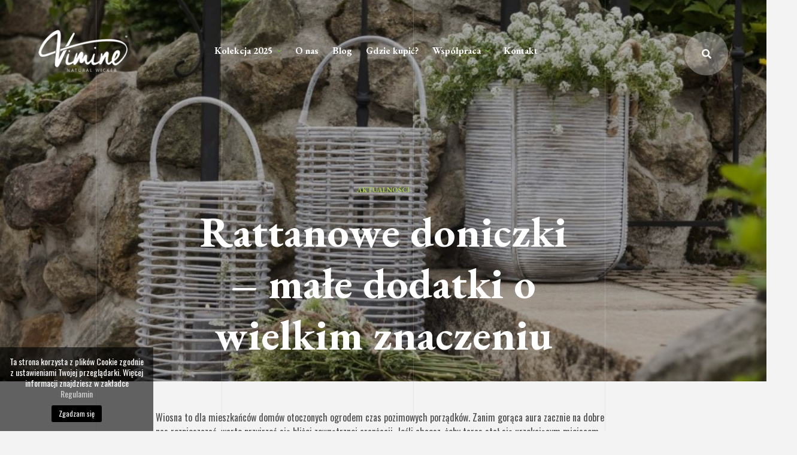

--- FILE ---
content_type: text/html; charset=UTF-8
request_url: https://vimine.pl/rattanowe-doniczki
body_size: 8287
content:
<!DOCTYPE html>
<html lang="pl">
<head> 
            <meta charset="utf-8">
        <meta http-equiv="X-UA-Compatible" content="IE=edge">
        <meta name="viewport" content="width=device-width, initial-scale=1">
        <title> Rattanowe doniczki – małe dodatki o wielkim znaczeniu | VIMINE Ekskluzywne meble z rattanu naturalnego</title>
        <meta name="description" content=" Rattanowe doniczki – małe dodatki o wielkim znaczeniu - Garden Space - VIMINE Natural Wicker®: ręcznie wyplatane meble z rattanu naturalnego. Meble ogrodowe, balkonowe i tarasowe oraz dodatki. Odkryj naturalne piękno rattanu!">
        <meta name="keywords" content="">
        <meta name="author" content="">
        <!-- Google Tag Manager -->
        <script>(function(w,d,s,l,i){w[l]=w[l]||[];w[l].push({'gtm.start': new Date().getTime(),event:'gtm.js'});var f=d.getElementsByTagName(s)[0], j=d.createElement(s),dl=l!='dataLayer'?'&l='+l:'';j.async=true;j.src= 'https://www.googletagmanager.com/gtm.js?id='+i+dl;f.parentNode.insertBefore(j,f);})(window,document,'script','dataLayer','GTM-P9L4DX3B');</script>
        <!-- End Google Tag Manager -->
                <!-- Schema.org markup for Google+ -->
        <meta itemprop="name" content="Rattanowe doniczki – małe dodatki o wielkim znaczeniu">
        <meta itemprop="description" content="Garden Space - VIMINE Natural Wicker®: ręcznie wyplatane meble z rattanu naturalnego. Meble ogrodowe, balkonowe i tarasowe oraz dodatki. Odkryj naturalne piękno rattanu!">
        <meta itemprop="image" content="https://vimine.pl/uploads/articles/246/rattanowe-doniczki.jpg"/>
        <!-- Twitter Card data -->
        <meta name="twitter:card" value="summary">
        <meta name="twitter:title" content="Rattanowe doniczki – małe dodatki o wielkim znaczeniu">
        <meta name="twitter:description" content="Garden Space - VIMINE Natural Wicker®: ręcznie wyplatane meble z rattanu naturalnego. Meble ogrodowe, balkonowe i tarasowe oraz dodatki. Odkryj naturalne piękno rattanu!">
        <!-- Open Graph data -->
        <meta property="og:title" content="Rattanowe doniczki – małe dodatki o wielkim znaczeniu"/>
        <meta property="og:type" content="article"/>
        <meta property="og:url" content="https://vimine.pl/rattanowe-doniczki"/>
        <meta property="og:image" content="https://vimine.pl/uploads/articles/246/rattanowe-doniczki.jpg"/>
        <meta property="og:description" content="Garden Space - VIMINE Natural Wicker®: ręcznie wyplatane meble z rattanu naturalnego. Meble ogrodowe, balkonowe i tarasowe oraz dodatki. Odkryj naturalne piękno rattanu!"/>
        <meta name="google-site-verification" content="G30lck2fw8xQVeBojwC5fOIIj9OYZnGN-roGipoWtBA" />        <meta name="referrer" content="always" /> 

        <link rel="shortcut icon" href="https://vimine.pl/favicon.ico" />

        <link media="all" type="text/css" rel="stylesheet" href="https://vimine.pl/assets/css/app.css?v3">

        <link media="all" type="text/css" rel="stylesheet" href="https://vimine.pl/assets/js/plugins/cookiepolicy/cookiePolicy.css">

       <!-- HTML5 elements and media queries Support for IE8 : HTML5 shim and Respond.js -->
        <!--[if lt IE 9]>
        <script src="assets/js/html5shiv.js"></script>
        <script src="assets/js/respond.min.js"></script>
        <![endif]-->

        <style>
  .vim--pageContent a {font-weight: bold}
</style>
             <meta name="p:domain_verify" content="52a09d652bcea53c0e50d08c37c0eba1"/>


</head>
<div class="vim--sidebarMenu menu">
  <!-- <div class="menu-backdrop"></div> -->
  <div class="app-menu">
    <ul class="vim--sidebarNav">
                    <li class="vim--sidebarNavItem">
                        <a href="#https://vimine.pl/kolekcja-mebli-ogrodowych-2022" class="vim--sidebarNavTrigger mf-listen">
                    Kolekcja 2025
           <i class="fas fa-arrow-right"></i>           </a>
                      <ul class="vim--sidebarNavSub">
              <li><a href="#" class="vim--sidebarNavClose"><i class="fas fa-arrow-left"></i> Kolekcja 2025</a></li>
                                        <li>
                          <a href="https://vimine.pl/meble-rattanowe" class="mf-listen">Meble rattanowe</a>
                      </li>
                                        <li>
                          <a href="https://vimine.pl/komplety-ogrodowe" class="mf-listen">Komplety ogrodowe</a>
                      </li>
                                        <li>
                          <a href="https://vimine.pl/stoly-tekowe" class="mf-listen">Stoły tekowe</a>
                      </li>
                                        <li>
                          <a href="https://vimine.pl/krzesla-rattanowe" class="mf-listen">Krzesła rattanowe</a>
                      </li>
                                        <li>
                          <a href="https://vimine.pl/dodatki" class="mf-listen">Dodatki</a>
                      </li>
                                        <li>
                          <a href="https://vimine.pl/hustawki-rattanowe" class="mf-listen">Huśtawki rattanowe</a>
                      </li>
                                        <li>
                          <a href="https://vimine.pl/lampy-rattanowe" class="mf-listen">Lampy rattanowe</a>
                      </li>
                                        <li>
                          <a href="https://vimine.pl/donice-rattanowe" class="mf-listen">Donice rattanowe</a>
                      </li>
                                </ul>
                    </li>
          <li class="vim--sidebarNavItem"><a href="/o-nas">O nas</a></li>
        <li class="vim--sidebarNavItem"><a href="/inspiracje">Inspiracje</a></li>
        <li class="vim--sidebarNavItem"><a href="/oddzialy">Gdzie kupić?</a></li>
        <li class="vim--sidebarNavItem">
          <a href="#" class="vim--sidebarNavTrigger mf-listen">Współpraca <i class="fas fa-arrow-right"></i></a>
            <ul class="vim--sidebarNavSub">
              <li><a href="#" class="vim--sidebarNavClose"><i class="fas fa-arrow-left"></i> Współpraca</a></li>
                            <li><a href="/horeca">HoReCa</a></li>
              <li><a href="/wspolpraca-handlowa">Współpraca handlowa</a></li>
            </ul>
        </li>
        <li class="vim--sidebarNavItem"><a href="/kontakt">Kontakt</a></li>  
  </ul>
  <ul class="vim--sidebarNavAlt">
    <li class="vim--sidebarNavAltItem">
      <a href="tel:+48 500 055 379">+48 500 055 379</a>
      <a href="mailto:info@vimine.pl">info@vimine.pl</a>
    </li>
  </ul>
  </div>
</div>
  
  
<body id="vim--home">
  <div class="vim--wrap animsition">
    <div class="vim--lines">
      <div class="vim--linesItem"></div>
      <div class="vim--linesItem"></div>
      <div class="vim--linesItem"></div>
      <div class="vim--linesItem"></div>
      <div class="vim--linesItem"></div>
    </div>
    <!-- Google Tag Manager (noscript) -->
<noscript>
    <iframe src="https://www.googletagmanager.com/ns.html?id=GTM-P9L4DX3B" height="0" width="0" style="display:none;visibility:hidden"></iframe>
</noscript>
<!-- End Google Tag Manager (noscript) -->
<div class="vim--header">
  <div class="container">
    <div class="columns">
      <div class="column is-12 is-3-desktop">
        <div class="vim--sidebarTrigger"><i class="fas fa-bars"></i></div>
        <a href="https://vimine.pl" class="vim--headerLogo"></a>
        <div class="vim--searchTrigger"><i class="fas fa-search"></i></div>
      </div>
      <div class="column is-9">
        <ul class="vim--nav vim--navMM">
                                <li class="vim--navItem  vim--navItemDD  ">
                                <a href="https://vimine.pl/kolekcja-mebli-ogrodowych-2022" class="mf-listen">
                            Kolekcja 2025
               <img src="https://vimine.pl/assets/img/icon--caret.png" alt="">               </a>
                            <div class="vim--navSub vim--navSubCat">
                <div class="vim--navSubWrap">
                  <ul>
                                                <li class="vim--navSubItem vim--navSubItem">
                              <a href="https://vimine.pl/meble-rattanowe" class="mf-listen">Meble rattanowe</a>
                          </li>
                                                <li class="vim--navSubItem vim--navSubItem">
                              <a href="https://vimine.pl/komplety-ogrodowe" class="mf-listen">Komplety ogrodowe</a>
                          </li>
                                                <li class="vim--navSubItem vim--navSubItem">
                              <a href="https://vimine.pl/stoly-tekowe" class="mf-listen">Stoły tekowe</a>
                          </li>
                                                <li class="vim--navSubItem vim--navSubItem">
                              <a href="https://vimine.pl/krzesla-rattanowe" class="mf-listen">Krzesła rattanowe</a>
                          </li>
                                                <li class="vim--navSubItem vim--navSubItem">
                              <a href="https://vimine.pl/dodatki" class="mf-listen">Dodatki</a>
                          </li>
                                                <li class="vim--navSubItem vim--navSubItem">
                              <a href="https://vimine.pl/hustawki-rattanowe" class="mf-listen">Huśtawki rattanowe</a>
                          </li>
                                                <li class="vim--navSubItem vim--navSubItem">
                              <a href="https://vimine.pl/lampy-rattanowe" class="mf-listen">Lampy rattanowe</a>
                          </li>
                                                <li class="vim--navSubItem vim--navSubItem">
                              <a href="https://vimine.pl/donice-rattanowe" class="mf-listen">Donice rattanowe</a>
                          </li>
                                                                  <li  class="vim--navSubItem vim--navSubItem"><a href="https://gardenspace.pl/outlet-wyprzedaz-mebli-ogrodowych">Promocje</a></li>
                                        </ul>                  
                </div>
              </div>
                            </li>
                   
        <li class="vim--navItem"><a href="/o-nas">O nas</a></li>
        <li class="vim--navItem"><a href="/articles/all">Blog</a></li>
        <li class="vim--navItem"><a href="/oddzialy">Gdzie kupić?</a></li>
        <li class="vim--navItem vim--navItemDD">
          <a href="/wspolpraca-handlowa">Współpraca <img src="https://vimine.pl/assets/img/icon--caret.png" alt=""></a>
          <div class="vim--navSub vim--navSubCat">
            <div class="vim--navSubWrap">
              <ul>
                                <li><a href="/horeca">HoReCa</a></li>
                <li><a href="/wspolpraca-handlowa">Współpraca handlowa</a></li>
              </ul>
            </div>
          </div>
        </li>
        <li class="vim--navItem"><a href="/kontakt">Kontakt</a></li>
        </ul>         
      </div>
    </div>
  </div>
</div>        
<div class="vim--search">
  <form id="vim--search" class="vim--searchForm" method="get" action="https://vimine.pl/search/search">
    <input name="_token" type="hidden" value="B1rCRlBME25Fj0zsEEBCIsxGzrwewRx1nd6hfgMn">
    <input type="text" name="query" class="input searchQueryText" placeholder="wpisz czego szukasz..."    />
    <button type="submit"><i class="fas fa-search"></i></button>
  </form>          
  <div class="vim--searchClose"><i class="fas fa-times"></i></div>
</div>
    <div class="vim--pageBg vim--linesAlt" style=" background-image: url('https://vimine.pl/uploads/articles/246/rattanowe-doniczki.jpg') ">
      <div class="vim--lines">
        <div class="vim--linesItem"></div>
        <div class="vim--linesItem"></div>
        <div class="vim--linesItem"></div>
        <div class="vim--linesItem"></div>
        <div class="vim--linesItem"></div>
      </div>  
        <div class="vim--pageBgTitle">
          <div class="vim--articlesCat">Aktualności</div>
          <h1>Rattanowe doniczki – małe dodatki o wielkim znaczeniu </h1>
        </div>
    </div>
  <div class="vim--page">
  <div class="container">
    <div class="columns is-multiline">
      <div class="column is-offset-1-desktop is-10-desktop is-offset-2-widescreen is-8-widescreen">
        <div class="vim--pageContent">
                      <p>Wiosna to dla mieszkańc&oacute;w dom&oacute;w otoczonych ogrodem czas pozimowych porządk&oacute;w. Zanim gorąca aura zacznie na dobre nas rozpieszczać, warto przyjrzeć się bliżej zewnętrznej aranżacji. Jeśli chcesz, żeby taras stał się urzekającym miejscem letniego odpoczynku, nie może w nim zabraknąć stylowych dodatk&oacute;w. W tym sezonie niekwestionowanym hitem aranżacyjnym będą rattanowe doniczki &ndash; niewielkie akcenty, kt&oacute;re doskonale wtopią się w naturalną, przydomową scenerię.</p>

<h2><strong>Rattanowe doniczki i meble &ndash; czerp inspiracje z natury!</strong></h2>

<p>Era chłodnego, surowego minimalizmu powoli chyli się ku końcowi. Architekci coraz chętniej rezygnują z zimnych aranżacji na rzecz bardziej swobodnych i naturalnych kompozycji. Doskonałym sposobem na dodanie wnętrzu nieco oddechu jest urozmaicenie go o rośliny w ozdobnych donicach. Kwiaty doniczkowe nie tylko pięknie się prezentują i dodają aranżacji atrakcyjności, ale r&oacute;wnież pozytywnie oddziałują na samopoczucie domownik&oacute;w, oczyszczają powietrze i zwiększają jego wilgotność, co wyraźnie przekłada się na komfort codziennego życia.</p>

<p><img alt="Rattanowe doniczki NARBONNE" src="https://vimine.pl/uploads/products/2858/kosz-z-rattanu-narbonne-13.jpg" /></p>

<p>Elementem wydobywającym potencjał z każdej rośliny jest donica. Jeszcze jakiś czas temu w modnych mieszkaniach kr&oacute;lowały geometryczne, metalowe kwietniki o ażurowej formie, a dzisiaj do łask wracają rattanowe doniczki. Czy można wyobrazić sobie piękniejszą oprawę dla rośliny niż naturalna plecionka w słonecznym kolorze?</p>

<h2><strong>Rattanowe doniczki i meble VIMINE &ndash; z miłości do Matki Natury</strong></h2>

<p>Wszystkim tym, kt&oacute;rzy szukają niebanalnych dodatk&oacute;w do domu albo do ogrodu, z wielką przyjemnością przedstawiamy rattanowe doniczki i koszyki marki VIMINE! Stworzone przez naszych designer&oacute;w produkty są mistrzowskim połączeniem minimalistycznego wzornictwa z naturalnością. Nasze donice, lampiony i <a href="https://vimine.pl/komplety-wypoczynkowe-z-rattanu">komplety wypoczynkowe</a> z rattanu są najlepszym dowodem na to, że to właśnie w prostych projektach pozbawionych zbędnych ozdobnik&oacute;w tkwi największa siła. Połączenie prostych, geometrycznych form z surowym materiałem o ciepłym wyrazie zaowocowało powstaniem dodatk&oacute;w i mebli, kt&oacute;re są ukoronowaniem całej aranżacji.</p>

<p><img alt="Rattanowe doniczki NARBONNE" src="https://vimine.pl/uploads/products/2858/kosz-z-rattanu-narbonne-16.jpg" /></p>

<p>Produkty tworzące rozbudowany katalog VIMINE zachwycają nie tylko dopracowanym wyglądem, ale r&oacute;wnież bezwzględną jakością. Każdy element donic rattanowych stworzony jest w stu procentach ręcznie przez ludzi, dla kt&oacute;rych meblarstwo jest życiową pasją. Rzemieślniczy kunszt wykonania widoczny jest w wykończeniu każdego detalu. Co więcej, materiał użyty do produkcji naszych dodatk&oacute;w i mebli nie jest przypadkowy. Nadrzędną wartością wyznaczającą kierunek naszych działań jest troska o dobro planety, dlatego surowiec, z kt&oacute;rego wyplatane są meble, pozyskiwany jest z plantacji działających w myśl idei zr&oacute;wnoważonego rozwoju. Wybierając nasze <a href="https://vimine.pl/meble-rattanowe-na-balkon">meble rattanowe na balkon</a>, doniczki rattanowe na taras albo lampion do altany, wybierasz najwyższej jakości, ekologiczny produkt, kt&oacute;ry będzie nienagannie prezentował się pomimo upływu lat. Co ważne, meble i dekoracje z rattanu nie wymagają dodatkowej konserwacji (nielakierowane elementy można zaimpregnować bezbarwnym lakierem). Zabiegi pielęgnacyjne, jakim należy poddawać meble i donice, ograniczają się do regularnego usuwania z nich kurzu miotełką lub miękką szczotką.</p>

<h2><strong>Doniczki rattanowe &ndash; szeroki wyb&oacute;r dla Twojej wygody</strong></h2>

<p>Szukasz niewielkiej, zgrabnej doniczki rattanowej, kt&oacute;ra stanie na parapecie w mieszkaniu? A może chcesz ustawić na tarasie okazałe drzewko w dużej donicy? Asortyment dostępny w sklepie internetowym marki Vimine z pewnością spełni Twoje oczekiwania! Wśr&oacute;d dostępnych modeli znajdziesz zar&oacute;wno zgrabne, niewielkie kosze z ozdobnymi uchwytami ze sznurka, jak i duże, klasyczne donice o luźniejszym splocie. Donice efektownie prezentują się solo, jednak pełnię swoich możliwości odkrywają zestawione z innymi produktami wykonanymi z tego samego materiału. Donice dostępne są w dw&oacute;ch kolorach &ndash; klasycznym oraz białym o przecieranej strukturze.</p>

<p><img alt="Rattanowe doniczki GRASSE" src="https://vimine.pl/uploads/products/2852/duza-donica-rattanowa-do-ogrodu-grasse-3.jpg" /></p>

<p>Rattanowe doniczki VIMINE sprawdzą się nie tylko jako praktyczna osłona dla roślin, ale r&oacute;wnież stylowa dekoracja. Większość modeli wyposażona jest w plastikowy wkład, kt&oacute;ry znacznie zwiększa możliwości kreatywnego wykorzystania pojemnik&oacute;w. Sprawdzonym przepisem na stworzenie romantycznej atmosfery po zmroku jest wypełnienie pojemnika wodą, a następnie ułożenie na tafli kwiat&oacute;w i pływających świec.</p>

<p><img alt="Rattanowe doniczki AMIENS" src="https://vimine.pl/uploads/products/2857/kosz-z-rattanu-amiens-7.jpg" /></p>

<p>Wzrok ciekawskich sąsiad&oacute;w uniemożliwia Ci swobodny odpoczynek na tarasie? Prostym sposobem na zapewnienie sobie prywatności na posesji jest ustawienie przy tarasie albo płocie żywopłotu. Ustawione w szpaler, duże donice wypełnione krzewami o zwartym pokroju osłonią Cię przed sąsiadami &nbsp;i pozwolą w pełni się zrelaksować. Co ważne, meble i dodatki wykonane z wysokogatunkowego rattanu wykazują wysoką odporność na promieniowanie UV, dzięki czemu ekspozycja na intensywne słońce nie odbije się na ich kondycji.</p>

<h2><strong>Kosze rattanowe &ndash; praktyczne dodatki do każdego mieszkania</strong></h2>

<p>Pojemniki rattanowe sprawdzą się w mieszkaniu każdej osoby ceniącej porządek. Koszyk z naturalnego rattanu umieszczony na toaletce albo w łazience zaprowadzi ład wśr&oacute;d ogromu kosmetyk&oacute;w albo pomoże uporządkować drobne akcesoria, na kt&oacute;re ciężko znaleźć odpowiednie miejsce. Jasny, niewielki koszyk będzie praktycznym wyposażeniem ułatwiającym organizację przestrzeni w mieszkaniu, a jednocześnie stylową dekoracją dodającą aranżacji nieco naturalności.</p>

<p><img alt="Rattanowe doniczki NARBONNE" src="https://vimine.pl/uploads/products/2858/kosz-z-rattanu-narbonne-5.jpg" /></p>

                  </div>
      </div>
      <div class="column is-12">
        <div class="vim--pageShare"><a href="https://www.facebook.com/sharer/sharer.php?u=https://vimine.pl/rattanowe-doniczki" target="_blank">udostępnij <i class="fab fa-facebook-f"></i></a>&nbsp;<a href="/articles/all">powrót <i class="fas fa-backspace"></i></a></div>
      </div> 
    </div> 
  </div>
     
  <div class="container">
    <div class="columns is-multiline">
            <div class="column is-4">
        <a href="https://vimine.pl/luksusowe-meble-ogrodowe" class="vim--articlesItem">
          <div class="vim--articlesImg">
            
            <img src="https://vimine.pl/uploads/articles/268/luksusowe-meble-ogrodowe.jpg" alt="">
                    </div>
          <div class="vim--articlesContent">
            <div class="vim--articlesCat">Aktualności</div>
            <div class="vim--articlesTitle">Luksusowe meble ogrodowe – stwórz ogród marzeń</div>
          </div>
        </a>
      </div>
            <div class="column is-4">
        <a href="https://vimine.pl/meble-rattan" class="vim--articlesItem">
          <div class="vim--articlesImg">
            
            <img src="https://vimine.pl/uploads/articles/257/meble-rattan.jpg" alt="">
                    </div>
          <div class="vim--articlesContent">
            <div class="vim--articlesCat">Aktualności</div>
            <div class="vim--articlesTitle">Meble – rattan hitem w modnych ogrodach</div>
          </div>
        </a>
      </div>
            <div class="column is-4">
        <a href="https://vimine.pl/meble-z-rattanu-na-taras" class="vim--articlesItem">
          <div class="vim--articlesImg">
            
            <img src="https://vimine.pl/uploads/articles/285/meble-z-rattanu-na-taras.jpg" alt="">
                    </div>
          <div class="vim--articlesContent">
            <div class="vim--articlesCat">Aktualności</div>
            <div class="vim--articlesTitle">Meble z rattanu na taras – ogród w kolonialnym stylu</div>
          </div>
        </a>
      </div>
          </div>
  </div>
  </div>
           
</div>


    <div class="vim--footer">
  <div class="container is-fluid">
    <div class="columns is-gapless is-multiline">
      <div class="column is-8-tablet is-4-desktop">
        <div class="vim--footerInfo">
          <img src="https://vimine.pl/assets/img/logo_b.png" alt="">
          <p>Vimine Natural Wicker® to ekskluzywna marka oferująca meble i akcesoria ogrodowe z naturalnego rattanu oraz drewna tekowego. Nasze produkty mogą Państwo zakupić online pod adresem www.gardenspace.pl oraz w salonach sprzedaży w Oświęcimiu, Bielsku-Białej, Bielanach Wrocławskich, Warszawie oraz Gdańsku.</p>

          <div class="vim--footerSM">
            <ul>
              <li><a href="https://www.facebook.com/VimineNaturalWicker" target="_blank" rel="noopener noreferrer"><i class="fab fa-facebook-f"></i></a></li>
              <li><a href="https://www.youtube.com/channel/UCEPro3aML9_90FvafYcbuIA" target="_blank" rel="noopener noreferrer"><i class="fab fa-youtube"></i></a></li>
              <li><a href="https://www.instagram.com/vimine.pl/" target="_blank" rel="noopener noreferrer"><i class="fab fa-instagram"></i></a></li>
              <li><a href="https://twitter.com/Garden_Space/" target="_blank" rel="noopener noreferrer"><i class="fab fa-twitter"></i></a></li>
            </ul>
          </div>
        </div>
      </div>
      <div class="column is-4-tablet is-2-desktop">
        <div class="vim--footerWrap">
          <ul>
                                  <li class="vim--footerListItem">
                                <a href="https://vimine.pl/kolekcja-mebli-ogrodowych-2022" class="mf-listen">
                            Kolekcja 2025
              </a>
                            <ul>
                                        <li class="">
                          <a href="https://vimine.pl/meble-rattanowe" class="mf-listen">Meble rattanowe</a>
                      </li>
                                        <li class="">
                          <a href="https://vimine.pl/komplety-ogrodowe" class="mf-listen">Komplety ogrodowe</a>
                      </li>
                                        <li class="">
                          <a href="https://vimine.pl/stoly-tekowe" class="mf-listen">Stoły tekowe</a>
                      </li>
                                        <li class="">
                          <a href="https://vimine.pl/krzesla-rattanowe" class="mf-listen">Krzesła rattanowe</a>
                      </li>
                                        <li class="">
                          <a href="https://vimine.pl/dodatki" class="mf-listen">Dodatki</a>
                      </li>
                                        <li class="">
                          <a href="https://vimine.pl/hustawki-rattanowe" class="mf-listen">Huśtawki rattanowe</a>
                      </li>
                                        <li class="">
                          <a href="https://vimine.pl/lampy-rattanowe" class="mf-listen">Lampy rattanowe</a>
                      </li>
                                        <li class="">
                          <a href="https://vimine.pl/donice-rattanowe" class="mf-listen">Donice rattanowe</a>
                      </li>
                                </ul>                  
                            </li>
                   
            <li class="vim--footerListItem"><a href="/o-nas">O nas</a></li>
            <li class="vim--footerListItem"><a href="/articles/all">Blog</a></li>
            <li class="vim--footerListItem"><a href="/inspiracje">Inspiracje</a></li>
            <li class="vim--footerListItem"><a href="/kontakt">Kontakt</a></li>
          </ul>
        </div>
      </div>
      <div class="column is-12-tablet is-6-desktop">
        <div class="vim--footerContact">
          <a href="tel:+48 500 055 379"><sup>+48</sup>500 055 379</a>
          <a href="mailto:info@vimine.pl">info@vimine.pl</a>
        </div>
        <div class="vim--footerWrap">
          <h4>Gdzie kupić?</h4>
          <ul class="vim--footerList vim--footerListColumns">
            <li class="vim--footerListItem">
              <ul>
                              <li><a href="https://vimine.pl/meble-rattanowe-oswiecim">Meble rattanowe Oświęcim (biuro handlowe)</a></li>
                              <li><a href="https://vimine.pl/meble-rattanowe-oswiecim-showroom">Meble rattanowe Oświęcim (showroom)</a></li>
                              <li><a href="https://vimine.pl/meble-rattanowe-warszawa-targowek">Meble rattanowe Warszawa (Targówek)</a></li>
                              <li><a href="https://vimine.pl/meble-rattanowe-warszawa-janki">Meble rattanowe Warszawa (Janki)</a></li>
                              <li><a href="https://vimine.pl/meble-rattanowe-gdansk">Meble rattanowe Gdańsk</a></li>
                              <li><a href="https://vimine.pl/meble-rattanowe-wroclaw">Meble rattanowe Wrocław</a></li>
                              <li><a href="https://vimine.pl/meble-rattanowe-krakow">Meble rattanowe Kraków</a></li>
                              <li><a href="https://vimine.pl/meble-rattanowe-andrychow">Meble rattanowe Andrychów</a></li>
                              <li><a href="https://vimine.pl/meble-rattanowe-katowice">Meble rattanowe Katowice</a></li>
                              <li><a href="https://vimine.pl/meble-rattanowe-gliwice">Meble rattanowe Gliwice</a></li>
                              <li><a href="https://vimine.pl/meble-rattanowe-poznan">Meble rattanowe Poznań</a></li>
                              <li><a href="https://vimine.pl/meble-rattanowe-nowy-tomysl">Meble rattanowe Nowy Tomyśl</a></li>
                              <li><a href="https://vimine.pl/meble-rattanowe-kielce">Meble rattanowe Kielce</a></li>
                              <li><a href="https://vimine.pl/meble-rattanowe-mera-bielsko-biala">Meble rattanowe Mera Bielsko-Biała</a></li>
                              <li><a href="https://vimine.pl/meble-rattanowe-libiaz">Meble rattanowe Libiąż</a></li>
                              <li><a href="https://outletogrodowy.pl/" target="_blank">meble ogrodowe outlet</a></li>  
              </ul>
            </li>
          </ul>
        </div>
      </div>
      <div class="column is-12-touch is-12">
        <ul class="vim--footerLinks">
          <li><a href="/regulamin">Polityka prywatności</a></li>
          <li><a href="/sitemap">Sitemap</a></li>
          <li><a href="/tags">Tagi</a></li>
        </ul>
      </div>
    </div>
  </div>
  <div class="vim--goUp"><span><i class="fas fa-arrow-up"></i></span></div>
</div>
<div style="text-align: center; font-size: 12px;padding: 1rem 0;z-index: 22;position: relative;">
<p style="font-weight: 700;margin-bottom: 0;">&copy; 2026 by Garden Space&reg;</p>
<p>Created by: <a href="https://xann.pl/">Marketing internetowy Xann.pl</a></p>
</div>
<div id="cookiePolicyBar">Ta strona korzysta z plików Cookie zgodnie z ustawieniami Twojej przeglądarki. Więcej informacji znajdziesz w zakładce <a tabindex=1 href="/regulamin">Regulamin</a><button id="cookiePolicyButton" tabindex=1 onclick="acceptCookiePolicy();">Zgadzam się</button> </div>	

                

    
    
  


<div id="modal-notification" class="modal fade" tabindex="-1" role="dialog" aria-labelledby="myLargeModalLabel" aria-hidden="true" data-keyboard="false" data-backdrop="static">
  <div class="modal-dialog modal-lg">
    <div class="modal-content">
		<div class="modal-header">
        <button type="button" class="close" data-dismiss="modal">
        	<span aria-hidden="true">&times;</span>
        	<span class="sr-only">Close</span>
        </button>
      	<h4 class="modal-title">&nbsp;</h4>
      	</div>
       <div class="modal-body">
      </div>
      <div class="modal-footer">
				<button type="button" class="btn btn-danger danger" data-dismiss="modal">Zamknij</button>
			</div>
    </div>
  </div>
</div><script src="https://cdnjs.cloudflare.com/ajax/libs/jquery/3.3.1/jquery.min.js" integrity="sha256-FgpCb/KJQlLNfOu91ta32o/NMZxltwRo8QtmkMRdAu8=" crossorigin="anonymous"></script>
<script src="https://vimine.pl/assets/js/main.js?v2"></script>

<script src="https://vimine.pl/assets/js/app.js"></script>

<script src="https://vimine.pl/assets/js/plugins/cookiepolicy/cookiePolicy.js" async></script>
<script src="https://vimine.pl/assets/js/animsition.min.js"></script>


    
    <script type="text/javascript">
      $(".animsition").animsition({
        inClass:'fade-in',
        outClass:'fade-out',
        inDuration:1000,
        outDuration:700,
        linkElement: 'a:not([target="_blank"]):not([href^="#"])',
        loading:true, 
        loadingParentElement:'body',
        loadingClass:'animsition-loading',
        loadingInner:'',
        timeout:false,
        timeoutCountdown:5000,
        onLoadEvent:true,
        browser:['animation-duration','-webkit-animation-duration'],
        overlay:false,
        overlayClass:'animsition-overlay-slide',
        overlayParentElement:'body',
        transition:function(url){window.location.href=url;}
      });    
        $(document).ready(function() {
                        $('#newsletterZapisz ').on('click tap', function() {
                if($('#newsletter_accept').prop('checked') === false) {
                    $('#newsletter_accept').parent().find('.alert').show();
                }
            });
            $('#newsletter_accept').on('click tap', function() {
                if($(this).prop('checked') === true) {
                    $('#newsletter_accept').parent().find('.alert').hide();
                } else {
                    $('#newsletter_accept').parent().find('.alert').show();
                }
            });
            $('#newletterForm').submit(function(e){
                e.preventDefault();
                var requestData = {};
                requestData['email']  = $("input[name=newletterEmail]").val();

                if(requestData['email']!='' && $('#newsletter_accept').prop('checked') ) {
                    $.ajax
                    ({
                        type: "POST",
                        url: "https://vimine.pl/newsletter/add",
                        data: requestData,
                        cache: false,
                        success: function(ajaxResponse)
                        {
                            $('#modal-notification').find('.modal-title').text(ajaxResponse);
                            $('#modal-notification').modal('show');

                        }
                    });
                }
            });

            // $('.searchQueryText').typeahead([
            // {
            // 	limit: 25,
            // 	remote: 'https://vimine.pl/search/search-auto-complete?q=%QUERY',

            // }
            // ]).on('typeahead:selected', function(e) {
            //     if(!!$('#g--topSearch .searchQueryText').val()) {
            //         $('#g--topSearch').submit()
            //     } 
            // });
          
            if($('#g--grawerText').length > 0) {
              $('#g--grawerText').on('keyup', function() {
                $('.g--grawer').text($(this).val());
              });
              $('#option_all, #option_font').on('change', function() {
                if($('#option_font option:selected').text() !== "Wybierz") {
                  $('.g--grawer').css('font-family', $('#option_font option:selected').text())
                }
              });
            }
        });
                
    </script>
    
    
    
    </body>
</html>

--- FILE ---
content_type: text/css
request_url: https://vimine.pl/assets/js/plugins/cookiepolicy/cookiePolicy.css
body_size: 280
content:
#cookiePolicyBar {
  display: none;
  background-color: rgba(0,0,0,.6);
  color: #fff;
  text-align: center;
  min-height: 30px;
  position: fixed;
  left: 0;
  bottom: 0;
  width: 20%;
  z-index: 99999;
  padding: 15px;
  font-size: 14px;
  line-height: 1.3;  
  filter: progid:DXImageTransform.Microsoft.gradient(GradientType=0,startColorstr='#4c000000',endColorstr='#4c000000');
}   

#cookiePolicyBar a {
  color: #cfcfcf;
}

button#cookiePolicyButton {
  margin: 10px auto 0;
  line-height: 20px;
  background: #000;
  border: none;
  color: #fff;
  padding: 4px 12px;
  border-radius: 3px;
  cursor: pointer;
  font-size: 12px;
  display: block;
}

@media (max-width: 991px) {
  #cookiePolicyBar {
    width: 100%;
  }
}

--- FILE ---
content_type: application/javascript
request_url: https://vimine.pl/assets/js/app.js
body_size: 4160
content:
Number.prototype.formatMoney = function (c, d, t) {
    var n = this,
        c = isNaN(c = Math.abs(c)) ? 2 : c,
        d = d == undefined ? "." : d,
        t = t == undefined ? "," : t,
        s = n < 0 ? "-" : "",
        i = parseInt(n = Math.abs(+n || 0).toFixed(c)) + "",
        j = (j = i.length) > 3 ? j % 3 : 0;
    return s + (j ? i.substr(0, j) + t : "") + i.substr(j).replace(/(\d{3})(?=\d)/g, "$1" + t) + (c ? d + Math.abs(n - i).toFixed(c).slice(2) : "");
};
function basketDropdownUpdate() {
    $('#app-cart-dropdown-container').load("/cart/cart-data");
}
function basketButtonUpdate() {
    $.ajax
    ({
        type: "POST",
        url: "/cart/cart-info",
        cache: false,
        dataType: "json",
        success: function (basket) {
            $("#app-cart-total").html(parseFloat(basket.total).formatMoney(2, '.', ' '));
            $("#app-cart-amount, .app-cart-amount").html(basket.amount);

        }
    });
}
$(document).ready(function () {

    $('#searchQueryText').on('typeahead:selected', function (e, remote) {
        $('#categorySupervisorId').val(remote['id']);
    });
    if($('.gs--pAvailability').length > 0) {
      var progressBar,
        $this;
      if($('.gs--pAvailability').is('.gs--pAvailability__exhausted')) {
        progressBar = '15%';
        $this = $('.gs--pAvailability__exhausted');
        $this.find('.gs--pAvailabilityBar span').animate({
          width: progressBar
        }, 1500, 'linear');			
      } 
      if($('.gs--pAvailability').is('.gs--pAvailability__average')) {
        progressBar = '65%';
        $this = $('.gs--pAvailability__average');
        $this.find('.gs--pAvailabilityBar span').animate({
          width: progressBar
        }, 1500, 'linear');			
      }
      if($('.gs--pAvailability').is('.gs--pAvailability__lots')) {
        progressBar = '95%';
        $this = $('.gs--pAvailability__lots');
        $this.find('.gs--pAvailabilityBar span').animate({
          width: progressBar
        }, 1500, 'linear');			
      }
    }  
    $('.qtyplus').on('click', function(e) {
      e.preventDefault();
      var fieldName = $(e.currentTarget).attr('field');
      var currentVal = parseInt($('input[name='+fieldName+']').val());
      if (!isNaN(currentVal)) {
          $('input[name='+fieldName+']').val(currentVal + 1);
      } else {
          $('input[name='+fieldName+']').val(1);
      }
  });
  $('.qtyminus').on('click', function(e) {
      e.preventDefault();
      var fieldName = $(e.currentTarget).attr('field');
      var currentVal = parseInt($('input[name='+fieldName+']').val());
      if (!isNaN(currentVal) && currentVal > 1) {
          $('input[name='+fieldName+']').val(currentVal - 1);
      } else {
          $('input[name='+fieldName+']').val(1);
      }
  });  
    $("#app-cart-dropdown-container").on('click', 'a', function (e) {
        if ($(this).attr('class').indexOf("app-cart-remove") == -1) {
            window.location.href = $(this).attr('href');
            return;
        }
        e.preventDefault();
        var dataString = {};
        dataString['cartId'] = $(this).data('cartId');
        $.ajax
        ({
            type: "POST", //{{ action('AjaxController@postCartDelItem') }}
            url: "/cart/cart-del-item",
            data: dataString,
            success: function (basket) {
                basketButtonUpdate();
                basketDropdownUpdate();
                $('#app-cart-dropdown-container').dropdown('toggle');
            }
        });
    });
    $('#confirm-delete').on('show.bs.modal', function (e) {
        $(this).find('.danger').attr('href', $(e.relatedTarget).data('href'));
        $('#confirm-message').html($(e.relatedTarget).data('message'));
    });
    //select all checkbox
    $('.checkboxToggle').click(function () {
        if (!$(this).prop('checked')) {
            $('.checkboxGroup').prop('checked', false);
        } else {
            $('.checkboxGroup').prop('checked', true);
        }
    });
    $('.checkboxAction').on('change', function () {
        if (this.value != 0) {
            if (this.value == 'delete' && confirm('Na pewno usunąć?')) {
                this.form.submit();
            } else {
                this.form.submit();
            }
        }
    });
});

--- FILE ---
content_type: application/javascript
request_url: https://vimine.pl/assets/js/main.js?v2
body_size: 203329
content:
!function(e){function t(a){if(i[a])return i[a].exports;var r=i[a]={i:a,l:!1,exports:{}};return e[a].call(r.exports,r,r.exports,t),r.l=!0,r.exports}var i={};t.m=e,t.c=i,t.d=function(e,i,a){t.o(e,i)||Object.defineProperty(e,i,{configurable:!1,enumerable:!0,get:a})},t.n=function(e){var i=e&&e.__esModule?function(){return e.default}:function(){return e};return t.d(i,"a",i),i},t.o=function(e,t){return Object.prototype.hasOwnProperty.call(e,t)},t.p="js/",t(t.s=0)}([function(e,t,i){e.exports=i(1)},function(e,t,i){"use strict";Object.defineProperty(t,"__esModule",{value:!0});var a=i(2),r=(i.n(a),i(4)),s=(i.n(r),i(5)),n=(i.n(s),i(6)),o=i.n(n),l=i(7),d=i(8),u=i.n(d),c={};c.searchForm=function(){var e=document.querySelector(".vim--searchTrigger"),t=document.querySelector(".vim--searchClose"),i=document.querySelector(".vim--search");t.addEventListener("click",function(){i.classList.toggle("is-open")}),e.addEventListener("click",function(e){i.classList.toggle("is-open")})},c.mobileMenu=function(){function e(){i.classList.add("menu--animatable"),i.classList.contains("menu--visible")?(i.classList.remove("menu--visible"),a.classList.remove("is-active"),a.firstChild.classList.remove("fa-times"),a.firstChild.classList.add("fa-bars"),o.classList.remove("is-open"),n.classList.remove("overflow-y")):(i.classList.add("menu--visible"),a.classList.add("is-active"),a.firstChild.classList.remove("fa-bars"),a.firstChild.classList.add("fa-times"),o.classList.add("is-open"),n.classList.add("overflow-y"))}function t(){i.classList.remove("menu--animatable")}var i=document.querySelector(".menu"),a=document.querySelector(".vim--sidebarTrigger"),r=document.querySelectorAll(".vim--sidebarNavTrigger"),s=document.querySelectorAll(".vim--sidebarNavClose"),n=document.querySelector("html"),o=document.querySelector(".vim--header");i.addEventListener("transitionend",t,!1),a.addEventListener("click",e,!1),Array.from(r).forEach(function(e){e.addEventListener("click",function(e){e.preventDefault(),e.target.nextSibling.nextSibling.classList.add("is-open")})}),Array.from(s).forEach(function(e){e.addEventListener("click",function(e){e.preventDefault(),e.target.offsetParent.classList.remove("is-open")})})},c.inspirationsPinBoard=function(){var e=document.querySelectorAll(".vim--inspirationsPin"),t=document.querySelectorAll(".vim--inspirationsPinContent");Array.from(e).forEach(function(i){i.addEventListener("click",function(i){i.preventDefault(),i.target.classList.contains("is-open")?(i.target.classList.remove("is-open"),document.querySelector(i.target.getAttribute("href")).classList.remove("is-open")):(Array.from(e).forEach(function(e){e.classList.remove("is-open")}),Array.from(t).forEach(function(e){e.classList.remove("is-open")}),i.target.classList.add("is-open"),document.querySelector(i.target.getAttribute("href")).classList.add("is-open"))})})},c.inspirationsCarousel=function(){window.inspirationsCarouselContent=new o.a(".vim--inspirationsCarouselContent .swiper-container",{effect:"fade",fadeEffect:{crossFade:!0},slidesPerView:1,navigation:{nextEl:".vim--inspirationsCarouselNext",prevEl:".vim--inspirationsCarouselPrev"},pagination:{el:".vim--inspirationsCarouselContent .swiper-pagination",type:"fraction",renderFraction:function(e,t){return'<span class="'+e+'"></span>/<span class="'+t+'"></span>'}}}),window.inspirationsCarouselImg=new o.a(".vim--inspirationsCarouselImg .swiper-container",{slidesPerView:1,effect:"cube",grabCursor:!0,cubeEffect:{shadow:!0,slideShadows:!0,shadowOffset:20,shadowScale:.94}}),inspirationsCarouselContent.controller.control=inspirationsCarouselImg,inspirationsCarouselImg.controller.control=inspirationsCarouselContent},c.cMap=function(){var e={lat:50.717794,lng:19.155527},t=new google.maps.Map(document.getElementById("es--gMap"),{zoom:10,center:e});new google.maps.Marker({position:e,map:t,title:"Baby Design Group"})},function(e,t,i){t.addEventListener("DOMContentLoaded",function(){if(t.querySelector(".dropdown-trigger")){var i=t.querySelectorAll(".dropdown-trigger");Array.from(i).forEach(function(e){e.addEventListener("click",function(){e.parentElement.classList.toggle("is-active")})})}if(t.querySelector(".vim--tabs")){var a=(new o.a(".vim--tabs .swiper-container",{centeredSlides:!0,direction:"horizontal",slidesPerView:"auto",freeMode:!0,mousewheel:!0,breakpoints:{768:{centeredSlides:!1}}}),t.querySelectorAll(".vim--tabs a"));Array.from(a).forEach(function(e){e.addEventListener("click",function(e){e.preventDefault();var i=t.querySelectorAll(".is-active");if("UL"!==e.target.tagName){for(var a=0;a<i.length;a++)i[a].className=i[a].className.replace("is-active","");e.target.parentElement.className+="is-active",t.getElementById(e.target.href.split("#")[1]).className+=" is-active"}},!1)})}if(t.querySelector(".vim--welcome")){var r=u.a.create(".vim--welcome",{top:-350});r.isInViewport||(Object(l.a)({targets:".vim--welcome .vim--imgBorder",opacity:0,translateX:"-70%"}),Object(l.a)({targets:".vim--welcomeHeading img",opacity:0,translateY:"-40%"}),Object(l.a)({targets:".vim--welcomeHeading p",opacity:0,translateX:"20%"}),Object(l.a)({targets:".vim--welcomeContent",opacity:0,translateY:"20%"}),r.enterViewport(function(){l.a.timeline({easing:"easeOutExpo",duration:350}).add({targets:".vim--welcomeHeading img",opacity:1,translateY:0}).add({targets:".vim--welcome .vim--imgBorder",opacity:1,translateX:0}).add({targets:".vim--welcomeHeading p",opacity:1,translateX:0}).add({targets:".vim--welcomeContent",opacity:1,translateY:0})}))}if(t.querySelector(".vim--categoriesList")){var s=u.a.create(".vim--categoriesList",{top:200});s.isInViewport||(Object(l.a)({targets:".vim--categoriesList .vim--categoriesListItem",opacity:0,scale:0}),s.enterViewport(function(){l.a.timeline({targets:".vim--categoriesList .vim--categoriesListItem",delay:function(e,t){return 200*t},duration:500,easing:"easeOutExpo"}).add({opacity:0,scale:0}).add({opacity:1,scale:1}),s.destroy()}))}if(t.querySelector(".vim--articles")){var n=u.a.create(".vim--articles",{top:100});n.isInViewport||(Object(l.a)({targets:".vim--articles .vim--articlesItem",opacity:0,scale:0}),n.enterViewport(function(){l.a.timeline({targets:".vim--articles .vim--articlesItem",delay:function(e,t){return 200*t},duration:300,easing:"easeOutExpo"}).add({opacity:0,scale:0}).add({opacity:1,scale:1}),n.destroy()}))}if(t.querySelector(".vim--page .vim--articlesItem")){Array.from(t.querySelectorAll(".vim--articlesItem")).forEach(function(e){var t=u.a.create(e,{top:-100});t.isInViewport||(Object(l.a)({targets:e,opacity:0,scale:0}),t.enterViewport(function(){Object(l.a)({targets:e,duration:function(e,t){return 600+75*t},easing:"easeOutExpo",delay:function(e,t){return 50*t},opacity:{value:[0,1],easing:"linear"},scale:[0,1]}),t.destroy()}))})}if(t.querySelector(".vim--4architect")){var d=t.querySelector(".vim--4architectFormTrigger"),p=t.getElementById(d.getAttribute("href").split("#")[1]).getBoundingClientRect().top,h=Array.from(t.querySelectorAll(".vim--4architectSection"));d.addEventListener("click",function(e){e.preventDefault(),Object(l.a)({targets:"html, body",scrollTop:p,duration:650,easing:"easeInOutCubic"})}),h.forEach(function(e){var t=u.a.create(e,{top:-200});t.isInViewport||(Object(l.a)({targets:e,opacity:0}),t.enterViewport(function(){l.a.timeline({duration:600,easing:"easeOutExpo"}).add({targets:e,opacity:{value:[0,1],easing:"linear"}}).add({targets:e.querySelector(".vim--4architectImg"),translateX:{value:[-100,0],easing:"linear"}},-100),t.destroy()}))})}if(t.querySelector(".vim--product")){l.a.timeline({easing:"easeOutExpo",duration:750}).add({targets:".vim--productBgTitle h3, .vim--productBgTitle h1, .vim--productBgWrap",opacity:0}).add({targets:".vim--productBgTitle h3",keyframes:[{translateY:-50},{opacity:1},{translateY:0}],duration:300,easing:"linear"}).add({targets:".vim--productBgTitle h1",keyframes:[{translateY:80},{opacity:1},{translateY:0}],duration:350,easing:"easeInQuad"},"-=100").add({targets:".vim--productBgWrap",keyframes:[{translateX:"80%"},{opacity:1},{translateX:0}],duration:350,easing:"easeInQuad"});var f=u.a.create(".vim--productGalleryItem",{top:-200});f.isInViewport||(Object(l.a)({targets:".vim--productGalleryItem",opacity:0,scale:0}),f.enterViewport(function(){l.a.timeline({targets:".vim--productGalleryItem",delay:function(e,t){return 200*t},duration:300,easing:"easeOutExpo"}).add({opacity:0,scale:0}).add({opacity:1,scale:1}),f.destroy()}))}if(t.querySelector(".vim--whyUsNumbers")){var m={clients:0,years:0,offices:0,warranty:0},v=t.querySelector(".vim--whyUsNumbers");if(v){u.a.create(v).enterViewport(function(){Object(l.a)({targets:m,duration:2500,clients:4e4,years:100,offices:23,warranty:2,round:1,easing:"linear",update:function(){var e=t.querySelector(".clients-count"),i=t.querySelector(".years-count"),a=t.querySelector(".offices-count"),r=t.querySelector(".warranty-count");e.innerHTML=m.clients.toString().replace(/\B(?=(\d{3})+(?!\d))/g,"."),i.innerHTML=m.years,a.innerHTML=m.offices,r.innerHTML=m.warranty}})})}}if(t.querySelector(".vim--4architectFormTrigger")&&t.querySelector(".vim--4architectFormTrigger").addEventListener("click",function(e){e.preventDefault()}),t.querySelector(".vim--inspirationsPinBoard")&&c.inspirationsPinBoard(),t.querySelector(".vim--inspirationsCarouselContent")){c.inspirationsCarousel();var g=u.a.create(".vim--inspirationsWrap",{top:-300});g.isInViewport||(Object(l.a)({targets:".vim--inspirationsCarouselContent",opacity:0,scale:0}),Object(l.a)({targets:".vim--inspirationsCarouselImg",opacity:0,scale:0}),g.enterViewport(function(){l.a.timeline({duration:500,easing:"easeOutExpo"}).add({targets:".vim--inspirationsCarouselContent",opacity:1,scale:1}).add({targets:".vim--inspirationsCarouselImg",opacity:1,scale:1}),g.destroy()}))}if(t.querySelector(".vim--productGallery")&&lightGallery(t.querySelector(".vim--productGallery"),{mode:"lg-tube",selector:".vim--productGalleryItem",download:!1}),t.querySelector(".vim--sidebarTrigger")&&c.mobileMenu(),t.querySelector(".vim--searchTrigger")&&c.searchForm(),t.querySelector(".video-gallery")&&lightGallery(t.querySelector(".video-gallery")),t.querySelector(".vim--goUp")){var b=t.querySelector(".vim--goUp"),y=e.document.scrollingElement||e.document.body||e.document.documentElement;b.addEventListener("click",function(e){e.preventDefault(),Object(l.a)({targets:y,scrollTop:0,duration:500,easing:"easeInOutQuad"})})}})}(window,document)},function(e,t,i){var a,r,s;!function(n,o){r=[i(3)],a=o,void 0!==(s="function"==typeof a?a.apply(t,r):a)&&(e.exports=s)}(0,function(e){"use strict";function t(e,t){if(this.el=e,this.s=a({},r,t),this.s.dynamic&&"undefined"!==this.s.dynamicEl&&this.s.dynamicEl.constructor===Array&&!this.s.dynamicEl.length)throw"When using dynamic mode, you must also define dynamicEl as an Array.";return this.modules={},this.lGalleryOn=!1,this.lgBusy=!1,this.hideBartimeout=!1,this.isTouch="ontouchstart"in document.documentElement,this.s.slideEndAnimatoin&&(this.s.hideControlOnEnd=!1),this.items=[],this.s.dynamic?this.items=this.s.dynamicEl:"this"===this.s.selector?this.items.push(this.el):""!==this.s.selector?this.s.selectWithin?this.items=document.querySelector(this.s.selectWithin).querySelectorAll(this.s.selector):this.items=this.el.querySelectorAll(this.s.selector):this.items=this.el.children,this.___slide="",this.outer="",this.init(),this}var i=function(e){return e&&e.__esModule?e:{default:e}}(e),a=Object.assign||function(e){for(var t=1;t<arguments.length;t++){var i=arguments[t];for(var a in i)Object.prototype.hasOwnProperty.call(i,a)&&(e[a]=i[a])}return e};!function(){function e(e,t){t=t||{bubbles:!1,cancelable:!1,detail:void 0};var i=document.createEvent("CustomEvent");return i.initCustomEvent(e,t.bubbles,t.cancelable,t.detail),i}if("function"==typeof window.CustomEvent)return!1;e.prototype=window.Event.prototype,window.CustomEvent=e}(),window.utils=i.default,window.lgData={uid:0},window.lgModules={};var r={mode:"lg-slide",cssEasing:"ease",easing:"linear",speed:600,height:"100%",width:"100%",addClass:"",startClass:"lg-start-zoom",backdropDuration:150,hideBarsDelay:6e3,useLeft:!1,closable:!0,loop:!0,escKey:!0,keyPress:!0,controls:!0,slideEndAnimatoin:!0,hideControlOnEnd:!1,mousewheel:!1,getCaptionFromTitleOrAlt:!0,appendSubHtmlTo:".lg-sub-html",subHtmlSelectorRelative:!1,preload:1,showAfterLoad:!0,selector:"",selectWithin:"",nextHtml:"",prevHtml:"",index:!1,iframeMaxWidth:"100%",download:!0,counter:!0,appendCounterTo:".lg-toolbar",swipeThreshold:50,enableSwipe:!0,enableDrag:!0,dynamic:!1,dynamicEl:[],galleryId:1};t.prototype.init=function(){var e=this;e.s.preload>e.items.length&&(e.s.preload=e.items.length);var t=window.location.hash;if(t.indexOf("lg="+this.s.galleryId)>0&&(e.index=parseInt(t.split("&slide=")[1],10),i.default.addClass(document.body,"lg-from-hash"),i.default.hasClass(document.body,"lg-on")||(i.default.addClass(document.body,"lg-on"),setTimeout(function(){e.build(e.index)}))),e.s.dynamic)i.default.trigger(this.el,"onBeforeOpen"),e.index=e.s.index||0,i.default.hasClass(document.body,"lg-on")||(i.default.addClass(document.body,"lg-on"),setTimeout(function(){e.build(e.index)}));else for(var a=0;a<e.items.length;a++)!function(t){i.default.on(e.items[t],"click.lgcustom",function(a){a.preventDefault(),i.default.trigger(e.el,"onBeforeOpen"),e.index=e.s.index||t,i.default.hasClass(document.body,"lg-on")||(e.build(e.index),i.default.addClass(document.body,"lg-on"))})}(a)},t.prototype.build=function(e){var t=this;t.structure();for(var a in window.lgModules)t.modules[a]=new window.lgModules[a](t.el);t.slide(e,!1,!1),t.s.keyPress&&t.keyPress(),t.items.length>1&&(t.arrow(),setTimeout(function(){t.enableDrag(),t.enableSwipe()},50),t.s.mousewheel&&t.mousewheel()),t.counter(),t.closeGallery(),i.default.trigger(t.el,"onAfterOpen"),i.default.on(t.outer,"mousemove.lg click.lg touchstart.lg",function(){i.default.removeClass(t.outer,"lg-hide-items"),clearTimeout(t.hideBartimeout),t.hideBartimeout=setTimeout(function(){i.default.addClass(t.outer,"lg-hide-items")},t.s.hideBarsDelay)})},t.prototype.structure=function(){var e,t="",a="",r=0,s="",n=this;for(document.body.insertAdjacentHTML("beforeend",'<div class="lg-backdrop"></div>'),i.default.setVendor(document.querySelector(".lg-backdrop"),"TransitionDuration",this.s.backdropDuration+"ms"),r=0;r<this.items.length;r++)t+='<div class="lg-item"></div>';if(this.s.controls&&this.items.length>1&&(a='<div class="lg-actions"><div class="lg-prev lg-icon">'+this.s.prevHtml+'</div><div class="lg-next lg-icon">'+this.s.nextHtml+"</div></div>"),".lg-sub-html"===this.s.appendSubHtmlTo&&(s='<div class="lg-sub-html"></div>'),e='<div class="lg-outer '+this.s.addClass+" "+this.s.startClass+'"><div class="lg" style="width:'+this.s.width+"; height:"+this.s.height+'"><div class="lg-inner">'+t+'</div><div class="lg-toolbar group"><span class="lg-close lg-icon"></span></div>'+a+s+"</div></div>",document.body.insertAdjacentHTML("beforeend",e),this.outer=document.querySelector(".lg-outer"),this.___slide=this.outer.querySelectorAll(".lg-item"),this.s.useLeft?(i.default.addClass(this.outer,"lg-use-left"),this.s.mode="lg-slide"):i.default.addClass(this.outer,"lg-use-css3"),n.setTop(),i.default.on(window,"resize.lg orientationchange.lg",function(){setTimeout(function(){n.setTop()},100)}),i.default.addClass(this.___slide[this.index],"lg-current"),this.doCss()?i.default.addClass(this.outer,"lg-css3"):(i.default.addClass(this.outer,"lg-css"),this.s.speed=0),i.default.addClass(this.outer,this.s.mode),this.s.enableDrag&&this.items.length>1&&i.default.addClass(this.outer,"lg-grab"),this.s.showAfterLoad&&i.default.addClass(this.outer,"lg-show-after-load"),this.doCss()){var o=this.outer.querySelector(".lg-inner");i.default.setVendor(o,"TransitionTimingFunction",this.s.cssEasing),i.default.setVendor(o,"TransitionDuration",this.s.speed+"ms")}setTimeout(function(){i.default.addClass(document.querySelector(".lg-backdrop"),"in")}),setTimeout(function(){i.default.addClass(n.outer,"lg-visible")},this.s.backdropDuration),this.s.download&&this.outer.querySelector(".lg-toolbar").insertAdjacentHTML("beforeend",'<a id="lg-download" target="_blank" download class="lg-download lg-icon"></a>'),this.prevScrollTop=document.documentElement.scrollTop||document.body.scrollTop},t.prototype.setTop=function(){if("100%"!==this.s.height){var e=window.innerHeight,t=(e-parseInt(this.s.height,10))/2,i=this.outer.querySelector(".lg");e>=parseInt(this.s.height,10)?i.style.top=t+"px":i.style.top="0px"}},t.prototype.doCss=function(){return!!function(){var e=["transition","MozTransition","WebkitTransition","OTransition","msTransition","KhtmlTransition"],t=document.documentElement,i=0;for(i=0;i<e.length;i++)if(e[i]in t.style)return!0}()},t.prototype.isVideo=function(e,t){var i;if(i=this.s.dynamic?this.s.dynamicEl[t].html:this.items[t].getAttribute("data-html"),!e&&i)return{html5:!0};var a=e.match(/\/\/(?:www\.)?youtu(?:\.be|be\.com|be-nocookie\.com)\/(?:watch\?v=|embed\/)?([a-z0-9\-\_\%]+)/i),r=e.match(/\/\/(?:www\.)?vimeo.com\/([0-9a-z\-_]+)/i),s=e.match(/\/\/(?:www\.)?dai.ly\/([0-9a-z\-_]+)/i),n=e.match(/\/\/(?:www\.)?(?:vk\.com|vkontakte\.ru)\/(?:video_ext\.php\?)(.*)/i);return a?{youtube:a}:r?{vimeo:r}:s?{dailymotion:s}:n?{vk:n}:void 0},t.prototype.counter=function(){this.s.counter&&this.outer.querySelector(this.s.appendCounterTo).insertAdjacentHTML("beforeend",'<div id="lg-counter"><span id="lg-counter-current">'+(parseInt(this.index,10)+1)+'</span> / <span id="lg-counter-all">'+this.items.length+"</span></div>")},t.prototype.addHtml=function(e){var t,a=null;if(this.s.dynamic?a=this.s.dynamicEl[e].subHtml:(t=this.items[e],a=t.getAttribute("data-sub-html"),this.s.getCaptionFromTitleOrAlt&&!a&&(a=t.getAttribute("title"))&&t.querySelector("img")&&(a=t.querySelector("img").getAttribute("alt"))),void 0!==a&&null!==a){var r=a.substring(0,1);"."!==r&&"#"!==r||(a=this.s.subHtmlSelectorRelative&&!this.s.dynamic?t.querySelector(a).innerHTML:document.querySelector(a).innerHTML)}else a="";".lg-sub-html"===this.s.appendSubHtmlTo?this.outer.querySelector(this.s.appendSubHtmlTo).innerHTML=a:this.___slide[e].insertAdjacentHTML("beforeend",a),void 0!==a&&null!==a&&(""===a?i.default.addClass(this.outer.querySelector(this.s.appendSubHtmlTo),"lg-empty-html"):i.default.removeClass(this.outer.querySelector(this.s.appendSubHtmlTo),"lg-empty-html")),i.default.trigger(this.el,"onAfterAppendSubHtml",{index:e})},t.prototype.preload=function(e){var t=1,i=1;for(t=1;t<=this.s.preload&&!(t>=this.items.length-e);t++)this.loadContent(e+t,!1,0);for(i=1;i<=this.s.preload&&!(e-i<0);i++)this.loadContent(e-i,!1,0)},t.prototype.loadContent=function(e,t,a){var r,s,n,o,l,d,u=this,c=!1,p=function(e){for(var t=[],i=[],a=0;a<e.length;a++){var r=e[a].split(" ");""===r[0]&&r.splice(0,1),i.push(r[0]),t.push(r[1])}for(var n=window.innerWidth,o=0;o<t.length;o++)if(parseInt(t[o],10)>n){s=i[o];break}};if(u.s.dynamic){if(u.s.dynamicEl[e].poster&&(c=!0,n=u.s.dynamicEl[e].poster),d=u.s.dynamicEl[e].html,s=u.s.dynamicEl[e].src,u.s.dynamicEl[e].responsive){p(u.s.dynamicEl[e].responsive.split(","))}o=u.s.dynamicEl[e].srcset,l=u.s.dynamicEl[e].sizes}else{if(u.items[e].getAttribute("data-poster")&&(c=!0,n=u.items[e].getAttribute("data-poster")),d=u.items[e].getAttribute("data-html"),s=u.items[e].getAttribute("href")||u.items[e].getAttribute("data-src"),u.items[e].getAttribute("data-responsive")){p(u.items[e].getAttribute("data-responsive").split(","))}o=u.items[e].getAttribute("data-srcset"),l=u.items[e].getAttribute("data-sizes")}var h=!1;u.s.dynamic?u.s.dynamicEl[e].iframe&&(h=!0):"true"===u.items[e].getAttribute("data-iframe")&&(h=!0);var f=u.isVideo(s,e);if(!i.default.hasClass(u.___slide[e],"lg-loaded")){if(h)u.___slide[e].insertAdjacentHTML("afterbegin",'<div class="lg-video-cont" style="max-width:'+u.s.iframeMaxWidth+'"><div class="lg-video"><iframe class="lg-object" frameborder="0" src="'+s+'"  allowfullscreen="true"></iframe></div></div>');else if(c){var m="";m=f&&f.youtube?"lg-has-youtube":f&&f.vimeo?"lg-has-vimeo":"lg-has-html5",u.___slide[e].insertAdjacentHTML("beforeend",'<div class="lg-video-cont '+m+' "><div class="lg-video"><span class="lg-video-play"></span><img class="lg-object lg-has-poster" src="'+n+'" /></div></div>')}else f?(u.___slide[e].insertAdjacentHTML("beforeend",'<div class="lg-video-cont "><div class="lg-video"></div></div>'),i.default.trigger(u.el,"hasVideo",{index:e,src:s,html:d})):u.___slide[e].insertAdjacentHTML("beforeend",'<div class="lg-img-wrap"><img class="lg-object lg-image" src="'+s+'" /></div>');if(i.default.trigger(u.el,"onAferAppendSlide",{index:e}),r=u.___slide[e].querySelector(".lg-object"),l&&r.setAttribute("sizes",l),o){r.setAttribute("srcset",o);try{picturefill({elements:[r[0]]})}catch(e){console.error("Make sure you have included Picturefill version 2")}}".lg-sub-html"!==this.s.appendSubHtmlTo&&u.addHtml(e),i.default.addClass(u.___slide[e],"lg-loaded")}i.default.on(u.___slide[e].querySelector(".lg-object"),"load.lg error.lg",function(){var t=0;a&&!i.default.hasClass(document.body,"lg-from-hash")&&(t=a),setTimeout(function(){i.default.addClass(u.___slide[e],"lg-complete"),i.default.trigger(u.el,"onSlideItemLoad",{index:e,delay:a||0})},t)}),f&&f.html5&&!c&&i.default.addClass(u.___slide[e],"lg-complete"),!0===t&&(i.default.hasClass(u.___slide[e],"lg-complete")?u.preload(e):i.default.on(u.___slide[e].querySelector(".lg-object"),"load.lg error.lg",function(){u.preload(e)}))},t.prototype.slide=function(e,t,a){for(var r=0,s=0;s<this.___slide.length;s++)if(i.default.hasClass(this.___slide[s],"lg-current")){r=s;break}var n=this;if(!n.lGalleryOn||r!==e){var o=this.___slide.length,l=n.lGalleryOn?this.s.speed:0,d=!1,u=!1;if(!n.lgBusy){if(this.s.download){var c;c=n.s.dynamic?!1!==n.s.dynamicEl[e].downloadUrl&&(n.s.dynamicEl[e].downloadUrl||n.s.dynamicEl[e].src):"false"!==n.items[e].getAttribute("data-download-url")&&(n.items[e].getAttribute("data-download-url")||n.items[e].getAttribute("href")||n.items[e].getAttribute("data-src")),c?(document.getElementById("lg-download").setAttribute("href",c),i.default.removeClass(n.outer,"lg-hide-download")):i.default.addClass(n.outer,"lg-hide-download")}if(i.default.trigger(n.el,"onBeforeSlide",{prevIndex:r,index:e,fromTouch:t,fromThumb:a}),n.lgBusy=!0,clearTimeout(n.hideBartimeout),".lg-sub-html"===this.s.appendSubHtmlTo&&setTimeout(function(){n.addHtml(e)},l),this.arrowDisable(e),t){var p=e-1,h=e+1;0===e&&r===o-1?(h=0,p=o-1):e===o-1&&0===r&&(h=0,p=o-1),i.default.removeClass(n.outer.querySelector(".lg-prev-slide"),"lg-prev-slide"),i.default.removeClass(n.outer.querySelector(".lg-current"),"lg-current"),i.default.removeClass(n.outer.querySelector(".lg-next-slide"),"lg-next-slide"),i.default.addClass(n.___slide[p],"lg-prev-slide"),i.default.addClass(n.___slide[h],"lg-next-slide"),i.default.addClass(n.___slide[e],"lg-current")}else{i.default.addClass(n.outer,"lg-no-trans");for(var f=0;f<this.___slide.length;f++)i.default.removeClass(this.___slide[f],"lg-prev-slide"),i.default.removeClass(this.___slide[f],"lg-next-slide");e<r?(u=!0,0!==e||r!==o-1||a||(u=!1,d=!0)):e>r&&(d=!0,e!==o-1||0!==r||a||(u=!0,d=!1)),u?(i.default.addClass(this.___slide[e],"lg-prev-slide"),i.default.addClass(this.___slide[r],"lg-next-slide")):d&&(i.default.addClass(this.___slide[e],"lg-next-slide"),i.default.addClass(this.___slide[r],"lg-prev-slide")),setTimeout(function(){i.default.removeClass(n.outer.querySelector(".lg-current"),"lg-current"),i.default.addClass(n.___slide[e],"lg-current"),i.default.removeClass(n.outer,"lg-no-trans")},50)}n.lGalleryOn?(setTimeout(function(){n.loadContent(e,!0,0)},this.s.speed+50),setTimeout(function(){n.lgBusy=!1,i.default.trigger(n.el,"onAfterSlide",{prevIndex:r,index:e,fromTouch:t,fromThumb:a})},this.s.speed)):(n.loadContent(e,!0,n.s.backdropDuration),n.lgBusy=!1,i.default.trigger(n.el,"onAfterSlide",{prevIndex:r,index:e,fromTouch:t,fromThumb:a})),n.lGalleryOn=!0,this.s.counter&&document.getElementById("lg-counter-current")&&(document.getElementById("lg-counter-current").innerHTML=e+1)}}},t.prototype.goToNextSlide=function(e){var t=this;t.lgBusy||(t.index+1<t.___slide.length?(t.index++,i.default.trigger(t.el,"onBeforeNextSlide",{index:t.index}),t.slide(t.index,e,!1)):t.s.loop?(t.index=0,i.default.trigger(t.el,"onBeforeNextSlide",{index:t.index}),t.slide(t.index,e,!1)):t.s.slideEndAnimatoin&&(i.default.addClass(t.outer,"lg-right-end"),setTimeout(function(){i.default.removeClass(t.outer,"lg-right-end")},400)))},t.prototype.goToPrevSlide=function(e){var t=this;t.lgBusy||(t.index>0?(t.index--,i.default.trigger(t.el,"onBeforePrevSlide",{index:t.index,fromTouch:e}),t.slide(t.index,e,!1)):t.s.loop?(t.index=t.items.length-1,i.default.trigger(t.el,"onBeforePrevSlide",{index:t.index,fromTouch:e}),t.slide(t.index,e,!1)):t.s.slideEndAnimatoin&&(i.default.addClass(t.outer,"lg-left-end"),setTimeout(function(){i.default.removeClass(t.outer,"lg-left-end")},400)))},t.prototype.keyPress=function(){var e=this;this.items.length>1&&i.default.on(window,"keyup.lg",function(t){e.items.length>1&&(37===t.keyCode&&(t.preventDefault(),e.goToPrevSlide()),39===t.keyCode&&(t.preventDefault(),e.goToNextSlide()))}),i.default.on(window,"keydown.lg",function(t){!0===e.s.escKey&&27===t.keyCode&&(t.preventDefault(),i.default.hasClass(e.outer,"lg-thumb-open")?i.default.removeClass(e.outer,"lg-thumb-open"):e.destroy())})},t.prototype.arrow=function(){var e=this;i.default.on(this.outer.querySelector(".lg-prev"),"click.lg",function(){e.goToPrevSlide()}),i.default.on(this.outer.querySelector(".lg-next"),"click.lg",function(){e.goToNextSlide()})},t.prototype.arrowDisable=function(e){if(!this.s.loop&&this.s.hideControlOnEnd){var t=this.outer.querySelector(".lg-next"),a=this.outer.querySelector(".lg-prev");e+1<this.___slide.length?(t.removeAttribute("disabled"),i.default.removeClass(t,"disabled")):(t.setAttribute("disabled","disabled"),i.default.addClass(t,"disabled")),e>0?(a.removeAttribute("disabled"),i.default.removeClass(a,"disabled")):(a.setAttribute("disabled","disabled"),i.default.addClass(a,"disabled"))}},t.prototype.setTranslate=function(e,t,a){this.s.useLeft?e.style.left=t:i.default.setVendor(e,"Transform","translate3d("+t+"px, "+a+"px, 0px)")},t.prototype.touchMove=function(e,t){var a=t-e;Math.abs(a)>15&&(i.default.addClass(this.outer,"lg-dragging"),this.setTranslate(this.___slide[this.index],a,0),this.setTranslate(document.querySelector(".lg-prev-slide"),-this.___slide[this.index].clientWidth+a,0),this.setTranslate(document.querySelector(".lg-next-slide"),this.___slide[this.index].clientWidth+a,0))},t.prototype.touchEnd=function(e){var t=this;"lg-slide"!==t.s.mode&&i.default.addClass(t.outer,"lg-slide");for(var a=0;a<this.___slide.length;a++)i.default.hasClass(this.___slide[a],"lg-current")||i.default.hasClass(this.___slide[a],"lg-prev-slide")||i.default.hasClass(this.___slide[a],"lg-next-slide")||(this.___slide[a].style.opacity="0");setTimeout(function(){i.default.removeClass(t.outer,"lg-dragging"),e<0&&Math.abs(e)>t.s.swipeThreshold?t.goToNextSlide(!0):e>0&&Math.abs(e)>t.s.swipeThreshold?t.goToPrevSlide(!0):Math.abs(e)<5&&i.default.trigger(t.el,"onSlideClick");for(var a=0;a<t.___slide.length;a++)t.___slide[a].removeAttribute("style")}),setTimeout(function(){i.default.hasClass(t.outer,"lg-dragging")||"lg-slide"===t.s.mode||i.default.removeClass(t.outer,"lg-slide")},t.s.speed+100)},t.prototype.enableSwipe=function(){var e=this,t=0,a=0,r=!1;if(e.s.enableSwipe&&e.isTouch&&e.doCss()){for(var s=0;s<e.___slide.length;s++)i.default.on(e.___slide[s],"touchstart.lg",function(a){i.default.hasClass(e.outer,"lg-zoomed")||e.lgBusy||(a.preventDefault(),e.manageSwipeClass(),t=a.targetTouches[0].pageX)});for(var n=0;n<e.___slide.length;n++)i.default.on(e.___slide[n],"touchmove.lg",function(s){i.default.hasClass(e.outer,"lg-zoomed")||(s.preventDefault(),a=s.targetTouches[0].pageX,e.touchMove(t,a),r=!0)});for(var o=0;o<e.___slide.length;o++)i.default.on(e.___slide[o],"touchend.lg",function(){i.default.hasClass(e.outer,"lg-zoomed")||(r?(r=!1,e.touchEnd(a-t)):i.default.trigger(e.el,"onSlideClick"))})}},t.prototype.enableDrag=function(){var e=this,t=0,a=0,r=!1,s=!1;if(e.s.enableDrag&&!e.isTouch&&e.doCss()){for(var n=0;n<e.___slide.length;n++)i.default.on(e.___slide[n],"mousedown.lg",function(a){i.default.hasClass(e.outer,"lg-zoomed")||(i.default.hasClass(a.target,"lg-object")||i.default.hasClass(a.target,"lg-video-play"))&&(a.preventDefault(),e.lgBusy||(e.manageSwipeClass(),t=a.pageX,r=!0,e.outer.scrollLeft+=1,e.outer.scrollLeft-=1,i.default.removeClass(e.outer,"lg-grab"),i.default.addClass(e.outer,"lg-grabbing"),i.default.trigger(e.el,"onDragstart")))});i.default.on(window,"mousemove.lg",function(n){r&&(s=!0,a=n.pageX,e.touchMove(t,a),i.default.trigger(e.el,"onDragmove"))}),i.default.on(window,"mouseup.lg",function(n){s?(s=!1,e.touchEnd(a-t),i.default.trigger(e.el,"onDragend")):(i.default.hasClass(n.target,"lg-object")||i.default.hasClass(n.target,"lg-video-play"))&&i.default.trigger(e.el,"onSlideClick"),r&&(r=!1,i.default.removeClass(e.outer,"lg-grabbing"),i.default.addClass(e.outer,"lg-grab"))})}},t.prototype.manageSwipeClass=function(){var e=this.index+1,t=this.index-1,a=this.___slide.length;this.s.loop&&(0===this.index?t=a-1:this.index===a-1&&(e=0));for(var r=0;r<this.___slide.length;r++)i.default.removeClass(this.___slide[r],"lg-next-slide"),i.default.removeClass(this.___slide[r],"lg-prev-slide");t>-1&&i.default.addClass(this.___slide[t],"lg-prev-slide"),i.default.addClass(this.___slide[e],"lg-next-slide")},t.prototype.mousewheel=function(){var e=this;i.default.on(e.outer,"mousewheel.lg",function(t){t.deltaY&&(t.deltaY>0?e.goToPrevSlide():e.goToNextSlide(),t.preventDefault())})},t.prototype.closeGallery=function(){var e=this,t=!1;i.default.on(this.outer.querySelector(".lg-close"),"click.lg",function(){e.destroy()}),e.s.closable&&(i.default.on(e.outer,"mousedown.lg",function(e){t=!!(i.default.hasClass(e.target,"lg-outer")||i.default.hasClass(e.target,"lg-item")||i.default.hasClass(e.target,"lg-img-wrap"))}),i.default.on(e.outer,"mouseup.lg",function(a){(i.default.hasClass(a.target,"lg-outer")||i.default.hasClass(a.target,"lg-item")||i.default.hasClass(a.target,"lg-img-wrap")&&t)&&(i.default.hasClass(e.outer,"lg-dragging")||e.destroy())}))},t.prototype.destroy=function(e){var t=this;if(e||i.default.trigger(t.el,"onBeforeClose"),document.body.scrollTop=t.prevScrollTop,document.documentElement.scrollTop=t.prevScrollTop,e){if(!t.s.dynamic)for(var a=0;a<this.items.length;a++)i.default.off(this.items[a],".lg"),i.default.off(this.items[a],".lgcustom");var r=t.el.getAttribute("lg-uid");delete window.lgData[r],t.el.removeAttribute("lg-uid")}i.default.off(this.el,".lgtm");for(var s in window.lgModules)t.modules[s]&&t.modules[s].destroy(e);this.lGalleryOn=!1,clearTimeout(t.hideBartimeout),this.hideBartimeout=!1,i.default.off(window,".lg"),i.default.removeClass(document.body,"lg-on"),i.default.removeClass(document.body,"lg-from-hash"),t.outer&&i.default.removeClass(t.outer,"lg-visible"),i.default.removeClass(document.querySelector(".lg-backdrop"),"in"),setTimeout(function(){try{t.outer&&t.outer.parentNode.removeChild(t.outer),document.querySelector(".lg-backdrop")&&document.querySelector(".lg-backdrop").parentNode.removeChild(document.querySelector(".lg-backdrop")),e||i.default.trigger(t.el,"onCloseAfter")}catch(e){}},t.s.backdropDuration+50)},window.lightGallery=function(e,i){if(e)try{if(e.getAttribute("lg-uid"))try{window.lgData[e.getAttribute("lg-uid")].init()}catch(e){console.error("lightGallery has not initiated properly")}else{var a="lg"+window.lgData.uid++;window.lgData[a]=new t(e,i),e.setAttribute("lg-uid",a)}}catch(e){console.error("lightGallery has not initiated properly")}}})},function(e,t,i){var a,r,s;!function(i,n){r=[t],a=n,void 0!==(s="function"==typeof a?a.apply(t,r):a)&&(e.exports=s)}(0,function(e){"use strict";Object.defineProperty(e,"__esModule",{value:!0});var t={getAttribute:function(e,t){return e[t]},setAttribute:function(e,t,i){e[t]=i},wrap:function(e,t){if(e){var i=document.createElement("div");i.className=t,e.parentNode.insertBefore(i,e),e.parentNode.removeChild(e),i.appendChild(e)}},addClass:function(e,t){e&&(e.classList?e.classList.add(t):e.className+=" "+t)},removeClass:function(e,t){e&&(e.classList?e.classList.remove(t):e.className=e.className.replace(new RegExp("(^|\\b)"+t.split(" ").join("|")+"(\\b|$)","gi")," "))},hasClass:function(e,t){return e.classList?e.classList.contains(t):new RegExp("(^| )"+t+"( |$)","gi").test(e.className)},setVendor:function(e,t,i){e&&(e.style[t.charAt(0).toLowerCase()+t.slice(1)]=i,e.style["webkit"+t]=i,e.style["moz"+t]=i,e.style["ms"+t]=i,e.style["o"+t]=i)},trigger:function(e,t){var i=arguments.length>2&&void 0!==arguments[2]?arguments[2]:null;if(e){var a=new CustomEvent(t,{detail:i});e.dispatchEvent(a)}},Listener:{uid:0},on:function(e,i,a){var r=this;e&&i.split(" ").forEach(function(i){var s=r.getAttribute(e,"lg-event-uid")||"";t.Listener.uid++,s+="&"+t.Listener.uid,r.setAttribute(e,"lg-event-uid",s),t.Listener[i+t.Listener.uid]=a,e.addEventListener(i.split(".")[0],a,!1)})},off:function(e,i){if(e){var a=this.getAttribute(e,"lg-event-uid");if(a){a=a.split("&");for(var r=0;r<a.length;r++)if(a[r]){var s=i+a[r];if("."===s.substring(0,1))for(var n in t.Listener)t.Listener.hasOwnProperty(n)&&n.split(".").indexOf(s.split(".")[1])>-1&&(e.removeEventListener(n.split(".")[0],t.Listener[n]),this.setAttribute(e,"lg-event-uid",this.getAttribute(e,"lg-event-uid").replace("&"+a[r],"")),delete t.Listener[n]);else e.removeEventListener(s.split(".")[0],t.Listener[s]),this.setAttribute(e,"lg-event-uid",this.getAttribute(e,"lg-event-uid").replace("&"+a[r],"")),delete t.Listener[s]}}}},param:function(e){return Object.keys(e).map(function(t){return encodeURIComponent(t)+"="+encodeURIComponent(e[t])}).join("&")}};e.default=t})},function(e,t,i){var a,a;/**!
 * lg-thumbnail.js | 1.0.0 | August 8th 2018
 * http://sachinchoolur.github.io/lg-thumbnail.js
 * Copyright (c) 2016 Sachin N; 
 * @license GPLv3 
 */
!function(t){e.exports=t()}(function(){var e;return function(){function e(t,i,r){function s(o,l){if(!i[o]){if(!t[o]){var d="function"==typeof a&&a;if(!l&&d)return a(o,!0);if(n)return n(o,!0);var u=new Error("Cannot find module '"+o+"'");throw u.code="MODULE_NOT_FOUND",u}var c=i[o]={exports:{}};t[o][0].call(c.exports,function(e){return s(t[o][1][e]||e)},c,c.exports,e,t,i,r)}return i[o].exports}for(var n="function"==typeof a&&a,o=0;o<r.length;o++)s(r[o]);return s}return e}()({1:[function(t,i,a){!function(t,i){if("function"==typeof e&&e.amd)e([],i);else if(void 0!==a)i();else{var r={exports:{}};i(),t.lgThumbnail=r.exports}}(this,function(){"use strict";var e=Object.assign||function(e){for(var t=1;t<arguments.length;t++){var i=arguments[t];for(var a in i)Object.prototype.hasOwnProperty.call(i,a)&&(e[a]=i[a])}return e},t={thumbnail:!0,animateThumb:!0,currentPagerPosition:"middle",thumbWidth:100,thumbContHeight:100,thumbMargin:5,exThumbImage:!1,showThumbByDefault:!0,toggleThumb:!0,pullCaptionUp:!0,enableThumbDrag:!0,enableThumbSwipe:!0,swipeThreshold:50,loadYoutubeThumbnail:!0,youtubeThumbSize:1,loadVimeoThumbnail:!0,vimeoThumbSize:"thumbnail_small",loadDailymotionThumbnail:!0},i=function(i){return this.el=i,this.core=window.lgData[this.el.getAttribute("lg-uid")],this.core.s=e({},t,this.core.s),this.thumbOuter=null,this.thumbOuterWidth=0,this.thumbTotalWidth=this.core.items.length*(this.core.s.thumbWidth+this.core.s.thumbMargin),this.thumbIndex=this.core.index,this.left=0,this.init(),this};i.prototype.init=function(){var e=this;this.core.s.thumbnail&&this.core.items.length>1&&(this.core.s.showThumbByDefault&&setTimeout(function(){utils.addClass(e.core.outer,"lg-thumb-open")},700),this.core.s.pullCaptionUp&&utils.addClass(this.core.outer,"lg-pull-caption-up"),this.build(),this.core.s.animateThumb?(this.core.s.enableThumbDrag&&!this.core.isTouch&&this.core.doCss()&&this.enableThumbDrag(),this.core.s.enableThumbSwipe&&this.core.isTouch&&this.core.doCss()&&this.enableThumbSwipe(),this.thumbClickable=!1):this.thumbClickable=!0,this.toggle(),this.thumbkeyPress())},i.prototype.build=function(){function e(e,t,s){var n,o=i.core.isVideo(e,s)||{},l="";o.youtube||o.vimeo||o.dailymotion?o.youtube?n=i.core.s.loadYoutubeThumbnail?"//img.youtube.com/vi/"+o.youtube[1]+"/"+i.core.s.youtubeThumbSize+".jpg":t:o.vimeo?i.core.s.loadVimeoThumbnail?(n="//i.vimeocdn.com/video/error_"+r+".jpg",l=o.vimeo[1]):n=t:o.dailymotion&&(n=i.core.s.loadDailymotionThumbnail?"//www.dailymotion.com/thumbnail/video/"+o.dailymotion[1]:t):n=t,a+='<div data-vimeo-id="'+l+'" class="lg-thumb-item" style="width:'+i.core.s.thumbWidth+"px; margin-right: "+i.core.s.thumbMargin+'px"><img src="'+n+'" /></div>',l=""}var t,i=this,a="",r="";switch(this.core.s.vimeoThumbSize){case"thumbnail_large":r="640";break;case"thumbnail_medium":r="200x150";break;case"thumbnail_small":r="100x75"}if(utils.addClass(i.core.outer,"lg-has-thumb"),i.core.outer.querySelector(".lg").insertAdjacentHTML("beforeend",'<div class="lg-thumb-outer"><div class="lg-thumb group"></div></div>'),i.thumbOuter=i.core.outer.querySelector(".lg-thumb-outer"),i.thumbOuterWidth=i.thumbOuter.offsetWidth,i.core.s.animateThumb&&(i.core.outer.querySelector(".lg-thumb").style.width=i.thumbTotalWidth+"px",i.core.outer.querySelector(".lg-thumb").style.position="relative"),this.core.s.animateThumb&&(i.thumbOuter.style.height=i.core.s.thumbContHeight+"px"),i.core.s.dynamic)for(var s=0;s<i.core.s.dynamicEl.length;s++)e(i.core.s.dynamicEl[s].src,i.core.s.dynamicEl[s].thumb,s);else for(var n=0;n<i.core.items.length;n++)i.core.s.exThumbImage?e(i.core.items[n].getAttribute("href")||i.core.items[n].getAttribute("data-src"),i.core.items[n].getAttribute(i.core.s.exThumbImage),n):e(i.core.items[n].getAttribute("href")||i.core.items[n].getAttribute("data-src"),i.core.items[n].querySelector("img").getAttribute("src"),n);i.core.outer.querySelector(".lg-thumb").innerHTML=a,t=i.core.outer.querySelectorAll(".lg-thumb-item");for(var o=0;o<t.length;o++)!function(e){var a=t[e],r=a.getAttribute("data-vimeo-id");if(r){window["lgJsonP"+i.el.getAttribute("lg-uid")+o]=function(e){a.querySelector("img").setAttribute("src",e[0][i.core.s.vimeoThumbSize])};var s=document.createElement("script");s.className="lg-script",s.src="//www.vimeo.com/api/v2/video/"+r+".json?callback=lgJsonP"+i.el.getAttribute("lg-uid")+o,document.body.appendChild(s)}}(o);utils.addClass(t[i.core.index],"active"),utils.on(i.core.el,"onBeforeSlide.lgtm",function(){for(var e=0;e<t.length;e++)utils.removeClass(t[e],"active");utils.addClass(t[i.core.index],"active")});for(var l=0;l<t.length;l++)!function(e){utils.on(t[e],"click.lg touchend.lg",function(){setTimeout(function(){(i.thumbClickable&&!i.core.lgBusy||!i.core.doCss())&&(i.core.index=e,i.core.slide(i.core.index,!1,!0))},50)})}(l);utils.on(i.core.el,"onBeforeSlide.lgtm",function(){i.animateThumb(i.core.index)}),utils.on(window,"resize.lgthumb orientationchange.lgthumb",function(){setTimeout(function(){i.animateThumb(i.core.index),i.thumbOuterWidth=i.thumbOuter.offsetWidth},200)})},i.prototype.setTranslate=function(e){utils.setVendor(this.core.outer.querySelector(".lg-thumb"),"Transform","translate3d(-"+e+"px, 0px, 0px)")},i.prototype.animateThumb=function(e){var t=this.core.outer.querySelector(".lg-thumb");if(this.core.s.animateThumb){var i;switch(this.core.s.currentPagerPosition){case"left":i=0;break;case"middle":i=this.thumbOuterWidth/2-this.core.s.thumbWidth/2;break;case"right":i=this.thumbOuterWidth-this.core.s.thumbWidth}this.left=(this.core.s.thumbWidth+this.core.s.thumbMargin)*e-1-i,this.left>this.thumbTotalWidth-this.thumbOuterWidth&&(this.left=this.thumbTotalWidth-this.thumbOuterWidth),this.left<0&&(this.left=0),this.core.lGalleryOn?(utils.hasClass(t,"on")||utils.setVendor(this.core.outer.querySelector(".lg-thumb"),"TransitionDuration",this.core.s.speed+"ms"),this.core.doCss()||(t.style.left=-this.left+"px")):this.core.doCss()||(t.style.left=-this.left+"px"),this.setTranslate(this.left)}},i.prototype.enableThumbDrag=function(){var e=this,t=0,i=0,a=!1,r=!1,s=0;utils.addClass(e.thumbOuter,"lg-grab"),utils.on(e.core.outer.querySelector(".lg-thumb"),"mousedown.lgthumb",function(i){e.thumbTotalWidth>e.thumbOuterWidth&&(i.preventDefault(),t=i.pageX,a=!0,e.core.outer.scrollLeft+=1,e.core.outer.scrollLeft-=1,e.thumbClickable=!1,utils.removeClass(e.thumbOuter,"lg-grab"),utils.addClass(e.thumbOuter,"lg-grabbing"))}),utils.on(window,"mousemove.lgthumb",function(n){a&&(s=e.left,r=!0,i=n.pageX,utils.addClass(e.thumbOuter,"lg-dragging"),s-=i-t,s>e.thumbTotalWidth-e.thumbOuterWidth&&(s=e.thumbTotalWidth-e.thumbOuterWidth),s<0&&(s=0),e.setTranslate(s))}),utils.on(window,"mouseup.lgthumb",function(){r?(r=!1,utils.removeClass(e.thumbOuter,"lg-dragging"),e.left=s,Math.abs(i-t)<e.core.s.swipeThreshold&&(e.thumbClickable=!0)):e.thumbClickable=!0,a&&(a=!1,utils.removeClass(e.thumbOuter,"lg-grabbing"),utils.addClass(e.thumbOuter,"lg-grab"))})},i.prototype.enableThumbSwipe=function(){var e=this,t=0,i=0,a=!1,r=0;utils.on(e.core.outer.querySelector(".lg-thumb"),"touchstart.lg",function(i){e.thumbTotalWidth>e.thumbOuterWidth&&(i.preventDefault(),t=i.targetTouches[0].pageX,e.thumbClickable=!1)}),utils.on(e.core.outer.querySelector(".lg-thumb"),"touchmove.lg",function(s){e.thumbTotalWidth>e.thumbOuterWidth&&(s.preventDefault(),i=s.targetTouches[0].pageX,a=!0,utils.addClass(e.thumbOuter,"lg-dragging"),r=e.left,r-=i-t,r>e.thumbTotalWidth-e.thumbOuterWidth&&(r=e.thumbTotalWidth-e.thumbOuterWidth),r<0&&(r=0),e.setTranslate(r))}),utils.on(e.core.outer.querySelector(".lg-thumb"),"touchend.lg",function(){e.thumbTotalWidth>e.thumbOuterWidth&&a?(a=!1,utils.removeClass(e.thumbOuter,"lg-dragging"),Math.abs(i-t)<e.core.s.swipeThreshold&&(e.thumbClickable=!0),e.left=r):e.thumbClickable=!0})},i.prototype.toggle=function(){var e=this;e.core.s.toggleThumb&&(utils.addClass(e.core.outer,"lg-can-toggle"),e.thumbOuter.insertAdjacentHTML("beforeend",'<span class="lg-toggle-thumb lg-icon"></span>'),utils.on(e.core.outer.querySelector(".lg-toggle-thumb"),"click.lg",function(){utils.hasClass(e.core.outer,"lg-thumb-open")?utils.removeClass(e.core.outer,"lg-thumb-open"):utils.addClass(e.core.outer,"lg-thumb-open")}))},i.prototype.thumbkeyPress=function(){var e=this;utils.on(window,"keydown.lgthumb",function(t){38===t.keyCode?(t.preventDefault(),utils.addClass(e.core.outer,"lg-thumb-open")):40===t.keyCode&&(t.preventDefault(),utils.removeClass(e.core.outer,"lg-thumb-open"))})},i.prototype.destroy=function(e){if(this.core.s.thumbnail&&this.core.items.length>1){utils.off(window,".lgthumb"),e||this.thumbOuter.parentNode.removeChild(this.thumbOuter),utils.removeClass(this.core.outer,"lg-has-thumb");for(var t=document.getElementsByClassName("lg-script");t[0];)t[0].parentNode.removeChild(t[0])}},window.lgModules.thumbnail=i})},{}]},{},[1])(1)})},function(e,t,i){var a,a;/**!
 * lg-video.js | 1.0.0 | October 5th 2016
 * http://sachinchoolur.github.io/lg-video.js
 * Copyright (c) 2016 Sachin N; 
 * @license GPLv3 
 */
!function(t){e.exports=t()}(function(){var e;return function e(t,i,r){function s(o,l){if(!i[o]){if(!t[o]){var d="function"==typeof a&&a;if(!l&&d)return a(o,!0);if(n)return n(o,!0);var u=new Error("Cannot find module '"+o+"'");throw u.code="MODULE_NOT_FOUND",u}var c=i[o]={exports:{}};t[o][0].call(c.exports,function(e){var i=t[o][1][e];return s(i||e)},c,c.exports,e,t,i,r)}return i[o].exports}for(var n="function"==typeof a&&a,o=0;o<r.length;o++)s(r[o]);return s}({1:[function(t,i,a){!function(t,i){if("function"==typeof e&&e.amd)e([],i);else if(void 0!==a)i();else{var r={exports:{}};i(),t.lgVideo=r.exports}}(this,function(){"use strict";var e=Object.assign||function(e){for(var t=1;t<arguments.length;t++){var i=arguments[t];for(var a in i)Object.prototype.hasOwnProperty.call(i,a)&&(e[a]=i[a])}return e},t={videoMaxWidth:"855px",youtubePlayerParams:!1,vimeoPlayerParams:!1,dailymotionPlayerParams:!1,vkPlayerParams:!1,videojs:!1,videojsOptions:{}},i=function(i){return this.el=i,this.core=window.lgData[this.el.getAttribute("lg-uid")],this.core.s=e({},t,this.core.s),this.videoLoaded=!1,this.init(),this};i.prototype.init=function(){var e=this;utils.on(e.core.el,"hasVideo.lgtm",function(t){if(e.core.___slide[t.detail.index].querySelector(".lg-video").insertAdjacentHTML("beforeend",e.loadVideo(t.detail.src,"lg-object",!0,t.detail.index,t.detail.html)),t.detail.html)if(e.core.s.videojs)try{videojs(e.core.___slide[t.detail.index].querySelector(".lg-html5"),e.core.s.videojsOptions,function(){e.videoLoaded||this.play()})}catch(e){console.error("Make sure you have included videojs")}else e.core.___slide[t.detail.index].querySelector(".lg-html5").play()}),utils.on(e.core.el,"onAferAppendSlide.lgtm",function(t){e.core.___slide[t.detail.index].querySelector(".lg-video-cont")&&(e.core.___slide[t.detail.index].querySelector(".lg-video-cont").style.maxWidth=e.core.s.videoMaxWidth,e.videoLoaded=!0)});var t=function(t){if(utils.hasClass(t.querySelector(".lg-object"),"lg-has-poster")&&"none"!==t.querySelector(".lg-object").style.display)if(utils.hasClass(t,"lg-has-video")){var i=t.querySelector(".lg-youtube"),a=t.querySelector(".lg-vimeo"),r=t.querySelector(".lg-dailymotion"),s=t.querySelector(".lg-html5");if(i)i.contentWindow.postMessage('{"event":"command","func":"playVideo","args":""}',"*");else if(a)try{$f(a).api("play")}catch(e){console.error("Make sure you have included froogaloop2 js")}else if(r)r.contentWindow.postMessage("play","*");else if(s)if(e.core.s.videojs)try{videojs(s).play()}catch(e){console.error("Make sure you have included videojs")}else s.play();utils.addClass(t,"lg-video-playing")}else{utils.addClass(t,"lg-video-playing"),utils.addClass(t,"lg-has-video");var n,o,l=function(i,a){if(t.querySelector(".lg-video").insertAdjacentHTML("beforeend",e.loadVideo(i,"",!1,e.core.index,a)),a)if(e.core.s.videojs)try{videojs(e.core.___slide[e.core.index].querySelector(".lg-html5"),e.core.s.videojsOptions,function(){this.play()})}catch(e){console.error("Make sure you have included videojs")}else e.core.___slide[e.core.index].querySelector(".lg-html5").play()};e.core.s.dynamic?(n=e.core.s.dynamicEl[e.core.index].src,o=e.core.s.dynamicEl[e.core.index].html,l(n,o)):(n=e.core.items[e.core.index].getAttribute("href")||e.core.items[e.core.index].getAttribute("data-src"),o=e.core.items[e.core.index].getAttribute("data-html"),l(n,o));var d=t.querySelector(".lg-object");t.querySelector(".lg-video").appendChild(d),utils.hasClass(t.querySelector(".lg-video-object"),"lg-html5")||(utils.removeClass(t,"lg-complete"),utils.on(t.querySelector(".lg-video-object"),"load.lg error.lg",function(){utils.addClass(t,"lg-complete")}))}};if(e.core.doCss()&&e.core.items.length>1&&(e.core.s.enableSwipe&&e.core.isTouch||e.core.s.enableDrag&&!e.core.isTouch))utils.on(e.core.el,"onSlideClick.lgtm",function(){var i=e.core.___slide[e.core.index];t(i)});else for(var i=0;i<e.core.___slide.length;i++)!function(i){utils.on(e.core.___slide[i],"click.lg",function(){t(e.core.___slide[i])})}(i);utils.on(e.core.el,"onBeforeSlide.lgtm",function(t){var i=e.core.___slide[t.detail.prevIndex],a=i.querySelector(".lg-youtube"),r=i.querySelector(".lg-vimeo"),s=i.querySelector(".lg-dailymotion"),n=i.querySelector(".lg-vk"),o=i.querySelector(".lg-html5");if(a)a.contentWindow.postMessage('{"event":"command","func":"pauseVideo","args":""}',"*");else if(r)try{$f(r).api("pause")}catch(e){console.error("Make sure you have included froogaloop2 js")}else if(s)s.contentWindow.postMessage("pause","*");else if(o)if(e.core.s.videojs)try{videojs(o).pause()}catch(e){console.error("Make sure you have included videojs")}else o.pause();n&&n.setAttribute("src",n.getAttribute("src").replace("&autoplay","&noplay"));var l;l=e.core.s.dynamic?e.core.s.dynamicEl[t.detail.index].src:e.core.items[t.detail.index].getAttribute("href")||e.core.items[t.detail.index].getAttribute("data-src");var d=e.core.isVideo(l,t.detail.index)||{};(d.youtube||d.vimeo||d.dailymotion||d.vk)&&utils.addClass(e.core.outer,"lg-hide-download")}),utils.on(e.core.el,"onAfterSlide.lgtm",function(t){utils.removeClass(e.core.___slide[t.detail.prevIndex],"lg-video-playing")})},i.prototype.loadVideo=function(e,t,i,a,r){var s="",n=1,o="",l=this.core.isVideo(e,a)||{};if(i&&(n=this.videoLoaded?0:1),l.youtube)o="?wmode=opaque&autoplay="+n+"&enablejsapi=1",this.core.s.youtubePlayerParams&&(o=o+"&"+utils.param(this.core.s.youtubePlayerParams)),s='<iframe class="lg-video-object lg-youtube '+t+'" width="560" height="315" src="//www.youtube.com/embed/'+l.youtube[1]+o+'" frameborder="0" allowfullscreen></iframe>';else if(l.vimeo)o="?autoplay="+n+"&api=1",this.core.s.vimeoPlayerParams&&(o=o+"&"+utils.param(this.core.s.vimeoPlayerParams)),s='<iframe class="lg-video-object lg-vimeo '+t+'" width="560" height="315"  src="//player.vimeo.com/video/'+l.vimeo[1]+o+'" frameborder="0" webkitAllowFullScreen mozallowfullscreen allowFullScreen></iframe>';else if(l.dailymotion)o="?wmode=opaque&autoplay="+n+"&api=postMessage",this.core.s.dailymotionPlayerParams&&(o=o+"&"+utils.param(this.core.s.dailymotionPlayerParams)),s='<iframe class="lg-video-object lg-dailymotion '+t+'" width="560" height="315" src="//www.dailymotion.com/embed/video/'+l.dailymotion[1]+o+'" frameborder="0" allowfullscreen></iframe>';else if(l.html5){var d=r.substring(0,1);"."!==d&&"#"!==d||(r=document.querySelector(r).innerHTML),s=r}else l.vk&&(o="&autoplay="+n,this.core.s.vkPlayerParams&&(o=o+"&"+utils.param(this.core.s.vkPlayerParams)),s='<iframe class="lg-video-object lg-vk '+t+'" width="560" height="315" src="http://vk.com/video_ext.php?'+l.vk[1]+o+'" frameborder="0" allowfullscreen></iframe>');return s},i.prototype.destroy=function(){this.videoLoaded=!1},window.lgModules.video=i})},{}]},{},[1])(1)})},function(e,t,i){!function(t,i){e.exports=i()}(0,function(){"use strict";function e(e,t){var i=[],a=0;if(e&&!t&&e instanceof _e)return e;if(e)if("string"==typeof e){var r,s,n=e.trim();if(n.indexOf("<")>=0&&n.indexOf(">")>=0){var o="div";for(0===n.indexOf("<li")&&(o="ul"),0===n.indexOf("<tr")&&(o="tbody"),0!==n.indexOf("<td")&&0!==n.indexOf("<th")||(o="tr"),0===n.indexOf("<tbody")&&(o="table"),0===n.indexOf("<option")&&(o="select"),s=Ae.createElement(o),s.innerHTML=n,a=0;a<s.childNodes.length;a+=1)i.push(s.childNodes[a])}else for(r=t||"#"!==e[0]||e.match(/[ .<>:~]/)?(t||Ae).querySelectorAll(e.trim()):[Ae.getElementById(e.trim().split("#")[1])],a=0;a<r.length;a+=1)r[a]&&i.push(r[a])}else if(e.nodeType||e===De||e===Ae)i.push(e);else if(e.length>0&&e[0].nodeType)for(a=0;a<e.length;a+=1)i.push(e[a]);return new _e(i)}function t(e){for(var t=[],i=0;i<e.length;i+=1)-1===t.indexOf(e[i])&&t.push(e[i]);return t}function i(e){if(void 0===e)return this;for(var t=e.split(" "),i=0;i<t.length;i+=1)for(var a=0;a<this.length;a+=1)void 0!==this[a]&&void 0!==this[a].classList&&this[a].classList.add(t[i]);return this}function a(e){for(var t=e.split(" "),i=0;i<t.length;i+=1)for(var a=0;a<this.length;a+=1)void 0!==this[a]&&void 0!==this[a].classList&&this[a].classList.remove(t[i]);return this}function r(e){return!!this[0]&&this[0].classList.contains(e)}function s(e){for(var t=e.split(" "),i=0;i<t.length;i+=1)for(var a=0;a<this.length;a+=1)void 0!==this[a]&&void 0!==this[a].classList&&this[a].classList.toggle(t[i]);return this}function n(e,t){var i=arguments;{if(1!==arguments.length||"string"!=typeof e){for(var a=0;a<this.length;a+=1)if(2===i.length)this[a].setAttribute(e,t);else for(var r in e)this[a][r]=e[r],this[a].setAttribute(r,e[r]);return this}if(this[0])return this[0].getAttribute(e)}}function o(e){for(var t=0;t<this.length;t+=1)this[t].removeAttribute(e);return this}function l(e,t){var i;{if(void 0!==t){for(var a=0;a<this.length;a+=1)i=this[a],i.dom7ElementDataStorage||(i.dom7ElementDataStorage={}),i.dom7ElementDataStorage[e]=t;return this}if(i=this[0]){if(i.dom7ElementDataStorage&&e in i.dom7ElementDataStorage)return i.dom7ElementDataStorage[e];var r=i.getAttribute("data-"+e);if(r)return r;return}}}function d(e){for(var t=0;t<this.length;t+=1){var i=this[t].style;i.webkitTransform=e,i.transform=e}return this}function u(e){"string"!=typeof e&&(e+="ms");for(var t=0;t<this.length;t+=1){var i=this[t].style;i.webkitTransitionDuration=e,i.transitionDuration=e}return this}function c(){function t(t){var i=t.target;if(i){var a=t.target.dom7EventData||[];if(a.indexOf(t)<0&&a.unshift(t),e(i).is(o))l.apply(i,a);else for(var r=e(i).parents(),s=0;s<r.length;s+=1)e(r[s]).is(o)&&l.apply(r[s],a)}}function i(e){var t=e&&e.target?e.target.dom7EventData||[]:[];t.indexOf(e)<0&&t.unshift(e),l.apply(this,t)}for(var a,r=[],s=arguments.length;s--;)r[s]=arguments[s];var n=r[0],o=r[1],l=r[2],d=r[3];"function"==typeof r[1]&&(a=r,n=a[0],l=a[1],d=a[2],o=void 0),d||(d=!1);for(var u,c=n.split(" "),p=0;p<this.length;p+=1){var h=this[p];if(o)for(u=0;u<c.length;u+=1){var f=c[u];h.dom7LiveListeners||(h.dom7LiveListeners={}),h.dom7LiveListeners[f]||(h.dom7LiveListeners[f]=[]),h.dom7LiveListeners[f].push({listener:l,proxyListener:t}),h.addEventListener(f,t,d)}else for(u=0;u<c.length;u+=1){var m=c[u];h.dom7Listeners||(h.dom7Listeners={}),h.dom7Listeners[m]||(h.dom7Listeners[m]=[]),h.dom7Listeners[m].push({listener:l,proxyListener:i}),h.addEventListener(m,i,d)}}return this}function p(){for(var e,t=[],i=arguments.length;i--;)t[i]=arguments[i];var a=t[0],r=t[1],s=t[2],n=t[3];"function"==typeof t[1]&&(e=t,a=e[0],s=e[1],n=e[2],r=void 0),n||(n=!1);for(var o=a.split(" "),l=0;l<o.length;l+=1)for(var d=o[l],u=0;u<this.length;u+=1){var c=this[u],p=void 0;if(!r&&c.dom7Listeners?p=c.dom7Listeners[d]:r&&c.dom7LiveListeners&&(p=c.dom7LiveListeners[d]),p&&p.length)for(var h=p.length-1;h>=0;h-=1){var f=p[h];s&&f.listener===s?(c.removeEventListener(d,f.proxyListener,n),p.splice(h,1)):s||(c.removeEventListener(d,f.proxyListener,n),p.splice(h,1))}}return this}function h(){for(var e=[],t=arguments.length;t--;)e[t]=arguments[t];for(var i=e[0].split(" "),a=e[1],r=0;r<i.length;r+=1)for(var s=i[r],n=0;n<this.length;n+=1){var o=this[n],l=void 0;try{l=new De.CustomEvent(s,{detail:a,bubbles:!0,cancelable:!0})}catch(e){l=Ae.createEvent("Event"),l.initEvent(s,!0,!0),l.detail=a}o.dom7EventData=e.filter(function(e,t){return t>0}),o.dispatchEvent(l),o.dom7EventData=[],delete o.dom7EventData}return this}function f(e){function t(s){if(s.target===this)for(e.call(this,s),i=0;i<a.length;i+=1)r.off(a[i],t)}var i,a=["webkitTransitionEnd","transitionend"],r=this;if(e)for(i=0;i<a.length;i+=1)r.on(a[i],t);return this}function m(e){if(this.length>0){if(e){var t=this.styles();return this[0].offsetWidth+parseFloat(t.getPropertyValue("margin-right"))+parseFloat(t.getPropertyValue("margin-left"))}return this[0].offsetWidth}return null}function v(e){if(this.length>0){if(e){var t=this.styles();return this[0].offsetHeight+parseFloat(t.getPropertyValue("margin-top"))+parseFloat(t.getPropertyValue("margin-bottom"))}return this[0].offsetHeight}return null}function g(){if(this.length>0){var e=this[0],t=e.getBoundingClientRect(),i=Ae.body,a=e.clientTop||i.clientTop||0,r=e.clientLeft||i.clientLeft||0,s=e===De?De.scrollY:e.scrollTop,n=e===De?De.scrollX:e.scrollLeft;return{top:t.top+s-a,left:t.left+n-r}}return null}function b(){return this[0]?De.getComputedStyle(this[0],null):{}}function y(e,t){var i;if(1===arguments.length){if("string"!=typeof e){for(i=0;i<this.length;i+=1)for(var a in e)this[i].style[a]=e[a];return this}if(this[0])return De.getComputedStyle(this[0],null).getPropertyValue(e)}if(2===arguments.length&&"string"==typeof e){for(i=0;i<this.length;i+=1)this[i].style[e]=t;return this}return this}function w(e){if(!e)return this;for(var t=0;t<this.length;t+=1)if(!1===e.call(this[t],t,this[t]))return this;return this}function x(e){if(void 0===e)return this[0]?this[0].innerHTML:void 0;for(var t=0;t<this.length;t+=1)this[t].innerHTML=e;return this}function T(e){if(void 0===e)return this[0]?this[0].textContent.trim():null;for(var t=0;t<this.length;t+=1)this[t].textContent=e;return this}function C(t){var i,a,r=this[0];if(!r||void 0===t)return!1;if("string"==typeof t){if(r.matches)return r.matches(t);if(r.webkitMatchesSelector)return r.webkitMatchesSelector(t);if(r.msMatchesSelector)return r.msMatchesSelector(t);for(i=e(t),a=0;a<i.length;a+=1)if(i[a]===r)return!0;return!1}if(t===Ae)return r===Ae;if(t===De)return r===De;if(t.nodeType||t instanceof _e){for(i=t.nodeType?[t]:t,a=0;a<i.length;a+=1)if(i[a]===r)return!0;return!1}return!1}function E(){var e,t=this[0];if(t){for(e=0;null!==(t=t.previousSibling);)1===t.nodeType&&(e+=1);return e}}function S(e){if(void 0===e)return this;var t,i=this.length;return e>i-1?new _e([]):e<0?(t=i+e,new _e(t<0?[]:[this[t]])):new _e([this[e]])}function M(){for(var e=[],t=arguments.length;t--;)e[t]=arguments[t];for(var i,a=0;a<e.length;a+=1){i=e[a];for(var r=0;r<this.length;r+=1)if("string"==typeof i){var s=Ae.createElement("div");for(s.innerHTML=i;s.firstChild;)this[r].appendChild(s.firstChild)}else if(i instanceof _e)for(var n=0;n<i.length;n+=1)this[r].appendChild(i[n]);else this[r].appendChild(i)}return this}function k(e){var t,i;for(t=0;t<this.length;t+=1)if("string"==typeof e){var a=Ae.createElement("div");for(a.innerHTML=e,i=a.childNodes.length-1;i>=0;i-=1)this[t].insertBefore(a.childNodes[i],this[t].childNodes[0])}else if(e instanceof _e)for(i=0;i<e.length;i+=1)this[t].insertBefore(e[i],this[t].childNodes[0]);else this[t].insertBefore(e,this[t].childNodes[0]);return this}function L(t){return new _e(this.length>0?t?this[0].nextElementSibling&&e(this[0].nextElementSibling).is(t)?[this[0].nextElementSibling]:[]:this[0].nextElementSibling?[this[0].nextElementSibling]:[]:[])}function P(t){var i=[],a=this[0];if(!a)return new _e([]);for(;a.nextElementSibling;){var r=a.nextElementSibling;t?e(r).is(t)&&i.push(r):i.push(r),a=r}return new _e(i)}function I(t){if(this.length>0){var i=this[0];return new _e(t?i.previousElementSibling&&e(i.previousElementSibling).is(t)?[i.previousElementSibling]:[]:i.previousElementSibling?[i.previousElementSibling]:[])}return new _e([])}function O(t){var i=[],a=this[0];if(!a)return new _e([]);for(;a.previousElementSibling;){var r=a.previousElementSibling;t?e(r).is(t)&&i.push(r):i.push(r),a=r}return new _e(i)}function z(i){for(var a=[],r=0;r<this.length;r+=1)null!==this[r].parentNode&&(i?e(this[r].parentNode).is(i)&&a.push(this[r].parentNode):a.push(this[r].parentNode));return e(t(a))}function A(i){for(var a=[],r=0;r<this.length;r+=1)for(var s=this[r].parentNode;s;)i?e(s).is(i)&&a.push(s):a.push(s),s=s.parentNode;return e(t(a))}function D(e){var t=this;return void 0===e?new _e([]):(t.is(e)||(t=t.parents(e).eq(0)),t)}function _(e){for(var t=[],i=0;i<this.length;i+=1)for(var a=this[i].querySelectorAll(e),r=0;r<a.length;r+=1)t.push(a[r]);return new _e(t)}function $(i){for(var a=[],r=0;r<this.length;r+=1)for(var s=this[r].childNodes,n=0;n<s.length;n+=1)i?1===s[n].nodeType&&e(s[n]).is(i)&&a.push(s[n]):1===s[n].nodeType&&a.push(s[n]);return new _e(t(a))}function B(){for(var e=0;e<this.length;e+=1)this[e].parentNode&&this[e].parentNode.removeChild(this[e]);return this}function V(){for(var t=[],i=arguments.length;i--;)t[i]=arguments[i];var a,r,s=this;for(a=0;a<t.length;a+=1){var n=e(t[a]);for(r=0;r<n.length;r+=1)s[s.length]=n[r],s.length+=1}return s}function q(){var e,t,i=this,a=i.$el;e=void 0!==i.params.width?i.params.width:a[0].clientWidth,t=void 0!==i.params.height?i.params.height:a[0].clientHeight,0===e&&i.isHorizontal()||0===t&&i.isVertical()||(e=e-parseInt(a.css("padding-left"),10)-parseInt(a.css("padding-right"),10),t=t-parseInt(a.css("padding-top"),10)-parseInt(a.css("padding-bottom"),10),Be.extend(i,{width:e,height:t,size:i.isHorizontal()?e:t}))}function H(){var e=this,t=e.params,i=e.$wrapperEl,a=e.size,r=e.rtlTranslate,s=e.wrongRTL,n=e.virtual&&t.virtual.enabled,o=n?e.virtual.slides.length:e.slides.length,l=i.children("."+e.params.slideClass),d=n?e.virtual.slides.length:l.length,u=[],c=[],p=[],h=t.slidesOffsetBefore;"function"==typeof h&&(h=t.slidesOffsetBefore.call(e));var f=t.slidesOffsetAfter;"function"==typeof f&&(f=t.slidesOffsetAfter.call(e));var m=e.snapGrid.length,v=e.snapGrid.length,g=t.spaceBetween,b=-h,y=0,w=0;if(void 0!==a){"string"==typeof g&&g.indexOf("%")>=0&&(g=parseFloat(g.replace("%",""))/100*a),e.virtualSize=-g,r?l.css({marginLeft:"",marginTop:""}):l.css({marginRight:"",marginBottom:""});var x;t.slidesPerColumn>1&&(x=Math.floor(d/t.slidesPerColumn)===d/e.params.slidesPerColumn?d:Math.ceil(d/t.slidesPerColumn)*t.slidesPerColumn,"auto"!==t.slidesPerView&&"row"===t.slidesPerColumnFill&&(x=Math.max(x,t.slidesPerView*t.slidesPerColumn)));for(var T,C=t.slidesPerColumn,E=x/C,S=Math.floor(d/t.slidesPerColumn),M=0;M<d;M+=1){T=0;var k=l.eq(M);if(t.slidesPerColumn>1){var L=void 0,P=void 0,I=void 0;"column"===t.slidesPerColumnFill?(P=Math.floor(M/C),I=M-P*C,(P>S||P===S&&I===C-1)&&(I+=1)>=C&&(I=0,P+=1),L=P+I*x/C,k.css({"-webkit-box-ordinal-group":L,"-moz-box-ordinal-group":L,"-ms-flex-order":L,"-webkit-order":L,order:L})):(I=Math.floor(M/E),P=M-I*E),k.css("margin-"+(e.isHorizontal()?"top":"left"),0!==I&&t.spaceBetween&&t.spaceBetween+"px").attr("data-swiper-column",P).attr("data-swiper-row",I)}if("none"!==k.css("display")){if("auto"===t.slidesPerView){var O=De.getComputedStyle(k[0],null),z=k[0].style.transform,A=k[0].style.webkitTransform;if(z&&(k[0].style.transform="none"),A&&(k[0].style.webkitTransform="none"),t.roundLengths)T=e.isHorizontal()?k.outerWidth(!0):k.outerHeight(!0);else if(e.isHorizontal()){var D=parseFloat(O.getPropertyValue("width")),_=parseFloat(O.getPropertyValue("padding-left")),$=parseFloat(O.getPropertyValue("padding-right")),B=parseFloat(O.getPropertyValue("margin-left")),V=parseFloat(O.getPropertyValue("margin-right")),q=O.getPropertyValue("box-sizing");T=q&&"border-box"===q?D+B+V:D+_+$+B+V}else{var H=parseFloat(O.getPropertyValue("height")),N=parseFloat(O.getPropertyValue("padding-top")),j=parseFloat(O.getPropertyValue("padding-bottom")),G=parseFloat(O.getPropertyValue("margin-top")),W=parseFloat(O.getPropertyValue("margin-bottom")),X=O.getPropertyValue("box-sizing");T=X&&"border-box"===X?H+G+W:H+N+j+G+W}z&&(k[0].style.transform=z),A&&(k[0].style.webkitTransform=A),t.roundLengths&&(T=Math.floor(T))}else T=(a-(t.slidesPerView-1)*g)/t.slidesPerView,t.roundLengths&&(T=Math.floor(T)),l[M]&&(e.isHorizontal()?l[M].style.width=T+"px":l[M].style.height=T+"px");l[M]&&(l[M].swiperSlideSize=T),p.push(T),t.centeredSlides?(b=b+T/2+y/2+g,0===y&&0!==M&&(b=b-a/2-g),0===M&&(b=b-a/2-g),Math.abs(b)<.001&&(b=0),t.roundLengths&&(b=Math.floor(b)),w%t.slidesPerGroup==0&&u.push(b),c.push(b)):(t.roundLengths&&(b=Math.floor(b)),w%t.slidesPerGroup==0&&u.push(b),c.push(b),b=b+T+g),e.virtualSize+=T+g,y=T,w+=1}}e.virtualSize=Math.max(e.virtualSize,a)+f;var Y;if(r&&s&&("slide"===t.effect||"coverflow"===t.effect)&&i.css({width:e.virtualSize+t.spaceBetween+"px"}),Ve.flexbox&&!t.setWrapperSize||(e.isHorizontal()?i.css({width:e.virtualSize+t.spaceBetween+"px"}):i.css({height:e.virtualSize+t.spaceBetween+"px"})),t.slidesPerColumn>1&&(e.virtualSize=(T+t.spaceBetween)*x,e.virtualSize=Math.ceil(e.virtualSize/t.slidesPerColumn)-t.spaceBetween,e.isHorizontal()?i.css({width:e.virtualSize+t.spaceBetween+"px"}):i.css({height:e.virtualSize+t.spaceBetween+"px"}),t.centeredSlides)){Y=[];for(var F=0;F<u.length;F+=1){var R=u[F];t.roundLengths&&(R=Math.floor(R)),u[F]<e.virtualSize+u[0]&&Y.push(R)}u=Y}if(!t.centeredSlides){Y=[];for(var U=0;U<u.length;U+=1){var K=u[U];t.roundLengths&&(K=Math.floor(K)),u[U]<=e.virtualSize-a&&Y.push(K)}u=Y,Math.floor(e.virtualSize-a)-Math.floor(u[u.length-1])>1&&u.push(e.virtualSize-a)}if(0===u.length&&(u=[0]),0!==t.spaceBetween&&(e.isHorizontal()?r?l.css({marginLeft:g+"px"}):l.css({marginRight:g+"px"}):l.css({marginBottom:g+"px"})),t.centerInsufficientSlides){var Q=0;if(p.forEach(function(e){Q+=e+(t.spaceBetween?t.spaceBetween:0)}),(Q-=t.spaceBetween)<a){var Z=(a-Q)/2;u.forEach(function(e,t){u[t]=e-Z}),c.forEach(function(e,t){c[t]=e+Z})}}Be.extend(e,{slides:l,snapGrid:u,slidesGrid:c,slidesSizesGrid:p}),d!==o&&e.emit("slidesLengthChange"),u.length!==m&&(e.params.watchOverflow&&e.checkOverflow(),e.emit("snapGridLengthChange")),c.length!==v&&e.emit("slidesGridLengthChange"),(t.watchSlidesProgress||t.watchSlidesVisibility)&&e.updateSlidesOffset()}}function N(e){var t,i=this,a=[],r=0;if("number"==typeof e?i.setTransition(e):!0===e&&i.setTransition(i.params.speed),"auto"!==i.params.slidesPerView&&i.params.slidesPerView>1)for(t=0;t<Math.ceil(i.params.slidesPerView);t+=1){var s=i.activeIndex+t;if(s>i.slides.length)break;a.push(i.slides.eq(s)[0])}else a.push(i.slides.eq(i.activeIndex)[0]);for(t=0;t<a.length;t+=1)if(void 0!==a[t]){var n=a[t].offsetHeight;r=n>r?n:r}r&&i.$wrapperEl.css("height",r+"px")}function j(){for(var e=this,t=e.slides,i=0;i<t.length;i+=1)t[i].swiperSlideOffset=e.isHorizontal()?t[i].offsetLeft:t[i].offsetTop}function G(t){void 0===t&&(t=this&&this.translate||0);var i=this,a=i.params,r=i.slides,s=i.rtlTranslate;if(0!==r.length){void 0===r[0].swiperSlideOffset&&i.updateSlidesOffset();var n=-t;s&&(n=t),r.removeClass(a.slideVisibleClass),i.visibleSlidesIndexes=[],i.visibleSlides=[];for(var o=0;o<r.length;o+=1){var l=r[o],d=(n+(a.centeredSlides?i.minTranslate():0)-l.swiperSlideOffset)/(l.swiperSlideSize+a.spaceBetween);if(a.watchSlidesVisibility){var u=-(n-l.swiperSlideOffset),c=u+i.slidesSizesGrid[o];(u>=0&&u<i.size||c>0&&c<=i.size||u<=0&&c>=i.size)&&(i.visibleSlides.push(l),i.visibleSlidesIndexes.push(o),r.eq(o).addClass(a.slideVisibleClass))}l.progress=s?-d:d}i.visibleSlides=e(i.visibleSlides)}}function W(e){void 0===e&&(e=this&&this.translate||0);var t=this,i=t.params,a=t.maxTranslate()-t.minTranslate(),r=t.progress,s=t.isBeginning,n=t.isEnd,o=s,l=n;0===a?(r=0,s=!0,n=!0):(r=(e-t.minTranslate())/a,s=r<=0,n=r>=1),Be.extend(t,{progress:r,isBeginning:s,isEnd:n}),(i.watchSlidesProgress||i.watchSlidesVisibility)&&t.updateSlidesProgress(e),s&&!o&&t.emit("reachBeginning toEdge"),n&&!l&&t.emit("reachEnd toEdge"),(o&&!s||l&&!n)&&t.emit("fromEdge"),t.emit("progress",r)}function X(){var e=this,t=e.slides,i=e.params,a=e.$wrapperEl,r=e.activeIndex,s=e.realIndex,n=e.virtual&&i.virtual.enabled;t.removeClass(i.slideActiveClass+" "+i.slideNextClass+" "+i.slidePrevClass+" "+i.slideDuplicateActiveClass+" "+i.slideDuplicateNextClass+" "+i.slideDuplicatePrevClass);var o;o=n?e.$wrapperEl.find("."+i.slideClass+'[data-swiper-slide-index="'+r+'"]'):t.eq(r),o.addClass(i.slideActiveClass),i.loop&&(o.hasClass(i.slideDuplicateClass)?a.children("."+i.slideClass+":not(."+i.slideDuplicateClass+')[data-swiper-slide-index="'+s+'"]').addClass(i.slideDuplicateActiveClass):a.children("."+i.slideClass+"."+i.slideDuplicateClass+'[data-swiper-slide-index="'+s+'"]').addClass(i.slideDuplicateActiveClass));var l=o.nextAll("."+i.slideClass).eq(0).addClass(i.slideNextClass);i.loop&&0===l.length&&(l=t.eq(0),l.addClass(i.slideNextClass));var d=o.prevAll("."+i.slideClass).eq(0).addClass(i.slidePrevClass);i.loop&&0===d.length&&(d=t.eq(-1),d.addClass(i.slidePrevClass)),i.loop&&(l.hasClass(i.slideDuplicateClass)?a.children("."+i.slideClass+":not(."+i.slideDuplicateClass+')[data-swiper-slide-index="'+l.attr("data-swiper-slide-index")+'"]').addClass(i.slideDuplicateNextClass):a.children("."+i.slideClass+"."+i.slideDuplicateClass+'[data-swiper-slide-index="'+l.attr("data-swiper-slide-index")+'"]').addClass(i.slideDuplicateNextClass),d.hasClass(i.slideDuplicateClass)?a.children("."+i.slideClass+":not(."+i.slideDuplicateClass+')[data-swiper-slide-index="'+d.attr("data-swiper-slide-index")+'"]').addClass(i.slideDuplicatePrevClass):a.children("."+i.slideClass+"."+i.slideDuplicateClass+'[data-swiper-slide-index="'+d.attr("data-swiper-slide-index")+'"]').addClass(i.slideDuplicatePrevClass))}function Y(e){var t,i=this,a=i.rtlTranslate?i.translate:-i.translate,r=i.slidesGrid,s=i.snapGrid,n=i.params,o=i.activeIndex,l=i.realIndex,d=i.snapIndex,u=e;if(void 0===u){for(var c=0;c<r.length;c+=1)void 0!==r[c+1]?a>=r[c]&&a<r[c+1]-(r[c+1]-r[c])/2?u=c:a>=r[c]&&a<r[c+1]&&(u=c+1):a>=r[c]&&(u=c);n.normalizeSlideIndex&&(u<0||void 0===u)&&(u=0)}if(t=s.indexOf(a)>=0?s.indexOf(a):Math.floor(u/n.slidesPerGroup),t>=s.length&&(t=s.length-1),u===o)return void(t!==d&&(i.snapIndex=t,i.emit("snapIndexChange")));var p=parseInt(i.slides.eq(u).attr("data-swiper-slide-index")||u,10);Be.extend(i,{snapIndex:t,realIndex:p,previousIndex:o,activeIndex:u}),i.emit("activeIndexChange"),i.emit("snapIndexChange"),l!==p&&i.emit("realIndexChange"),i.emit("slideChange")}function F(t){var i=this,a=i.params,r=e(t.target).closest("."+a.slideClass)[0],s=!1;if(r)for(var n=0;n<i.slides.length;n+=1)i.slides[n]===r&&(s=!0);if(!r||!s)return i.clickedSlide=void 0,void(i.clickedIndex=void 0);i.clickedSlide=r,i.virtual&&i.params.virtual.enabled?i.clickedIndex=parseInt(e(r).attr("data-swiper-slide-index"),10):i.clickedIndex=e(r).index(),a.slideToClickedSlide&&void 0!==i.clickedIndex&&i.clickedIndex!==i.activeIndex&&i.slideToClickedSlide()}function R(e){void 0===e&&(e=this.isHorizontal()?"x":"y");var t=this,i=t.params,a=t.rtlTranslate,r=t.translate,s=t.$wrapperEl;if(i.virtualTranslate)return a?-r:r;var n=Be.getTranslate(s[0],e);return a&&(n=-n),n||0}function U(e,t){var i=this,a=i.rtlTranslate,r=i.params,s=i.$wrapperEl,n=i.progress,o=0,l=0;i.isHorizontal()?o=a?-e:e:l=e,r.roundLengths&&(o=Math.floor(o),l=Math.floor(l)),r.virtualTranslate||(Ve.transforms3d?s.transform("translate3d("+o+"px, "+l+"px, 0px)"):s.transform("translate("+o+"px, "+l+"px)")),i.previousTranslate=i.translate,i.translate=i.isHorizontal()?o:l;var d,u=i.maxTranslate()-i.minTranslate();d=0===u?0:(e-i.minTranslate())/u,d!==n&&i.updateProgress(e),i.emit("setTranslate",i.translate,t)}function K(){return-this.snapGrid[0]}function Q(){return-this.snapGrid[this.snapGrid.length-1]}function Z(e,t){var i=this;i.$wrapperEl.transition(e),i.emit("setTransition",e,t)}function J(e,t){void 0===e&&(e=!0);var i=this,a=i.activeIndex,r=i.params,s=i.previousIndex;r.autoHeight&&i.updateAutoHeight();var n=t;if(n||(n=a>s?"next":a<s?"prev":"reset"),i.emit("transitionStart"),e&&a!==s){if("reset"===n)return void i.emit("slideResetTransitionStart");i.emit("slideChangeTransitionStart"),"next"===n?i.emit("slideNextTransitionStart"):i.emit("slidePrevTransitionStart")}}function ee(e,t){void 0===e&&(e=!0);var i=this,a=i.activeIndex,r=i.previousIndex;i.animating=!1,i.setTransition(0);var s=t;if(s||(s=a>r?"next":a<r?"prev":"reset"),i.emit("transitionEnd"),e&&a!==r){if("reset"===s)return void i.emit("slideResetTransitionEnd");i.emit("slideChangeTransitionEnd"),"next"===s?i.emit("slideNextTransitionEnd"):i.emit("slidePrevTransitionEnd")}}function te(e,t,i,a){void 0===e&&(e=0),void 0===t&&(t=this.params.speed),void 0===i&&(i=!0);var r=this,s=e;s<0&&(s=0);var n=r.params,o=r.snapGrid,l=r.slidesGrid,d=r.previousIndex,u=r.activeIndex,c=r.rtlTranslate;if(r.animating&&n.preventInteractionOnTransition)return!1;var p=Math.floor(s/n.slidesPerGroup);p>=o.length&&(p=o.length-1),(u||n.initialSlide||0)===(d||0)&&i&&r.emit("beforeSlideChangeStart");var h=-o[p];if(r.updateProgress(h),n.normalizeSlideIndex)for(var f=0;f<l.length;f+=1)-Math.floor(100*h)>=Math.floor(100*l[f])&&(s=f);if(r.initialized&&s!==u){if(!r.allowSlideNext&&h<r.translate&&h<r.minTranslate())return!1;if(!r.allowSlidePrev&&h>r.translate&&h>r.maxTranslate()&&(u||0)!==s)return!1}var m;return m=s>u?"next":s<u?"prev":"reset",c&&-h===r.translate||!c&&h===r.translate?(r.updateActiveIndex(s),n.autoHeight&&r.updateAutoHeight(),r.updateSlidesClasses(),"slide"!==n.effect&&r.setTranslate(h),"reset"!==m&&(r.transitionStart(i,m),r.transitionEnd(i,m)),!1):(0!==t&&Ve.transition?(r.setTransition(t),r.setTranslate(h),r.updateActiveIndex(s),r.updateSlidesClasses(),r.emit("beforeTransitionStart",t,a),r.transitionStart(i,m),r.animating||(r.animating=!0,r.onSlideToWrapperTransitionEnd||(r.onSlideToWrapperTransitionEnd=function(e){r&&!r.destroyed&&e.target===this&&(r.$wrapperEl[0].removeEventListener("transitionend",r.onSlideToWrapperTransitionEnd),r.$wrapperEl[0].removeEventListener("webkitTransitionEnd",r.onSlideToWrapperTransitionEnd),r.onSlideToWrapperTransitionEnd=null,delete r.onSlideToWrapperTransitionEnd,r.transitionEnd(i,m))}),r.$wrapperEl[0].addEventListener("transitionend",r.onSlideToWrapperTransitionEnd),r.$wrapperEl[0].addEventListener("webkitTransitionEnd",r.onSlideToWrapperTransitionEnd))):(r.setTransition(0),r.setTranslate(h),r.updateActiveIndex(s),r.updateSlidesClasses(),r.emit("beforeTransitionStart",t,a),r.transitionStart(i,m),r.transitionEnd(i,m)),!0)}function ie(e,t,i,a){void 0===e&&(e=0),void 0===t&&(t=this.params.speed),void 0===i&&(i=!0);var r=this,s=e;return r.params.loop&&(s+=r.loopedSlides),r.slideTo(s,t,i,a)}function ae(e,t,i){void 0===e&&(e=this.params.speed),void 0===t&&(t=!0);var a=this,r=a.params,s=a.animating;return r.loop?!s&&(a.loopFix(),a._clientLeft=a.$wrapperEl[0].clientLeft,a.slideTo(a.activeIndex+r.slidesPerGroup,e,t,i)):a.slideTo(a.activeIndex+r.slidesPerGroup,e,t,i)}function re(e,t,i){function a(e){return e<0?-Math.floor(Math.abs(e)):Math.floor(e)}void 0===e&&(e=this.params.speed),void 0===t&&(t=!0);var r=this,s=r.params,n=r.animating,o=r.snapGrid,l=r.slidesGrid,d=r.rtlTranslate;if(s.loop){if(n)return!1;r.loopFix(),r._clientLeft=r.$wrapperEl[0].clientLeft}var u,c=d?r.translate:-r.translate,p=a(c),h=o.map(function(e){return a(e)}),f=(l.map(function(e){return a(e)}),o[h.indexOf(p)],o[h.indexOf(p)-1]);return void 0!==f&&(u=l.indexOf(f))<0&&(u=r.activeIndex-1),r.slideTo(u,e,t,i)}function se(e,t,i){void 0===e&&(e=this.params.speed),void 0===t&&(t=!0);var a=this;return a.slideTo(a.activeIndex,e,t,i)}function ne(e,t,i){void 0===e&&(e=this.params.speed),void 0===t&&(t=!0);var a=this,r=a.activeIndex,s=Math.floor(r/a.params.slidesPerGroup);if(s<a.snapGrid.length-1){var n=a.rtlTranslate?a.translate:-a.translate,o=a.snapGrid[s];n-o>(a.snapGrid[s+1]-o)/2&&(r=a.params.slidesPerGroup)}return a.slideTo(r,e,t,i)}function oe(){var t,i=this,a=i.params,r=i.$wrapperEl,s="auto"===a.slidesPerView?i.slidesPerViewDynamic():a.slidesPerView,n=i.clickedIndex;if(a.loop){if(i.animating)return;t=parseInt(e(i.clickedSlide).attr("data-swiper-slide-index"),10),a.centeredSlides?n<i.loopedSlides-s/2||n>i.slides.length-i.loopedSlides+s/2?(i.loopFix(),n=r.children("."+a.slideClass+'[data-swiper-slide-index="'+t+'"]:not(.'+a.slideDuplicateClass+")").eq(0).index(),Be.nextTick(function(){i.slideTo(n)})):i.slideTo(n):n>i.slides.length-s?(i.loopFix(),n=r.children("."+a.slideClass+'[data-swiper-slide-index="'+t+'"]:not(.'+a.slideDuplicateClass+")").eq(0).index(),Be.nextTick(function(){i.slideTo(n)})):i.slideTo(n)}else i.slideTo(n)}function le(){var t=this,i=t.params,a=t.$wrapperEl;a.children("."+i.slideClass+"."+i.slideDuplicateClass).remove();var r=a.children("."+i.slideClass);if(i.loopFillGroupWithBlank){var s=i.slidesPerGroup-r.length%i.slidesPerGroup;if(s!==i.slidesPerGroup){for(var n=0;n<s;n+=1){var o=e(Ae.createElement("div")).addClass(i.slideClass+" "+i.slideBlankClass);a.append(o)}r=a.children("."+i.slideClass)}}"auto"!==i.slidesPerView||i.loopedSlides||(i.loopedSlides=r.length),t.loopedSlides=parseInt(i.loopedSlides||i.slidesPerView,10),t.loopedSlides+=i.loopAdditionalSlides,t.loopedSlides>r.length&&(t.loopedSlides=r.length);var l=[],d=[];r.each(function(i,a){var s=e(a);i<t.loopedSlides&&d.push(a),i<r.length&&i>=r.length-t.loopedSlides&&l.push(a),s.attr("data-swiper-slide-index",i)});for(var u=0;u<d.length;u+=1)a.append(e(d[u].cloneNode(!0)).addClass(i.slideDuplicateClass));for(var c=l.length-1;c>=0;c-=1)a.prepend(e(l[c].cloneNode(!0)).addClass(i.slideDuplicateClass))}function de(){var e,t=this,i=t.params,a=t.activeIndex,r=t.slides,s=t.loopedSlides,n=t.allowSlidePrev,o=t.allowSlideNext,l=t.snapGrid,d=t.rtlTranslate;t.allowSlidePrev=!0,t.allowSlideNext=!0;var u=-l[a],c=u-t.getTranslate();if(a<s){e=r.length-3*s+a,e+=s;t.slideTo(e,0,!1,!0)&&0!==c&&t.setTranslate((d?-t.translate:t.translate)-c)}else if("auto"===i.slidesPerView&&a>=2*s||a>=r.length-s){e=-r.length+a+s,e+=s;var p=t.slideTo(e,0,!1,!0);p&&0!==c&&t.setTranslate((d?-t.translate:t.translate)-c)}t.allowSlidePrev=n,t.allowSlideNext=o}function ue(){var e=this,t=e.$wrapperEl,i=e.params,a=e.slides;t.children("."+i.slideClass+"."+i.slideDuplicateClass+",."+i.slideClass+"."+i.slideBlankClass).remove(),a.removeAttr("data-swiper-slide-index")}function ce(e){var t=this;if(!(Ve.touch||!t.params.simulateTouch||t.params.watchOverflow&&t.isLocked)){var i=t.el;i.style.cursor="move",i.style.cursor=e?"-webkit-grabbing":"-webkit-grab",i.style.cursor=e?"-moz-grabbin":"-moz-grab",i.style.cursor=e?"grabbing":"grab"}}function pe(){var e=this;Ve.touch||e.params.watchOverflow&&e.isLocked||(e.el.style.cursor="")}function he(e){var t=this,i=t.$wrapperEl,a=t.params;if(a.loop&&t.loopDestroy(),"object"==typeof e&&"length"in e)for(var r=0;r<e.length;r+=1)e[r]&&i.append(e[r]);else i.append(e);a.loop&&t.loopCreate(),a.observer&&Ve.observer||t.update()}function fe(e){var t=this,i=t.params,a=t.$wrapperEl,r=t.activeIndex;i.loop&&t.loopDestroy();var s=r+1;if("object"==typeof e&&"length"in e){for(var n=0;n<e.length;n+=1)e[n]&&a.prepend(e[n]);s=r+e.length}else a.prepend(e);i.loop&&t.loopCreate(),i.observer&&Ve.observer||t.update(),t.slideTo(s,0,!1)}function me(e,t){var i=this,a=i.$wrapperEl,r=i.params,s=i.activeIndex,n=s;r.loop&&(n-=i.loopedSlides,i.loopDestroy(),i.slides=a.children("."+r.slideClass));var o=i.slides.length;if(e<=0)return void i.prependSlide(t);if(e>=o)return void i.appendSlide(t);for(var l=n>e?n+1:n,d=[],u=o-1;u>=e;u-=1){var c=i.slides.eq(u);c.remove(),d.unshift(c)}if("object"==typeof t&&"length"in t){for(var p=0;p<t.length;p+=1)t[p]&&a.append(t[p]);l=n>e?n+t.length:n}else a.append(t);for(var h=0;h<d.length;h+=1)a.append(d[h]);r.loop&&i.loopCreate(),r.observer&&Ve.observer||i.update(),r.loop?i.slideTo(l+i.loopedSlides,0,!1):i.slideTo(l,0,!1)}function ve(e){var t=this,i=t.params,a=t.$wrapperEl,r=t.activeIndex,s=r;i.loop&&(s-=t.loopedSlides,t.loopDestroy(),t.slides=a.children("."+i.slideClass));var n,o=s;if("object"==typeof e&&"length"in e){for(var l=0;l<e.length;l+=1)n=e[l],t.slides[n]&&t.slides.eq(n).remove(),n<o&&(o-=1);o=Math.max(o,0)}else n=e,t.slides[n]&&t.slides.eq(n).remove(),n<o&&(o-=1),o=Math.max(o,0);i.loop&&t.loopCreate(),i.observer&&Ve.observer||t.update(),i.loop?t.slideTo(o+t.loopedSlides,0,!1):t.slideTo(o,0,!1)}function ge(){for(var e=this,t=[],i=0;i<e.slides.length;i+=1)t.push(i);e.removeSlide(t)}function be(t){var i=this,a=i.touchEventsData,r=i.params,s=i.touches;if(!i.animating||!r.preventInteractionOnTransition){var n=t;if(n.originalEvent&&(n=n.originalEvent),a.isTouchEvent="touchstart"===n.type,(a.isTouchEvent||!("which"in n)||3!==n.which)&&!(!a.isTouchEvent&&"button"in n&&n.button>0||a.isTouched&&a.isMoved)){if(r.noSwiping&&e(n.target).closest(r.noSwipingSelector?r.noSwipingSelector:"."+r.noSwipingClass)[0])return void(i.allowClick=!0);if(!r.swipeHandler||e(n).closest(r.swipeHandler)[0]){s.currentX="touchstart"===n.type?n.targetTouches[0].pageX:n.pageX,s.currentY="touchstart"===n.type?n.targetTouches[0].pageY:n.pageY;var o=s.currentX,l=s.currentY,d=r.edgeSwipeDetection||r.iOSEdgeSwipeDetection,u=r.edgeSwipeThreshold||r.iOSEdgeSwipeThreshold;if(!d||!(o<=u||o>=De.screen.width-u)){if(Be.extend(a,{isTouched:!0,isMoved:!1,allowTouchCallbacks:!0,isScrolling:void 0,startMoving:void 0}),s.startX=o,s.startY=l,a.touchStartTime=Be.now(),i.allowClick=!0,i.updateSize(),i.swipeDirection=void 0,r.threshold>0&&(a.allowThresholdMove=!1),"touchstart"!==n.type){var c=!0;e(n.target).is(a.formElements)&&(c=!1),Ae.activeElement&&e(Ae.activeElement).is(a.formElements)&&Ae.activeElement!==n.target&&Ae.activeElement.blur();var p=c&&i.allowTouchMove&&r.touchStartPreventDefault;(r.touchStartForcePreventDefault||p)&&n.preventDefault()}i.emit("touchStart",n)}}}}}function ye(t){var i=this,a=i.touchEventsData,r=i.params,s=i.touches,n=i.rtlTranslate,o=t;if(o.originalEvent&&(o=o.originalEvent),!a.isTouched)return void(a.startMoving&&a.isScrolling&&i.emit("touchMoveOpposite",o));if(!a.isTouchEvent||"mousemove"!==o.type){var l="touchmove"===o.type?o.targetTouches[0].pageX:o.pageX,d="touchmove"===o.type?o.targetTouches[0].pageY:o.pageY;if(o.preventedByNestedSwiper)return s.startX=l,void(s.startY=d);if(!i.allowTouchMove)return i.allowClick=!1,void(a.isTouched&&(Be.extend(s,{startX:l,startY:d,currentX:l,currentY:d}),a.touchStartTime=Be.now()));if(a.isTouchEvent&&r.touchReleaseOnEdges&&!r.loop)if(i.isVertical()){if(d<s.startY&&i.translate<=i.maxTranslate()||d>s.startY&&i.translate>=i.minTranslate())return a.isTouched=!1,void(a.isMoved=!1)}else if(l<s.startX&&i.translate<=i.maxTranslate()||l>s.startX&&i.translate>=i.minTranslate())return;if(a.isTouchEvent&&Ae.activeElement&&o.target===Ae.activeElement&&e(o.target).is(a.formElements))return a.isMoved=!0,void(i.allowClick=!1);if(a.allowTouchCallbacks&&i.emit("touchMove",o),!(o.targetTouches&&o.targetTouches.length>1)){s.currentX=l,s.currentY=d;var u=s.currentX-s.startX,c=s.currentY-s.startY;if(!(i.params.threshold&&Math.sqrt(Math.pow(u,2)+Math.pow(c,2))<i.params.threshold)){if(void 0===a.isScrolling){var p;i.isHorizontal()&&s.currentY===s.startY||i.isVertical()&&s.currentX===s.startX?a.isScrolling=!1:u*u+c*c>=25&&(p=180*Math.atan2(Math.abs(c),Math.abs(u))/Math.PI,a.isScrolling=i.isHorizontal()?p>r.touchAngle:90-p>r.touchAngle)}if(a.isScrolling&&i.emit("touchMoveOpposite",o),void 0===a.startMoving&&(s.currentX===s.startX&&s.currentY===s.startY||(a.startMoving=!0)),a.isScrolling)return void(a.isTouched=!1);if(a.startMoving){i.allowClick=!1,o.preventDefault(),r.touchMoveStopPropagation&&!r.nested&&o.stopPropagation(),a.isMoved||(r.loop&&i.loopFix(),a.startTranslate=i.getTranslate(),i.setTransition(0),i.animating&&i.$wrapperEl.trigger("webkitTransitionEnd transitionend"),a.allowMomentumBounce=!1,!r.grabCursor||!0!==i.allowSlideNext&&!0!==i.allowSlidePrev||i.setGrabCursor(!0),i.emit("sliderFirstMove",o)),i.emit("sliderMove",o),a.isMoved=!0;var h=i.isHorizontal()?u:c;s.diff=h,h*=r.touchRatio,n&&(h=-h),i.swipeDirection=h>0?"prev":"next",a.currentTranslate=h+a.startTranslate;var f=!0,m=r.resistanceRatio;if(r.touchReleaseOnEdges&&(m=0),h>0&&a.currentTranslate>i.minTranslate()?(f=!1,r.resistance&&(a.currentTranslate=i.minTranslate()-1+Math.pow(-i.minTranslate()+a.startTranslate+h,m))):h<0&&a.currentTranslate<i.maxTranslate()&&(f=!1,r.resistance&&(a.currentTranslate=i.maxTranslate()+1-Math.pow(i.maxTranslate()-a.startTranslate-h,m))),f&&(o.preventedByNestedSwiper=!0),!i.allowSlideNext&&"next"===i.swipeDirection&&a.currentTranslate<a.startTranslate&&(a.currentTranslate=a.startTranslate),!i.allowSlidePrev&&"prev"===i.swipeDirection&&a.currentTranslate>a.startTranslate&&(a.currentTranslate=a.startTranslate),r.threshold>0){if(!(Math.abs(h)>r.threshold||a.allowThresholdMove))return void(a.currentTranslate=a.startTranslate);if(!a.allowThresholdMove)return a.allowThresholdMove=!0,s.startX=s.currentX,s.startY=s.currentY,a.currentTranslate=a.startTranslate,void(s.diff=i.isHorizontal()?s.currentX-s.startX:s.currentY-s.startY)}r.followFinger&&((r.freeMode||r.watchSlidesProgress||r.watchSlidesVisibility)&&(i.updateActiveIndex(),i.updateSlidesClasses()),r.freeMode&&(0===a.velocities.length&&a.velocities.push({position:s[i.isHorizontal()?"startX":"startY"],time:a.touchStartTime}),a.velocities.push({position:s[i.isHorizontal()?"currentX":"currentY"],time:Be.now()})),i.updateProgress(a.currentTranslate),i.setTranslate(a.currentTranslate))}}}}}function we(e){var t=this,i=t.touchEventsData,a=t.params,r=t.touches,s=t.rtlTranslate,n=t.$wrapperEl,o=t.slidesGrid,l=t.snapGrid,d=e;if(d.originalEvent&&(d=d.originalEvent),i.allowTouchCallbacks&&t.emit("touchEnd",d),i.allowTouchCallbacks=!1,!i.isTouched)return i.isMoved&&a.grabCursor&&t.setGrabCursor(!1),i.isMoved=!1,void(i.startMoving=!1);a.grabCursor&&i.isMoved&&i.isTouched&&(!0===t.allowSlideNext||!0===t.allowSlidePrev)&&t.setGrabCursor(!1);var u=Be.now(),c=u-i.touchStartTime;if(t.allowClick&&(t.updateClickedSlide(d),t.emit("tap",d),c<300&&u-i.lastClickTime>300&&(i.clickTimeout&&clearTimeout(i.clickTimeout),i.clickTimeout=Be.nextTick(function(){t&&!t.destroyed&&t.emit("click",d)},300)),c<300&&u-i.lastClickTime<300&&(i.clickTimeout&&clearTimeout(i.clickTimeout),t.emit("doubleTap",d))),i.lastClickTime=Be.now(),Be.nextTick(function(){t.destroyed||(t.allowClick=!0)}),!i.isTouched||!i.isMoved||!t.swipeDirection||0===r.diff||i.currentTranslate===i.startTranslate)return i.isTouched=!1,i.isMoved=!1,void(i.startMoving=!1);i.isTouched=!1,i.isMoved=!1,i.startMoving=!1;var p;if(p=a.followFinger?s?t.translate:-t.translate:-i.currentTranslate,a.freeMode){if(p<-t.minTranslate())return void t.slideTo(t.activeIndex);if(p>-t.maxTranslate())return void(t.slides.length<l.length?t.slideTo(l.length-1):t.slideTo(t.slides.length-1));if(a.freeModeMomentum){if(i.velocities.length>1){var h=i.velocities.pop(),f=i.velocities.pop(),m=h.position-f.position,v=h.time-f.time;t.velocity=m/v,t.velocity/=2,Math.abs(t.velocity)<a.freeModeMinimumVelocity&&(t.velocity=0),(v>150||Be.now()-h.time>300)&&(t.velocity=0)}else t.velocity=0;t.velocity*=a.freeModeMomentumVelocityRatio,i.velocities.length=0;var g=1e3*a.freeModeMomentumRatio,b=t.velocity*g,y=t.translate+b;s&&(y=-y);var w,x,T=!1,C=20*Math.abs(t.velocity)*a.freeModeMomentumBounceRatio;if(y<t.maxTranslate())a.freeModeMomentumBounce?(y+t.maxTranslate()<-C&&(y=t.maxTranslate()-C),w=t.maxTranslate(),T=!0,i.allowMomentumBounce=!0):y=t.maxTranslate(),a.loop&&a.centeredSlides&&(x=!0);else if(y>t.minTranslate())a.freeModeMomentumBounce?(y-t.minTranslate()>C&&(y=t.minTranslate()+C),w=t.minTranslate(),T=!0,i.allowMomentumBounce=!0):y=t.minTranslate(),a.loop&&a.centeredSlides&&(x=!0);else if(a.freeModeSticky){for(var E,S=0;S<l.length;S+=1)if(l[S]>-y){E=S;break}y=Math.abs(l[E]-y)<Math.abs(l[E-1]-y)||"next"===t.swipeDirection?l[E]:l[E-1],y=-y}if(x&&t.once("transitionEnd",function(){t.loopFix()}),0!==t.velocity)g=s?Math.abs((-y-t.translate)/t.velocity):Math.abs((y-t.translate)/t.velocity);else if(a.freeModeSticky)return void t.slideToClosest();a.freeModeMomentumBounce&&T?(t.updateProgress(w),t.setTransition(g),t.setTranslate(y),t.transitionStart(!0,t.swipeDirection),t.animating=!0,n.transitionEnd(function(){t&&!t.destroyed&&i.allowMomentumBounce&&(t.emit("momentumBounce"),t.setTransition(a.speed),t.setTranslate(w),n.transitionEnd(function(){t&&!t.destroyed&&t.transitionEnd()}))})):t.velocity?(t.updateProgress(y),t.setTransition(g),t.setTranslate(y),t.transitionStart(!0,t.swipeDirection),t.animating||(t.animating=!0,n.transitionEnd(function(){t&&!t.destroyed&&t.transitionEnd()}))):t.updateProgress(y),t.updateActiveIndex(),t.updateSlidesClasses()}else if(a.freeModeSticky)return void t.slideToClosest();return void((!a.freeModeMomentum||c>=a.longSwipesMs)&&(t.updateProgress(),t.updateActiveIndex(),t.updateSlidesClasses()))}for(var M=0,k=t.slidesSizesGrid[0],L=0;L<o.length;L+=a.slidesPerGroup)void 0!==o[L+a.slidesPerGroup]?p>=o[L]&&p<o[L+a.slidesPerGroup]&&(M=L,k=o[L+a.slidesPerGroup]-o[L]):p>=o[L]&&(M=L,k=o[o.length-1]-o[o.length-2]);var P=(p-o[M])/k;if(c>a.longSwipesMs){if(!a.longSwipes)return void t.slideTo(t.activeIndex);"next"===t.swipeDirection&&(P>=a.longSwipesRatio?t.slideTo(M+a.slidesPerGroup):t.slideTo(M)),"prev"===t.swipeDirection&&(P>1-a.longSwipesRatio?t.slideTo(M+a.slidesPerGroup):t.slideTo(M))}else{if(!a.shortSwipes)return void t.slideTo(t.activeIndex);"next"===t.swipeDirection&&t.slideTo(M+a.slidesPerGroup),"prev"===t.swipeDirection&&t.slideTo(M)}}function xe(){var e=this,t=e.params,i=e.el;if(!i||0!==i.offsetWidth){t.breakpoints&&e.setBreakpoint();var a=e.allowSlideNext,r=e.allowSlidePrev,s=e.snapGrid;if(e.allowSlideNext=!0,e.allowSlidePrev=!0,e.updateSize(),e.updateSlides(),t.freeMode){var n=Math.min(Math.max(e.translate,e.maxTranslate()),e.minTranslate());e.setTranslate(n),e.updateActiveIndex(),e.updateSlidesClasses(),t.autoHeight&&e.updateAutoHeight()}else e.updateSlidesClasses(),("auto"===t.slidesPerView||t.slidesPerView>1)&&e.isEnd&&!e.params.centeredSlides?e.slideTo(e.slides.length-1,0,!1,!0):e.slideTo(e.activeIndex,0,!1,!0);e.allowSlidePrev=r,e.allowSlideNext=a,e.params.watchOverflow&&s!==e.snapGrid&&e.checkOverflow()}}function Te(e){var t=this;t.allowClick||(t.params.preventClicks&&e.preventDefault(),t.params.preventClicksPropagation&&t.animating&&(e.stopPropagation(),e.stopImmediatePropagation()))}function Ce(){var e=this,t=e.params,i=e.touchEvents,a=e.el,r=e.wrapperEl;e.onTouchStart=be.bind(e),e.onTouchMove=ye.bind(e),e.onTouchEnd=we.bind(e),e.onClick=Te.bind(e);var s="container"===t.touchEventsTarget?a:r,n=!!t.nested;if(Ve.touch||!Ve.pointerEvents&&!Ve.prefixedPointerEvents){if(Ve.touch){var o=!("touchstart"!==i.start||!Ve.passiveListener||!t.passiveListeners)&&{passive:!0,capture:!1};s.addEventListener(i.start,e.onTouchStart,o),s.addEventListener(i.move,e.onTouchMove,Ve.passiveListener?{passive:!1,capture:n}:n),s.addEventListener(i.end,e.onTouchEnd,o)}(t.simulateTouch&&!Re.ios&&!Re.android||t.simulateTouch&&!Ve.touch&&Re.ios)&&(s.addEventListener("mousedown",e.onTouchStart,!1),Ae.addEventListener("mousemove",e.onTouchMove,n),Ae.addEventListener("mouseup",e.onTouchEnd,!1))}else s.addEventListener(i.start,e.onTouchStart,!1),Ae.addEventListener(i.move,e.onTouchMove,n),Ae.addEventListener(i.end,e.onTouchEnd,!1);(t.preventClicks||t.preventClicksPropagation)&&s.addEventListener("click",e.onClick,!0),e.on(Re.ios||Re.android?"resize orientationchange observerUpdate":"resize observerUpdate",xe,!0)}function Ee(){var e=this,t=e.params,i=e.touchEvents,a=e.el,r=e.wrapperEl,s="container"===t.touchEventsTarget?a:r,n=!!t.nested;if(Ve.touch||!Ve.pointerEvents&&!Ve.prefixedPointerEvents){if(Ve.touch){var o=!("onTouchStart"!==i.start||!Ve.passiveListener||!t.passiveListeners)&&{passive:!0,capture:!1};s.removeEventListener(i.start,e.onTouchStart,o),s.removeEventListener(i.move,e.onTouchMove,n),s.removeEventListener(i.end,e.onTouchEnd,o)}(t.simulateTouch&&!Re.ios&&!Re.android||t.simulateTouch&&!Ve.touch&&Re.ios)&&(s.removeEventListener("mousedown",e.onTouchStart,!1),Ae.removeEventListener("mousemove",e.onTouchMove,n),Ae.removeEventListener("mouseup",e.onTouchEnd,!1))}else s.removeEventListener(i.start,e.onTouchStart,!1),Ae.removeEventListener(i.move,e.onTouchMove,n),Ae.removeEventListener(i.end,e.onTouchEnd,!1);(t.preventClicks||t.preventClicksPropagation)&&s.removeEventListener("click",e.onClick,!0),e.off(Re.ios||Re.android?"resize orientationchange observerUpdate":"resize observerUpdate",xe)}function Se(){var e=this,t=e.activeIndex,i=e.initialized,a=e.loopedSlides;void 0===a&&(a=0);var r=e.params,s=r.breakpoints;if(s&&(!s||0!==Object.keys(s).length)){var n=e.getBreakpoint(s);if(n&&e.currentBreakpoint!==n){var o=n in s?s[n]:void 0;o&&["slidesPerView","spaceBetween","slidesPerGroup"].forEach(function(e){var t=o[e];void 0!==t&&(o[e]="slidesPerView"!==e||"AUTO"!==t&&"auto"!==t?"slidesPerView"===e?parseFloat(t):parseInt(t,10):"auto")});var l=o||e.originalParams,d=r.loop&&l.slidesPerView!==r.slidesPerView;Be.extend(e.params,l),Be.extend(e,{allowTouchMove:e.params.allowTouchMove,allowSlideNext:e.params.allowSlideNext,allowSlidePrev:e.params.allowSlidePrev}),e.currentBreakpoint=n,d&&i&&(e.loopDestroy(),e.loopCreate(),e.updateSlides(),e.slideTo(t-a+e.loopedSlides,0,!1)),e.emit("breakpoint",l)}}}function Me(e){var t=this;if(e){var i=!1,a=[];Object.keys(e).forEach(function(e){a.push(e)}),a.sort(function(e,t){return parseInt(e,10)-parseInt(t,10)});for(var r=0;r<a.length;r+=1){var s=a[r];t.params.breakpointsInverse?s<=De.innerWidth&&(i=s):s>=De.innerWidth&&!i&&(i=s)}return i||"max"}}function ke(){var e=this,t=e.classNames,i=e.params,a=e.rtl,r=e.$el,s=[];s.push(i.direction),i.freeMode&&s.push("free-mode"),Ve.flexbox||s.push("no-flexbox"),i.autoHeight&&s.push("autoheight"),a&&s.push("rtl"),i.slidesPerColumn>1&&s.push("multirow"),Re.android&&s.push("android"),Re.ios&&s.push("ios"),(Qe.isIE||Qe.isEdge)&&(Ve.pointerEvents||Ve.prefixedPointerEvents)&&s.push("wp8-"+i.direction),s.forEach(function(e){t.push(i.containerModifierClass+e)}),r.addClass(t.join(" "))}function Le(){var e=this,t=e.$el,i=e.classNames;t.removeClass(i.join(" "))}function Pe(e,t,i,a,r,s){function n(){s&&s()}var o;e.complete&&r?n():t?(o=new De.Image,o.onload=n,o.onerror=n,a&&(o.sizes=a),i&&(o.srcset=i),t&&(o.src=t)):n()}function Ie(){function e(){void 0!==t&&null!==t&&t&&!t.destroyed&&(void 0!==t.imagesLoaded&&(t.imagesLoaded+=1),t.imagesLoaded===t.imagesToLoad.length&&(t.params.updateOnImagesReady&&t.update(),t.emit("imagesReady")))}var t=this;t.imagesToLoad=t.$el.find("img");for(var i=0;i<t.imagesToLoad.length;i+=1){var a=t.imagesToLoad[i];t.loadImage(a,a.currentSrc||a.getAttribute("src"),a.srcset||a.getAttribute("srcset"),a.sizes||a.getAttribute("sizes"),!0,e)}}function Oe(){var e=this,t=e.isLocked;e.isLocked=1===e.snapGrid.length,e.allowSlideNext=!e.isLocked,e.allowSlidePrev=!e.isLocked,t!==e.isLocked&&e.emit(e.isLocked?"lock":"unlock"),t&&t!==e.isLocked&&(e.isEnd=!1,e.navigation.update())}function ze(){var e="onwheel"in Ae;if(!e){var t=Ae.createElement("div");t.setAttribute("onwheel","return;"),e="function"==typeof t.onwheel}return!e&&Ae.implementation&&Ae.implementation.hasFeature&&!0!==Ae.implementation.hasFeature("","")&&(e=Ae.implementation.hasFeature("Events.wheel","3.0")),e}var Ae="undefined"==typeof document?{body:{},addEventListener:function(){},removeEventListener:function(){},activeElement:{blur:function(){},nodeName:""},querySelector:function(){return null},querySelectorAll:function(){return[]},getElementById:function(){return null},createEvent:function(){return{initEvent:function(){}}},createElement:function(){return{children:[],childNodes:[],style:{},setAttribute:function(){},getElementsByTagName:function(){return[]}}},location:{hash:""}}:document,De="undefined"==typeof window?{document:Ae,navigator:{userAgent:""},location:{},history:{},CustomEvent:function(){return this},addEventListener:function(){},removeEventListener:function(){},getComputedStyle:function(){return{getPropertyValue:function(){return""}}},Image:function(){},Date:function(){},screen:{},setTimeout:function(){},clearTimeout:function(){}}:window,_e=function(e){for(var t=this,i=0;i<e.length;i+=1)t[i]=e[i];return t.length=e.length,this};e.fn=_e.prototype,e.Class=_e,e.Dom7=_e;var $e={addClass:i,removeClass:a,hasClass:r,toggleClass:s,attr:n,removeAttr:o,data:l,transform:d,transition:u,on:c,off:p,trigger:h,transitionEnd:f,outerWidth:m,outerHeight:v,offset:g,css:y,each:w,html:x,text:T,is:C,index:E,eq:S,append:M,prepend:k,next:L,nextAll:P,prev:I,prevAll:O,parent:z,parents:A,closest:D,find:_,children:$,remove:B,add:V,styles:b};Object.keys($e).forEach(function(t){e.fn[t]=$e[t]});var Be={deleteProps:function(e){var t=e;Object.keys(t).forEach(function(e){try{t[e]=null}catch(e){}try{delete t[e]}catch(e){}})},nextTick:function(e,t){return void 0===t&&(t=0),setTimeout(e,t)},now:function(){return Date.now()},getTranslate:function(e,t){void 0===t&&(t="x");var i,a,r,s=De.getComputedStyle(e,null);return De.WebKitCSSMatrix?(a=s.transform||s.webkitTransform,a.split(",").length>6&&(a=a.split(", ").map(function(e){return e.replace(",",".")}).join(", ")),r=new De.WebKitCSSMatrix("none"===a?"":a)):(r=s.MozTransform||s.OTransform||s.MsTransform||s.msTransform||s.transform||s.getPropertyValue("transform").replace("translate(","matrix(1, 0, 0, 1,"),i=r.toString().split(",")),"x"===t&&(a=De.WebKitCSSMatrix?r.m41:16===i.length?parseFloat(i[12]):parseFloat(i[4])),"y"===t&&(a=De.WebKitCSSMatrix?r.m42:16===i.length?parseFloat(i[13]):parseFloat(i[5])),a||0},parseUrlQuery:function(e){var t,i,a,r,s={},n=e||De.location.href;if("string"==typeof n&&n.length)for(n=n.indexOf("?")>-1?n.replace(/\S*\?/,""):"",i=n.split("&").filter(function(e){return""!==e}),r=i.length,t=0;t<r;t+=1)a=i[t].replace(/#\S+/g,"").split("="),s[decodeURIComponent(a[0])]=void 0===a[1]?void 0:decodeURIComponent(a[1])||"";return s},isObject:function(e){return"object"==typeof e&&null!==e&&e.constructor&&e.constructor===Object},extend:function(){for(var e=[],t=arguments.length;t--;)e[t]=arguments[t];for(var i=Object(e[0]),a=1;a<e.length;a+=1){var r=e[a];if(void 0!==r&&null!==r)for(var s=Object.keys(Object(r)),n=0,o=s.length;n<o;n+=1){var l=s[n],d=Object.getOwnPropertyDescriptor(r,l);void 0!==d&&d.enumerable&&(Be.isObject(i[l])&&Be.isObject(r[l])?Be.extend(i[l],r[l]):!Be.isObject(i[l])&&Be.isObject(r[l])?(i[l]={},Be.extend(i[l],r[l])):i[l]=r[l])}}return i}},Ve=function(){var e=Ae.createElement("div");return{touch:De.Modernizr&&!0===De.Modernizr.touch||function(){return!!(De.navigator.maxTouchPoints>0||"ontouchstart"in De||De.DocumentTouch&&Ae instanceof De.DocumentTouch)}(),pointerEvents:!!(De.navigator.pointerEnabled||De.PointerEvent||"maxTouchPoints"in De.navigator),prefixedPointerEvents:!!De.navigator.msPointerEnabled,transition:function(){var t=e.style;return"transition"in t||"webkitTransition"in t||"MozTransition"in t}(),transforms3d:De.Modernizr&&!0===De.Modernizr.csstransforms3d||function(){var t=e.style;return"webkitPerspective"in t||"MozPerspective"in t||"OPerspective"in t||"MsPerspective"in t||"perspective"in t}(),flexbox:function(){for(var t=e.style,i="alignItems webkitAlignItems webkitBoxAlign msFlexAlign mozBoxAlign webkitFlexDirection msFlexDirection mozBoxDirection mozBoxOrient webkitBoxDirection webkitBoxOrient".split(" "),a=0;a<i.length;a+=1)if(i[a]in t)return!0;return!1}(),observer:function(){return"MutationObserver"in De||"WebkitMutationObserver"in De}(),passiveListener:function(){var e=!1;try{var t=Object.defineProperty({},"passive",{get:function(){e=!0}});De.addEventListener("testPassiveListener",null,t)}catch(e){}return e}(),gestures:function(){return"ongesturestart"in De}()}}(),qe=function(e){void 0===e&&(e={});var t=this;t.params=e,t.eventsListeners={},t.params&&t.params.on&&Object.keys(t.params.on).forEach(function(e){t.on(e,t.params.on[e])})},He={components:{configurable:!0}};qe.prototype.on=function(e,t,i){var a=this;if("function"!=typeof t)return a;var r=i?"unshift":"push";return e.split(" ").forEach(function(e){a.eventsListeners[e]||(a.eventsListeners[e]=[]),a.eventsListeners[e][r](t)}),a},qe.prototype.once=function(e,t,i){function a(){for(var i=[],s=arguments.length;s--;)i[s]=arguments[s];t.apply(r,i),r.off(e,a)}var r=this;return"function"!=typeof t?r:r.on(e,a,i)},qe.prototype.off=function(e,t){var i=this;return i.eventsListeners?(e.split(" ").forEach(function(e){void 0===t?i.eventsListeners[e]=[]:i.eventsListeners[e]&&i.eventsListeners[e].length&&i.eventsListeners[e].forEach(function(a,r){a===t&&i.eventsListeners[e].splice(r,1)})}),i):i},qe.prototype.emit=function(){for(var e=[],t=arguments.length;t--;)e[t]=arguments[t];var i=this;if(!i.eventsListeners)return i;var a,r,s;return"string"==typeof e[0]||Array.isArray(e[0])?(a=e[0],r=e.slice(1,e.length),s=i):(a=e[0].events,r=e[0].data,s=e[0].context||i),(Array.isArray(a)?a:a.split(" ")).forEach(function(e){if(i.eventsListeners&&i.eventsListeners[e]){var t=[];i.eventsListeners[e].forEach(function(e){t.push(e)}),t.forEach(function(e){e.apply(s,r)})}}),i},qe.prototype.useModulesParams=function(e){var t=this;t.modules&&Object.keys(t.modules).forEach(function(i){var a=t.modules[i];a.params&&Be.extend(e,a.params)})},qe.prototype.useModules=function(e){void 0===e&&(e={});var t=this;t.modules&&Object.keys(t.modules).forEach(function(i){var a=t.modules[i],r=e[i]||{};a.instance&&Object.keys(a.instance).forEach(function(e){var i=a.instance[e];t[e]="function"==typeof i?i.bind(t):i}),a.on&&t.on&&Object.keys(a.on).forEach(function(e){t.on(e,a.on[e])}),a.create&&a.create.bind(t)(r)})},He.components.set=function(e){var t=this;t.use&&t.use(e)},qe.installModule=function(e){for(var t=[],i=arguments.length-1;i-- >0;)t[i]=arguments[i+1];var a=this;a.prototype.modules||(a.prototype.modules={});var r=e.name||Object.keys(a.prototype.modules).length+"_"+Be.now();return a.prototype.modules[r]=e,e.proto&&Object.keys(e.proto).forEach(function(t){a.prototype[t]=e.proto[t]}),e.static&&Object.keys(e.static).forEach(function(t){a[t]=e.static[t]}),e.install&&e.install.apply(a,t),a},qe.use=function(e){for(var t=[],i=arguments.length-1;i-- >0;)t[i]=arguments[i+1];var a=this;return Array.isArray(e)?(e.forEach(function(e){return a.installModule(e)}),a):a.installModule.apply(a,[e].concat(t))},Object.defineProperties(qe,He);var Ne={updateSize:q,updateSlides:H,updateAutoHeight:N,updateSlidesOffset:j,updateSlidesProgress:G,updateProgress:W,updateSlidesClasses:X,updateActiveIndex:Y,updateClickedSlide:F},je={getTranslate:R,setTranslate:U,minTranslate:K,maxTranslate:Q},Ge={setTransition:Z,transitionStart:J,transitionEnd:ee},We={slideTo:te,slideToLoop:ie,slideNext:ae,slidePrev:re,slideReset:se,slideToClosest:ne,slideToClickedSlide:oe},Xe={loopCreate:le,loopFix:de,loopDestroy:ue},Ye={setGrabCursor:ce,unsetGrabCursor:pe},Fe={appendSlide:he,prependSlide:fe,addSlide:me,removeSlide:ve,removeAllSlides:ge},Re=function(){var e=De.navigator.userAgent,t={ios:!1,android:!1,androidChrome:!1,desktop:!1,windows:!1,iphone:!1,ipod:!1,ipad:!1,cordova:De.cordova||De.phonegap,phonegap:De.cordova||De.phonegap},i=e.match(/(Windows Phone);?[\s\/]+([\d.]+)?/),a=e.match(/(Android);?[\s\/]+([\d.]+)?/),r=e.match(/(iPad).*OS\s([\d_]+)/),s=e.match(/(iPod)(.*OS\s([\d_]+))?/),n=!r&&e.match(/(iPhone\sOS|iOS)\s([\d_]+)/);if(i&&(t.os="windows",t.osVersion=i[2],t.windows=!0),a&&!i&&(t.os="android",t.osVersion=a[2],t.android=!0,t.androidChrome=e.toLowerCase().indexOf("chrome")>=0),(r||n||s)&&(t.os="ios",t.ios=!0),n&&!s&&(t.osVersion=n[2].replace(/_/g,"."),t.iphone=!0),r&&(t.osVersion=r[2].replace(/_/g,"."),t.ipad=!0),s&&(t.osVersion=s[3]?s[3].replace(/_/g,"."):null,t.iphone=!0),t.ios&&t.osVersion&&e.indexOf("Version/")>=0&&"10"===t.osVersion.split(".")[0]&&(t.osVersion=e.toLowerCase().split("version/")[1].split(" ")[0]),t.desktop=!(t.os||t.android||t.webView),t.webView=(n||r||s)&&e.match(/.*AppleWebKit(?!.*Safari)/i),t.os&&"ios"===t.os){var o=t.osVersion.split("."),l=Ae.querySelector('meta[name="viewport"]');t.minimalUi=!t.webView&&(s||n)&&(1*o[0]==7?1*o[1]>=1:1*o[0]>7)&&l&&l.getAttribute("content").indexOf("minimal-ui")>=0}return t.pixelRatio=De.devicePixelRatio||1,t}(),Ue={attachEvents:Ce,detachEvents:Ee},Ke={setBreakpoint:Se,getBreakpoint:Me},Qe=function(){return{isIE:!!De.navigator.userAgent.match(/Trident/g)||!!De.navigator.userAgent.match(/MSIE/g),isEdge:!!De.navigator.userAgent.match(/Edge/g),isSafari:function(){var e=De.navigator.userAgent.toLowerCase();return e.indexOf("safari")>=0&&e.indexOf("chrome")<0&&e.indexOf("android")<0}(),isUiWebView:/(iPhone|iPod|iPad).*AppleWebKit(?!.*Safari)/i.test(De.navigator.userAgent)}}(),Ze={addClasses:ke,removeClasses:Le},Je={loadImage:Pe,preloadImages:Ie},et={checkOverflow:Oe},tt={init:!0,direction:"horizontal",touchEventsTarget:"container",initialSlide:0,speed:300,preventInteractionOnTransition:!1,edgeSwipeDetection:!1,edgeSwipeThreshold:20,freeMode:!1,freeModeMomentum:!0,freeModeMomentumRatio:1,freeModeMomentumBounce:!0,freeModeMomentumBounceRatio:1,freeModeMomentumVelocityRatio:1,freeModeSticky:!1,freeModeMinimumVelocity:.02,autoHeight:!1,setWrapperSize:!1,virtualTranslate:!1,effect:"slide",breakpoints:void 0,breakpointsInverse:!1,spaceBetween:0,slidesPerView:1,slidesPerColumn:1,slidesPerColumnFill:"column",slidesPerGroup:1,centeredSlides:!1,slidesOffsetBefore:0,slidesOffsetAfter:0,normalizeSlideIndex:!0,centerInsufficientSlides:!1,watchOverflow:!1,roundLengths:!1,touchRatio:1,touchAngle:45,simulateTouch:!0,shortSwipes:!0,longSwipes:!0,longSwipesRatio:.5,longSwipesMs:300,followFinger:!0,allowTouchMove:!0,threshold:0,touchMoveStopPropagation:!0,touchStartPreventDefault:!0,touchStartForcePreventDefault:!1,touchReleaseOnEdges:!1,uniqueNavElements:!0,resistance:!0,resistanceRatio:.85,watchSlidesProgress:!1,watchSlidesVisibility:!1,grabCursor:!1,preventClicks:!0,preventClicksPropagation:!0,slideToClickedSlide:!1,preloadImages:!0,updateOnImagesReady:!0,loop:!1,loopAdditionalSlides:0,loopedSlides:null,loopFillGroupWithBlank:!1,allowSlidePrev:!0,allowSlideNext:!0,swipeHandler:null,noSwiping:!0,noSwipingClass:"swiper-no-swiping",noSwipingSelector:null,passiveListeners:!0,containerModifierClass:"swiper-container-",slideClass:"swiper-slide",slideBlankClass:"swiper-slide-invisible-blank",slideActiveClass:"swiper-slide-active",slideDuplicateActiveClass:"swiper-slide-duplicate-active",slideVisibleClass:"swiper-slide-visible",slideDuplicateClass:"swiper-slide-duplicate",slideNextClass:"swiper-slide-next",slideDuplicateNextClass:"swiper-slide-duplicate-next",slidePrevClass:"swiper-slide-prev",slideDuplicatePrevClass:"swiper-slide-duplicate-prev",wrapperClass:"swiper-wrapper",runCallbacksOnInit:!0},it={update:Ne,translate:je,transition:Ge,slide:We,loop:Xe,grabCursor:Ye,manipulation:Fe,events:Ue,breakpoints:Ke,checkOverflow:et,classes:Ze,images:Je},at={},rt=function(t){function i(){for(var a,r=[],s=arguments.length;s--;)r[s]=arguments[s];var n,o;1===r.length&&r[0].constructor&&r[0].constructor===Object?o=r[0]:(a=r,n=a[0],o=a[1]),o||(o={}),o=Be.extend({},o),n&&!o.el&&(o.el=n),t.call(this,o),Object.keys(it).forEach(function(e){Object.keys(it[e]).forEach(function(t){i.prototype[t]||(i.prototype[t]=it[e][t])})});var l=this;void 0===l.modules&&(l.modules={}),Object.keys(l.modules).forEach(function(e){var t=l.modules[e];if(t.params){var i=Object.keys(t.params)[0],a=t.params[i];if("object"!=typeof a||null===a)return;if(!(i in o&&"enabled"in a))return;!0===o[i]&&(o[i]={enabled:!0}),"object"!=typeof o[i]||"enabled"in o[i]||(o[i].enabled=!0),o[i]||(o[i]={enabled:!1})}});var d=Be.extend({},tt);l.useModulesParams(d),l.params=Be.extend({},d,at,o),l.originalParams=Be.extend({},l.params),l.passedParams=Be.extend({},o),l.$=e;var u=e(l.params.el);if(n=u[0]){if(u.length>1){var c=[];return u.each(function(e,t){var a=Be.extend({},o,{el:t});c.push(new i(a))}),c}n.swiper=l,u.data("swiper",l);var p=u.children("."+l.params.wrapperClass);return Be.extend(l,{$el:u,el:n,$wrapperEl:p,wrapperEl:p[0],classNames:[],slides:e(),slidesGrid:[],snapGrid:[],slidesSizesGrid:[],isHorizontal:function(){return"horizontal"===l.params.direction},isVertical:function(){return"vertical"===l.params.direction},rtl:"rtl"===n.dir.toLowerCase()||"rtl"===u.css("direction"),rtlTranslate:"horizontal"===l.params.direction&&("rtl"===n.dir.toLowerCase()||"rtl"===u.css("direction")),wrongRTL:"-webkit-box"===p.css("display"),activeIndex:0,realIndex:0,isBeginning:!0,isEnd:!1,translate:0,previousTranslate:0,progress:0,velocity:0,animating:!1,allowSlideNext:l.params.allowSlideNext,allowSlidePrev:l.params.allowSlidePrev,touchEvents:function(){var e=["touchstart","touchmove","touchend"],t=["mousedown","mousemove","mouseup"];return Ve.pointerEvents?t=["pointerdown","pointermove","pointerup"]:Ve.prefixedPointerEvents&&(t=["MSPointerDown","MSPointerMove","MSPointerUp"]),l.touchEventsTouch={start:e[0],move:e[1],end:e[2]},l.touchEventsDesktop={start:t[0],move:t[1],end:t[2]},Ve.touch||!l.params.simulateTouch?l.touchEventsTouch:l.touchEventsDesktop}(),touchEventsData:{isTouched:void 0,isMoved:void 0,allowTouchCallbacks:void 0,touchStartTime:void 0,isScrolling:void 0,currentTranslate:void 0,startTranslate:void 0,allowThresholdMove:void 0,formElements:"input, select, option, textarea, button, video",lastClickTime:Be.now(),clickTimeout:void 0,velocities:[],allowMomentumBounce:void 0,isTouchEvent:void 0,startMoving:void 0},allowClick:!0,allowTouchMove:l.params.allowTouchMove,touches:{startX:0,startY:0,currentX:0,currentY:0,diff:0},imagesToLoad:[],imagesLoaded:0}),l.useModules(),l.params.init&&l.init(),l}}t&&(i.__proto__=t),i.prototype=Object.create(t&&t.prototype),i.prototype.constructor=i;var a={extendedDefaults:{configurable:!0},defaults:{configurable:!0},Class:{configurable:!0},$:{configurable:!0}};return i.prototype.slidesPerViewDynamic=function(){var e=this,t=e.params,i=e.slides,a=e.slidesGrid,r=e.size,s=e.activeIndex,n=1;if(t.centeredSlides){for(var o,l=i[s].swiperSlideSize,d=s+1;d<i.length;d+=1)i[d]&&!o&&(l+=i[d].swiperSlideSize,n+=1,l>r&&(o=!0));for(var u=s-1;u>=0;u-=1)i[u]&&!o&&(l+=i[u].swiperSlideSize,n+=1,l>r&&(o=!0))}else for(var c=s+1;c<i.length;c+=1)a[c]-a[s]<r&&(n+=1);return n},i.prototype.update=function(){function e(){var e=t.rtlTranslate?-1*t.translate:t.translate,i=Math.min(Math.max(e,t.maxTranslate()),t.minTranslate());t.setTranslate(i),t.updateActiveIndex(),t.updateSlidesClasses()}var t=this;if(t&&!t.destroyed){var i=t.snapGrid,a=t.params;a.breakpoints&&t.setBreakpoint(),t.updateSize(),t.updateSlides(),t.updateProgress(),t.updateSlidesClasses();t.params.freeMode?(e(),t.params.autoHeight&&t.updateAutoHeight()):(("auto"===t.params.slidesPerView||t.params.slidesPerView>1)&&t.isEnd&&!t.params.centeredSlides?t.slideTo(t.slides.length-1,0,!1,!0):t.slideTo(t.activeIndex,0,!1,!0))||e(),a.watchOverflow&&i!==t.snapGrid&&t.checkOverflow(),t.emit("update")}},i.prototype.init=function(){var e=this;e.initialized||(e.emit("beforeInit"),e.params.breakpoints&&e.setBreakpoint(),e.addClasses(),e.params.loop&&e.loopCreate(),e.updateSize(),e.updateSlides(),e.params.watchOverflow&&e.checkOverflow(),e.params.grabCursor&&e.setGrabCursor(),e.params.preloadImages&&e.preloadImages(),e.params.loop?e.slideTo(e.params.initialSlide+e.loopedSlides,0,e.params.runCallbacksOnInit):e.slideTo(e.params.initialSlide,0,e.params.runCallbacksOnInit),e.attachEvents(),e.initialized=!0,e.emit("init"))},i.prototype.destroy=function(e,t){void 0===e&&(e=!0),void 0===t&&(t=!0);var i=this,a=i.params,r=i.$el,s=i.$wrapperEl,n=i.slides;return void 0===i.params||i.destroyed?null:(i.emit("beforeDestroy"),i.initialized=!1,i.detachEvents(),a.loop&&i.loopDestroy(),t&&(i.removeClasses(),r.removeAttr("style"),s.removeAttr("style"),n&&n.length&&n.removeClass([a.slideVisibleClass,a.slideActiveClass,a.slideNextClass,a.slidePrevClass].join(" ")).removeAttr("style").removeAttr("data-swiper-slide-index").removeAttr("data-swiper-column").removeAttr("data-swiper-row")),i.emit("destroy"),Object.keys(i.eventsListeners).forEach(function(e){i.off(e)}),!1!==e&&(i.$el[0].swiper=null,i.$el.data("swiper",null),Be.deleteProps(i)),i.destroyed=!0,null)},i.extendDefaults=function(e){Be.extend(at,e)},a.extendedDefaults.get=function(){return at},a.defaults.get=function(){return tt},a.Class.get=function(){return t},a.$.get=function(){return e},Object.defineProperties(i,a),i}(qe),st={name:"device",proto:{device:Re},static:{device:Re}},nt={name:"support",proto:{support:Ve},static:{support:Ve}},ot={name:"browser",proto:{browser:Qe},static:{browser:Qe}},lt={name:"resize",create:function(){var e=this;Be.extend(e,{resize:{resizeHandler:function(){e&&!e.destroyed&&e.initialized&&(e.emit("beforeResize"),e.emit("resize"))},orientationChangeHandler:function(){e&&!e.destroyed&&e.initialized&&e.emit("orientationchange")}}})},on:{init:function(){var e=this;De.addEventListener("resize",e.resize.resizeHandler),De.addEventListener("orientationchange",e.resize.orientationChangeHandler)},destroy:function(){var e=this;De.removeEventListener("resize",e.resize.resizeHandler),De.removeEventListener("orientationchange",e.resize.orientationChangeHandler)}}},dt={func:De.MutationObserver||De.WebkitMutationObserver,attach:function(e,t){void 0===t&&(t={});var i=this,a=dt.func,r=new a(function(e){if(1===e.length)return void i.emit("observerUpdate",e[0]);var t=function(){i.emit("observerUpdate",e[0])};De.requestAnimationFrame?De.requestAnimationFrame(t):De.setTimeout(t,0)});r.observe(e,{attributes:void 0===t.attributes||t.attributes,childList:void 0===t.childList||t.childList,characterData:void 0===t.characterData||t.characterData}),i.observer.observers.push(r)},init:function(){var e=this;if(Ve.observer&&e.params.observer){if(e.params.observeParents)for(var t=e.$el.parents(),i=0;i<t.length;i+=1)e.observer.attach(t[i]);e.observer.attach(e.$el[0],{childList:e.params.observeSlideChildren}),e.observer.attach(e.$wrapperEl[0],{attributes:!1})}},destroy:function(){var e=this;e.observer.observers.forEach(function(e){e.disconnect()}),e.observer.observers=[]}},ut={name:"observer",params:{observer:!1,observeParents:!1,observeSlideChildren:!1},create:function(){var e=this;Be.extend(e,{observer:{init:dt.init.bind(e),attach:dt.attach.bind(e),destroy:dt.destroy.bind(e),observers:[]}})},on:{init:function(){this.observer.init()},destroy:function(){this.observer.destroy()}}},ct={update:function(e){function t(){i.updateSlides(),i.updateProgress(),i.updateSlidesClasses(),i.lazy&&i.params.lazy.enabled&&i.lazy.load()}var i=this,a=i.params,r=a.slidesPerView,s=a.slidesPerGroup,n=a.centeredSlides,o=i.params.virtual,l=o.addSlidesBefore,d=o.addSlidesAfter,u=i.virtual,c=u.from,p=u.to,h=u.slides,f=u.slidesGrid,m=u.renderSlide,v=u.offset;i.updateActiveIndex();var g,b=i.activeIndex||0;g=i.rtlTranslate?"right":i.isHorizontal()?"left":"top";var y,w;n?(y=Math.floor(r/2)+s+l,w=Math.floor(r/2)+s+d):(y=r+(s-1)+l,w=s+d);var x=Math.max((b||0)-w,0),T=Math.min((b||0)+y,h.length-1),C=(i.slidesGrid[x]||0)-(i.slidesGrid[0]||0);if(Be.extend(i.virtual,{from:x,to:T,offset:C,slidesGrid:i.slidesGrid}),c===x&&p===T&&!e)return i.slidesGrid!==f&&C!==v&&i.slides.css(g,C+"px"),void i.updateProgress();if(i.params.virtual.renderExternal)return i.params.virtual.renderExternal.call(i,{offset:C,from:x,to:T,slides:function(){for(var e=[],t=x;t<=T;t+=1)e.push(h[t]);return e}()}),void t();var E=[],S=[];if(e)i.$wrapperEl.find("."+i.params.slideClass).remove();else for(var M=c;M<=p;M+=1)(M<x||M>T)&&i.$wrapperEl.find("."+i.params.slideClass+'[data-swiper-slide-index="'+M+'"]').remove();for(var k=0;k<h.length;k+=1)k>=x&&k<=T&&(void 0===p||e?S.push(k):(k>p&&S.push(k),k<c&&E.push(k)));S.forEach(function(e){i.$wrapperEl.append(m(h[e],e))}),E.sort(function(e,t){return t-e}).forEach(function(e){i.$wrapperEl.prepend(m(h[e],e))}),i.$wrapperEl.children(".swiper-slide").css(g,C+"px"),t()},renderSlide:function(t,i){var a=this,r=a.params.virtual;if(r.cache&&a.virtual.cache[i])return a.virtual.cache[i];var s=e(r.renderSlide?r.renderSlide.call(a,t,i):'<div class="'+a.params.slideClass+'" data-swiper-slide-index="'+i+'">'+t+"</div>");return s.attr("data-swiper-slide-index")||s.attr("data-swiper-slide-index",i),r.cache&&(a.virtual.cache[i]=s),s},appendSlide:function(e){var t=this;t.virtual.slides.push(e),t.virtual.update(!0)},prependSlide:function(e){var t=this;if(t.virtual.slides.unshift(e),t.params.virtual.cache){var i=t.virtual.cache,a={};Object.keys(i).forEach(function(e){a[e+1]=i[e]}),t.virtual.cache=a}t.virtual.update(!0),t.slideNext(0)}},pt={name:"virtual",params:{virtual:{enabled:!1,slides:[],cache:!0,renderSlide:null,renderExternal:null,addSlidesBefore:0,addSlidesAfter:0}},create:function(){var e=this;Be.extend(e,{virtual:{update:ct.update.bind(e),appendSlide:ct.appendSlide.bind(e),prependSlide:ct.prependSlide.bind(e),renderSlide:ct.renderSlide.bind(e),slides:e.params.virtual.slides,cache:{}}})},on:{beforeInit:function(){var e=this;if(e.params.virtual.enabled){e.classNames.push(e.params.containerModifierClass+"virtual");var t={watchSlidesProgress:!0};Be.extend(e.params,t),Be.extend(e.originalParams,t),e.params.initialSlide||e.virtual.update()}},setTranslate:function(){var e=this;e.params.virtual.enabled&&e.virtual.update()}}},ht={handle:function(e){var t=this,i=t.rtlTranslate,a=e;a.originalEvent&&(a=a.originalEvent);var r=a.keyCode||a.charCode;if(!t.allowSlideNext&&(t.isHorizontal()&&39===r||t.isVertical()&&40===r))return!1;if(!t.allowSlidePrev&&(t.isHorizontal()&&37===r||t.isVertical()&&38===r))return!1;if(!(a.shiftKey||a.altKey||a.ctrlKey||a.metaKey||Ae.activeElement&&Ae.activeElement.nodeName&&("input"===Ae.activeElement.nodeName.toLowerCase()||"textarea"===Ae.activeElement.nodeName.toLowerCase()))){if(t.params.keyboard.onlyInViewport&&(37===r||39===r||38===r||40===r)){var s=!1;if(t.$el.parents("."+t.params.slideClass).length>0&&0===t.$el.parents("."+t.params.slideActiveClass).length)return;var n=De.innerWidth,o=De.innerHeight,l=t.$el.offset();i&&(l.left-=t.$el[0].scrollLeft);for(var d=[[l.left,l.top],[l.left+t.width,l.top],[l.left,l.top+t.height],[l.left+t.width,l.top+t.height]],u=0;u<d.length;u+=1){var c=d[u];c[0]>=0&&c[0]<=n&&c[1]>=0&&c[1]<=o&&(s=!0)}if(!s)return}t.isHorizontal()?(37!==r&&39!==r||(a.preventDefault?a.preventDefault():a.returnValue=!1),(39===r&&!i||37===r&&i)&&t.slideNext(),(37===r&&!i||39===r&&i)&&t.slidePrev()):(38!==r&&40!==r||(a.preventDefault?a.preventDefault():a.returnValue=!1),40===r&&t.slideNext(),38===r&&t.slidePrev()),t.emit("keyPress",r)}},enable:function(){var t=this;t.keyboard.enabled||(e(Ae).on("keydown",t.keyboard.handle),t.keyboard.enabled=!0)},disable:function(){var t=this;t.keyboard.enabled&&(e(Ae).off("keydown",t.keyboard.handle),t.keyboard.enabled=!1)}},ft={name:"keyboard",params:{keyboard:{enabled:!1,onlyInViewport:!0}},create:function(){var e=this;Be.extend(e,{keyboard:{enabled:!1,enable:ht.enable.bind(e),disable:ht.disable.bind(e),handle:ht.handle.bind(e)}})},on:{init:function(){var e=this;e.params.keyboard.enabled&&e.keyboard.enable()},destroy:function(){var e=this;e.keyboard.enabled&&e.keyboard.disable()}}},mt={lastScrollTime:Be.now(),event:function(){return De.navigator.userAgent.indexOf("firefox")>-1?"DOMMouseScroll":ze()?"wheel":"mousewheel"}(),normalize:function(e){var t=0,i=0,a=0,r=0;return"detail"in e&&(i=e.detail),"wheelDelta"in e&&(i=-e.wheelDelta/120),"wheelDeltaY"in e&&(i=-e.wheelDeltaY/120),"wheelDeltaX"in e&&(t=-e.wheelDeltaX/120),"axis"in e&&e.axis===e.HORIZONTAL_AXIS&&(t=i,i=0),a=10*t,r=10*i,"deltaY"in e&&(r=e.deltaY),"deltaX"in e&&(a=e.deltaX),(a||r)&&e.deltaMode&&(1===e.deltaMode?(a*=40,r*=40):(a*=800,r*=800)),a&&!t&&(t=a<1?-1:1),r&&!i&&(i=r<1?-1:1),{spinX:t,spinY:i,pixelX:a,pixelY:r}},handleMouseEnter:function(){this.mouseEntered=!0},handleMouseLeave:function(){this.mouseEntered=!1},handle:function(e){var t=e,i=this,a=i.params.mousewheel;if(!i.mouseEntered&&!a.releaseOnEdges)return!0;t.originalEvent&&(t=t.originalEvent);var r=0,s=i.rtlTranslate?-1:1,n=mt.normalize(t);if(a.forceToAxis)if(i.isHorizontal()){if(!(Math.abs(n.pixelX)>Math.abs(n.pixelY)))return!0;r=n.pixelX*s}else{if(!(Math.abs(n.pixelY)>Math.abs(n.pixelX)))return!0;r=n.pixelY}else r=Math.abs(n.pixelX)>Math.abs(n.pixelY)?-n.pixelX*s:-n.pixelY;if(0===r)return!0;if(a.invert&&(r=-r),i.params.freeMode){i.params.loop&&i.loopFix();var o=i.getTranslate()+r*a.sensitivity,l=i.isBeginning,d=i.isEnd;if(o>=i.minTranslate()&&(o=i.minTranslate()),o<=i.maxTranslate()&&(o=i.maxTranslate()),i.setTransition(0),i.setTranslate(o),i.updateProgress(),i.updateActiveIndex(),i.updateSlidesClasses(),(!l&&i.isBeginning||!d&&i.isEnd)&&i.updateSlidesClasses(),i.params.freeModeSticky&&(clearTimeout(i.mousewheel.timeout),i.mousewheel.timeout=Be.nextTick(function(){i.slideToClosest()},300)),i.emit("scroll",t),i.params.autoplay&&i.params.autoplayDisableOnInteraction&&i.autoplay.stop(),o===i.minTranslate()||o===i.maxTranslate())return!0}else{if(Be.now()-i.mousewheel.lastScrollTime>60)if(r<0)if(i.isEnd&&!i.params.loop||i.animating){if(a.releaseOnEdges)return!0}else i.slideNext(),i.emit("scroll",t);else if(i.isBeginning&&!i.params.loop||i.animating){if(a.releaseOnEdges)return!0}else i.slidePrev(),i.emit("scroll",t);i.mousewheel.lastScrollTime=(new De.Date).getTime()}return t.preventDefault?t.preventDefault():t.returnValue=!1,!1},enable:function(){var t=this;if(!mt.event)return!1;if(t.mousewheel.enabled)return!1;var i=t.$el;return"container"!==t.params.mousewheel.eventsTarged&&(i=e(t.params.mousewheel.eventsTarged)),i.on("mouseenter",t.mousewheel.handleMouseEnter),i.on("mouseleave",t.mousewheel.handleMouseLeave),i.on(mt.event,t.mousewheel.handle),t.mousewheel.enabled=!0,!0},disable:function(){var t=this;if(!mt.event)return!1;if(!t.mousewheel.enabled)return!1;var i=t.$el;return"container"!==t.params.mousewheel.eventsTarged&&(i=e(t.params.mousewheel.eventsTarged)),i.off(mt.event,t.mousewheel.handle),t.mousewheel.enabled=!1,!0}},vt={name:"mousewheel",params:{mousewheel:{enabled:!1,releaseOnEdges:!1,invert:!1,forceToAxis:!1,sensitivity:1,eventsTarged:"container"}},create:function(){var e=this;Be.extend(e,{mousewheel:{enabled:!1,enable:mt.enable.bind(e),disable:mt.disable.bind(e),handle:mt.handle.bind(e),handleMouseEnter:mt.handleMouseEnter.bind(e),handleMouseLeave:mt.handleMouseLeave.bind(e),lastScrollTime:Be.now()}})},on:{init:function(){var e=this;e.params.mousewheel.enabled&&e.mousewheel.enable()},destroy:function(){var e=this;e.mousewheel.enabled&&e.mousewheel.disable()}}},gt={update:function(){var e=this,t=e.params.navigation;if(!e.params.loop){var i=e.navigation,a=i.$nextEl,r=i.$prevEl;r&&r.length>0&&(e.isBeginning?r.addClass(t.disabledClass):r.removeClass(t.disabledClass),r[e.params.watchOverflow&&e.isLocked?"addClass":"removeClass"](t.lockClass)),a&&a.length>0&&(e.isEnd?a.addClass(t.disabledClass):a.removeClass(t.disabledClass),a[e.params.watchOverflow&&e.isLocked?"addClass":"removeClass"](t.lockClass))}},onPrevClick:function(e){var t=this;e.preventDefault(),t.isBeginning&&!t.params.loop||t.slidePrev()},onNextClick:function(e){var t=this;e.preventDefault(),t.isEnd&&!t.params.loop||t.slideNext()},init:function(){var t=this,i=t.params.navigation;if(i.nextEl||i.prevEl){var a,r;i.nextEl&&(a=e(i.nextEl),t.params.uniqueNavElements&&"string"==typeof i.nextEl&&a.length>1&&1===t.$el.find(i.nextEl).length&&(a=t.$el.find(i.nextEl))),i.prevEl&&(r=e(i.prevEl),t.params.uniqueNavElements&&"string"==typeof i.prevEl&&r.length>1&&1===t.$el.find(i.prevEl).length&&(r=t.$el.find(i.prevEl))),a&&a.length>0&&a.on("click",t.navigation.onNextClick),r&&r.length>0&&r.on("click",t.navigation.onPrevClick),Be.extend(t.navigation,{$nextEl:a,nextEl:a&&a[0],$prevEl:r,prevEl:r&&r[0]})}},destroy:function(){var e=this,t=e.navigation,i=t.$nextEl,a=t.$prevEl;i&&i.length&&(i.off("click",e.navigation.onNextClick),i.removeClass(e.params.navigation.disabledClass)),a&&a.length&&(a.off("click",e.navigation.onPrevClick),a.removeClass(e.params.navigation.disabledClass))}},bt={name:"navigation",params:{navigation:{nextEl:null,prevEl:null,hideOnClick:!1,disabledClass:"swiper-button-disabled",hiddenClass:"swiper-button-hidden",lockClass:"swiper-button-lock"}},create:function(){var e=this;Be.extend(e,{navigation:{init:gt.init.bind(e),update:gt.update.bind(e),destroy:gt.destroy.bind(e),onNextClick:gt.onNextClick.bind(e),onPrevClick:gt.onPrevClick.bind(e)}})},on:{init:function(){var e=this;e.navigation.init(),e.navigation.update()},toEdge:function(){this.navigation.update()},fromEdge:function(){this.navigation.update()},destroy:function(){this.navigation.destroy()},click:function(t){var i=this,a=i.navigation,r=a.$nextEl,s=a.$prevEl;!i.params.navigation.hideOnClick||e(t.target).is(s)||e(t.target).is(r)||(r&&r.toggleClass(i.params.navigation.hiddenClass),s&&s.toggleClass(i.params.navigation.hiddenClass))}}},yt={update:function(){var t=this,i=t.rtl,a=t.params.pagination;if(a.el&&t.pagination.el&&t.pagination.$el&&0!==t.pagination.$el.length){var r,s=t.virtual&&t.params.virtual.enabled?t.virtual.slides.length:t.slides.length,n=t.pagination.$el,o=t.params.loop?Math.ceil((s-2*t.loopedSlides)/t.params.slidesPerGroup):t.snapGrid.length;if(t.params.loop?(r=Math.ceil((t.activeIndex-t.loopedSlides)/t.params.slidesPerGroup),r>s-1-2*t.loopedSlides&&(r-=s-2*t.loopedSlides),r>o-1&&(r-=o),r<0&&"bullets"!==t.params.paginationType&&(r=o+r)):r=void 0!==t.snapIndex?t.snapIndex:t.activeIndex||0,"bullets"===a.type&&t.pagination.bullets&&t.pagination.bullets.length>0){var l,d,u,c=t.pagination.bullets;if(a.dynamicBullets&&(t.pagination.bulletSize=c.eq(0)[t.isHorizontal()?"outerWidth":"outerHeight"](!0),n.css(t.isHorizontal()?"width":"height",t.pagination.bulletSize*(a.dynamicMainBullets+4)+"px"),a.dynamicMainBullets>1&&void 0!==t.previousIndex&&(t.pagination.dynamicBulletIndex+=r-t.previousIndex,t.pagination.dynamicBulletIndex>a.dynamicMainBullets-1?t.pagination.dynamicBulletIndex=a.dynamicMainBullets-1:t.pagination.dynamicBulletIndex<0&&(t.pagination.dynamicBulletIndex=0)),l=r-t.pagination.dynamicBulletIndex,d=l+(Math.min(c.length,a.dynamicMainBullets)-1),u=(d+l)/2),c.removeClass(a.bulletActiveClass+" "+a.bulletActiveClass+"-next "+a.bulletActiveClass+"-next-next "+a.bulletActiveClass+"-prev "+a.bulletActiveClass+"-prev-prev "+a.bulletActiveClass+"-main"),n.length>1)c.each(function(t,i){var s=e(i),n=s.index();n===r&&s.addClass(a.bulletActiveClass),a.dynamicBullets&&(n>=l&&n<=d&&s.addClass(a.bulletActiveClass+"-main"),n===l&&s.prev().addClass(a.bulletActiveClass+"-prev").prev().addClass(a.bulletActiveClass+"-prev-prev"),n===d&&s.next().addClass(a.bulletActiveClass+"-next").next().addClass(a.bulletActiveClass+"-next-next"))});else{if(c.eq(r).addClass(a.bulletActiveClass),a.dynamicBullets){for(var p=c.eq(l),h=c.eq(d),f=l;f<=d;f+=1)c.eq(f).addClass(a.bulletActiveClass+"-main");p.prev().addClass(a.bulletActiveClass+"-prev").prev().addClass(a.bulletActiveClass+"-prev-prev"),h.next().addClass(a.bulletActiveClass+"-next").next().addClass(a.bulletActiveClass+"-next-next")}}if(a.dynamicBullets){var m=Math.min(c.length,a.dynamicMainBullets+4),v=(t.pagination.bulletSize*m-t.pagination.bulletSize)/2-u*t.pagination.bulletSize,g=i?"right":"left";c.css(t.isHorizontal()?g:"top",v+"px")}}if("fraction"===a.type&&(n.find("."+a.currentClass).text(a.formatFractionCurrent(r+1)),n.find("."+a.totalClass).text(a.formatFractionTotal(o))),"progressbar"===a.type){var b;b=a.progressbarOpposite?t.isHorizontal()?"vertical":"horizontal":t.isHorizontal()?"horizontal":"vertical";var y=(r+1)/o,w=1,x=1;"horizontal"===b?w=y:x=y,n.find("."+a.progressbarFillClass).transform("translate3d(0,0,0) scaleX("+w+") scaleY("+x+")").transition(t.params.speed)}"custom"===a.type&&a.renderCustom?(n.html(a.renderCustom(t,r+1,o)),t.emit("paginationRender",t,n[0])):t.emit("paginationUpdate",t,n[0]),n[t.params.watchOverflow&&t.isLocked?"addClass":"removeClass"](a.lockClass)}},render:function(){var e=this,t=e.params.pagination;if(t.el&&e.pagination.el&&e.pagination.$el&&0!==e.pagination.$el.length){var i=e.virtual&&e.params.virtual.enabled?e.virtual.slides.length:e.slides.length,a=e.pagination.$el,r="";if("bullets"===t.type){for(var s=e.params.loop?Math.ceil((i-2*e.loopedSlides)/e.params.slidesPerGroup):e.snapGrid.length,n=0;n<s;n+=1)t.renderBullet?r+=t.renderBullet.call(e,n,t.bulletClass):r+="<"+t.bulletElement+' class="'+t.bulletClass+'"></'+t.bulletElement+">";a.html(r),e.pagination.bullets=a.find("."+t.bulletClass)}"fraction"===t.type&&(r=t.renderFraction?t.renderFraction.call(e,t.currentClass,t.totalClass):'<span class="'+t.currentClass+'"></span> / <span class="'+t.totalClass+'"></span>',a.html(r)),"progressbar"===t.type&&(r=t.renderProgressbar?t.renderProgressbar.call(e,t.progressbarFillClass):'<span class="'+t.progressbarFillClass+'"></span>',a.html(r)),"custom"!==t.type&&e.emit("paginationRender",e.pagination.$el[0])}},init:function(){var t=this,i=t.params.pagination;if(i.el){var a=e(i.el);0!==a.length&&(t.params.uniqueNavElements&&"string"==typeof i.el&&a.length>1&&1===t.$el.find(i.el).length&&(a=t.$el.find(i.el)),"bullets"===i.type&&i.clickable&&a.addClass(i.clickableClass),a.addClass(i.modifierClass+i.type),"bullets"===i.type&&i.dynamicBullets&&(a.addClass(""+i.modifierClass+i.type+"-dynamic"),t.pagination.dynamicBulletIndex=0,i.dynamicMainBullets<1&&(i.dynamicMainBullets=1)),"progressbar"===i.type&&i.progressbarOpposite&&a.addClass(i.progressbarOppositeClass),i.clickable&&a.on("click","."+i.bulletClass,function(i){i.preventDefault();var a=e(this).index()*t.params.slidesPerGroup;t.params.loop&&(a+=t.loopedSlides),t.slideTo(a)}),Be.extend(t.pagination,{$el:a,el:a[0]}))}},destroy:function(){var e=this,t=e.params.pagination;if(t.el&&e.pagination.el&&e.pagination.$el&&0!==e.pagination.$el.length){var i=e.pagination.$el;i.removeClass(t.hiddenClass),i.removeClass(t.modifierClass+t.type),e.pagination.bullets&&e.pagination.bullets.removeClass(t.bulletActiveClass),t.clickable&&i.off("click","."+t.bulletClass)}}},wt={name:"pagination",params:{pagination:{el:null,bulletElement:"span",clickable:!1,hideOnClick:!1,renderBullet:null,renderProgressbar:null,renderFraction:null,renderCustom:null,progressbarOpposite:!1,type:"bullets",dynamicBullets:!1,dynamicMainBullets:1,formatFractionCurrent:function(e){return e},formatFractionTotal:function(e){return e},bulletClass:"swiper-pagination-bullet",bulletActiveClass:"swiper-pagination-bullet-active",modifierClass:"swiper-pagination-",currentClass:"swiper-pagination-current",totalClass:"swiper-pagination-total",hiddenClass:"swiper-pagination-hidden",progressbarFillClass:"swiper-pagination-progressbar-fill",progressbarOppositeClass:"swiper-pagination-progressbar-opposite",clickableClass:"swiper-pagination-clickable",lockClass:"swiper-pagination-lock"}},create:function(){var e=this;Be.extend(e,{pagination:{init:yt.init.bind(e),render:yt.render.bind(e),update:yt.update.bind(e),destroy:yt.destroy.bind(e),dynamicBulletIndex:0}})},on:{init:function(){var e=this;e.pagination.init(),e.pagination.render(),e.pagination.update()},activeIndexChange:function(){var e=this;e.params.loop?e.pagination.update():void 0===e.snapIndex&&e.pagination.update()},snapIndexChange:function(){var e=this;e.params.loop||e.pagination.update()},slidesLengthChange:function(){var e=this;e.params.loop&&(e.pagination.render(),e.pagination.update())},snapGridLengthChange:function(){var e=this;e.params.loop||(e.pagination.render(),e.pagination.update())},destroy:function(){this.pagination.destroy()},click:function(t){var i=this;i.params.pagination.el&&i.params.pagination.hideOnClick&&i.pagination.$el.length>0&&!e(t.target).hasClass(i.params.pagination.bulletClass)&&i.pagination.$el.toggleClass(i.params.pagination.hiddenClass)}}},xt={setTranslate:function(){var e=this;if(e.params.scrollbar.el&&e.scrollbar.el){var t=e.scrollbar,i=e.rtlTranslate,a=e.progress,r=t.dragSize,s=t.trackSize,n=t.$dragEl,o=t.$el,l=e.params.scrollbar,d=r,u=(s-r)*a;i?(u=-u,u>0?(d=r-u,u=0):-u+r>s&&(d=s+u)):u<0?(d=r+u,u=0):u+r>s&&(d=s-u),e.isHorizontal()?(Ve.transforms3d?n.transform("translate3d("+u+"px, 0, 0)"):n.transform("translateX("+u+"px)"),n[0].style.width=d+"px"):(Ve.transforms3d?n.transform("translate3d(0px, "+u+"px, 0)"):n.transform("translateY("+u+"px)"),n[0].style.height=d+"px"),l.hide&&(clearTimeout(e.scrollbar.timeout),o[0].style.opacity=1,e.scrollbar.timeout=setTimeout(function(){o[0].style.opacity=0,o.transition(400)},1e3))}},setTransition:function(e){var t=this;t.params.scrollbar.el&&t.scrollbar.el&&t.scrollbar.$dragEl.transition(e)},updateSize:function(){var e=this;if(e.params.scrollbar.el&&e.scrollbar.el){var t=e.scrollbar,i=t.$dragEl,a=t.$el;i[0].style.width="",i[0].style.height="";var r,s=e.isHorizontal()?a[0].offsetWidth:a[0].offsetHeight,n=e.size/e.virtualSize,o=n*(s/e.size);r="auto"===e.params.scrollbar.dragSize?s*n:parseInt(e.params.scrollbar.dragSize,10),e.isHorizontal()?i[0].style.width=r+"px":i[0].style.height=r+"px",a[0].style.display=n>=1?"none":"",e.params.scrollbarHide&&(a[0].style.opacity=0),Be.extend(t,{trackSize:s,divider:n,moveDivider:o,dragSize:r}),t.$el[e.params.watchOverflow&&e.isLocked?"addClass":"removeClass"](e.params.scrollbar.lockClass)}},setDragPosition:function(e){var t,i=this,a=i.scrollbar,r=i.rtlTranslate,s=a.$el,n=a.dragSize,o=a.trackSize;t=i.isHorizontal()?"touchstart"===e.type||"touchmove"===e.type?e.targetTouches[0].pageX:e.pageX||e.clientX:"touchstart"===e.type||"touchmove"===e.type?e.targetTouches[0].pageY:e.pageY||e.clientY;var l;l=(t-s.offset()[i.isHorizontal()?"left":"top"]-n/2)/(o-n),l=Math.max(Math.min(l,1),0),r&&(l=1-l);var d=i.minTranslate()+(i.maxTranslate()-i.minTranslate())*l;i.updateProgress(d),i.setTranslate(d),i.updateActiveIndex(),i.updateSlidesClasses()},onDragStart:function(e){var t=this,i=t.params.scrollbar,a=t.scrollbar,r=t.$wrapperEl,s=a.$el,n=a.$dragEl;t.scrollbar.isTouched=!0,e.preventDefault(),e.stopPropagation(),r.transition(100),n.transition(100),a.setDragPosition(e),clearTimeout(t.scrollbar.dragTimeout),s.transition(0),i.hide&&s.css("opacity",1),t.emit("scrollbarDragStart",e)},onDragMove:function(e){var t=this,i=t.scrollbar,a=t.$wrapperEl,r=i.$el,s=i.$dragEl;t.scrollbar.isTouched&&(e.preventDefault?e.preventDefault():e.returnValue=!1,i.setDragPosition(e),a.transition(0),r.transition(0),s.transition(0),t.emit("scrollbarDragMove",e))},onDragEnd:function(e){var t=this,i=t.params.scrollbar,a=t.scrollbar,r=a.$el;t.scrollbar.isTouched&&(t.scrollbar.isTouched=!1,i.hide&&(clearTimeout(t.scrollbar.dragTimeout),t.scrollbar.dragTimeout=Be.nextTick(function(){r.css("opacity",0),r.transition(400)},1e3)),t.emit("scrollbarDragEnd",e),i.snapOnRelease&&t.slideToClosest())},enableDraggable:function(){var e=this;if(e.params.scrollbar.el){var t=e.scrollbar,i=e.touchEventsTouch,a=e.touchEventsDesktop,r=e.params,s=t.$el,n=s[0],o=!(!Ve.passiveListener||!r.passiveListeners)&&{passive:!1,capture:!1},l=!(!Ve.passiveListener||!r.passiveListeners)&&{passive:!0,capture:!1};Ve.touch?(n.addEventListener(i.start,e.scrollbar.onDragStart,o),n.addEventListener(i.move,e.scrollbar.onDragMove,o),n.addEventListener(i.end,e.scrollbar.onDragEnd,l)):(n.addEventListener(a.start,e.scrollbar.onDragStart,o),Ae.addEventListener(a.move,e.scrollbar.onDragMove,o),Ae.addEventListener(a.end,e.scrollbar.onDragEnd,l))}},disableDraggable:function(){var e=this;if(e.params.scrollbar.el){var t=e.scrollbar,i=e.touchEventsTouch,a=e.touchEventsDesktop,r=e.params,s=t.$el,n=s[0],o=!(!Ve.passiveListener||!r.passiveListeners)&&{passive:!1,capture:!1},l=!(!Ve.passiveListener||!r.passiveListeners)&&{passive:!0,capture:!1};Ve.touch?(n.removeEventListener(i.start,e.scrollbar.onDragStart,o),n.removeEventListener(i.move,e.scrollbar.onDragMove,o),n.removeEventListener(i.end,e.scrollbar.onDragEnd,l)):(n.removeEventListener(a.start,e.scrollbar.onDragStart,o),Ae.removeEventListener(a.move,e.scrollbar.onDragMove,o),Ae.removeEventListener(a.end,e.scrollbar.onDragEnd,l))}},init:function(){var t=this;if(t.params.scrollbar.el){var i=t.scrollbar,a=t.$el,r=t.params.scrollbar,s=e(r.el);t.params.uniqueNavElements&&"string"==typeof r.el&&s.length>1&&1===a.find(r.el).length&&(s=a.find(r.el));var n=s.find("."+t.params.scrollbar.dragClass);0===n.length&&(n=e('<div class="'+t.params.scrollbar.dragClass+'"></div>'),s.append(n)),Be.extend(i,{$el:s,el:s[0],$dragEl:n,dragEl:n[0]}),r.draggable&&i.enableDraggable()}},destroy:function(){this.scrollbar.disableDraggable()}},Tt={name:"scrollbar",params:{scrollbar:{el:null,dragSize:"auto",hide:!1,draggable:!1,snapOnRelease:!0,lockClass:"swiper-scrollbar-lock",dragClass:"swiper-scrollbar-drag"}},create:function(){var e=this;Be.extend(e,{scrollbar:{init:xt.init.bind(e),destroy:xt.destroy.bind(e),updateSize:xt.updateSize.bind(e),setTranslate:xt.setTranslate.bind(e),setTransition:xt.setTransition.bind(e),enableDraggable:xt.enableDraggable.bind(e),disableDraggable:xt.disableDraggable.bind(e),setDragPosition:xt.setDragPosition.bind(e),onDragStart:xt.onDragStart.bind(e),onDragMove:xt.onDragMove.bind(e),onDragEnd:xt.onDragEnd.bind(e),isTouched:!1,timeout:null,dragTimeout:null}})},on:{init:function(){var e=this;e.scrollbar.init(),e.scrollbar.updateSize(),e.scrollbar.setTranslate()},update:function(){this.scrollbar.updateSize()},resize:function(){this.scrollbar.updateSize()},observerUpdate:function(){this.scrollbar.updateSize()},setTranslate:function(){this.scrollbar.setTranslate()},setTransition:function(e){this.scrollbar.setTransition(e)},destroy:function(){this.scrollbar.destroy()}}},Ct={setTransform:function(t,i){var a=this,r=a.rtl,s=e(t),n=r?-1:1,o=s.attr("data-swiper-parallax")||"0",l=s.attr("data-swiper-parallax-x"),d=s.attr("data-swiper-parallax-y"),u=s.attr("data-swiper-parallax-scale"),c=s.attr("data-swiper-parallax-opacity");if(l||d?(l=l||"0",d=d||"0"):a.isHorizontal()?(l=o,d="0"):(d=o,l="0"),l=l.indexOf("%")>=0?parseInt(l,10)*i*n+"%":l*i*n+"px",d=d.indexOf("%")>=0?parseInt(d,10)*i+"%":d*i+"px",void 0!==c&&null!==c){var p=c-(c-1)*(1-Math.abs(i));s[0].style.opacity=p}if(void 0===u||null===u)s.transform("translate3d("+l+", "+d+", 0px)");else{var h=u-(u-1)*(1-Math.abs(i));s.transform("translate3d("+l+", "+d+", 0px) scale("+h+")")}},setTranslate:function(){var t=this,i=t.$el,a=t.slides,r=t.progress,s=t.snapGrid;i.children("[data-swiper-parallax], [data-swiper-parallax-x], [data-swiper-parallax-y]").each(function(e,i){t.parallax.setTransform(i,r)}),a.each(function(i,a){var n=a.progress;t.params.slidesPerGroup>1&&"auto"!==t.params.slidesPerView&&(n+=Math.ceil(i/2)-r*(s.length-1)),n=Math.min(Math.max(n,-1),1),e(a).find("[data-swiper-parallax], [data-swiper-parallax-x], [data-swiper-parallax-y]").each(function(e,i){t.parallax.setTransform(i,n)})})},setTransition:function(t){void 0===t&&(t=this.params.speed),this.$el.find("[data-swiper-parallax], [data-swiper-parallax-x], [data-swiper-parallax-y]").each(function(i,a){var r=e(a),s=parseInt(r.attr("data-swiper-parallax-duration"),10)||t;0===t&&(s=0),r.transition(s)})}},Et={name:"parallax",params:{parallax:{enabled:!1}},create:function(){var e=this;Be.extend(e,{parallax:{setTransform:Ct.setTransform.bind(e),setTranslate:Ct.setTranslate.bind(e),setTransition:Ct.setTransition.bind(e)}})},on:{beforeInit:function(){var e=this;e.params.parallax.enabled&&(e.params.watchSlidesProgress=!0,e.originalParams.watchSlidesProgress=!0)},init:function(){var e=this;e.params.parallax&&e.parallax.setTranslate()},setTranslate:function(){var e=this;e.params.parallax&&e.parallax.setTranslate()},setTransition:function(e){var t=this;t.params.parallax&&t.parallax.setTransition(e)}}},St={getDistanceBetweenTouches:function(e){if(e.targetTouches.length<2)return 1;var t=e.targetTouches[0].pageX,i=e.targetTouches[0].pageY,a=e.targetTouches[1].pageX,r=e.targetTouches[1].pageY;return Math.sqrt(Math.pow(a-t,2)+Math.pow(r-i,2))},onGestureStart:function(t){var i=this,a=i.params.zoom,r=i.zoom,s=r.gesture;if(r.fakeGestureTouched=!1,r.fakeGestureMoved=!1,!Ve.gestures){if("touchstart"!==t.type||"touchstart"===t.type&&t.targetTouches.length<2)return;r.fakeGestureTouched=!0,s.scaleStart=St.getDistanceBetweenTouches(t)}if(!(s.$slideEl&&s.$slideEl.length||(s.$slideEl=e(t.target).closest(".swiper-slide"),0===s.$slideEl.length&&(s.$slideEl=i.slides.eq(i.activeIndex)),s.$imageEl=s.$slideEl.find("img, svg, canvas"),s.$imageWrapEl=s.$imageEl.parent("."+a.containerClass),s.maxRatio=s.$imageWrapEl.attr("data-swiper-zoom")||a.maxRatio,0!==s.$imageWrapEl.length)))return void(s.$imageEl=void 0);s.$imageEl.transition(0),i.zoom.isScaling=!0},onGestureChange:function(e){var t=this,i=t.params.zoom,a=t.zoom,r=a.gesture;if(!Ve.gestures){if("touchmove"!==e.type||"touchmove"===e.type&&e.targetTouches.length<2)return;a.fakeGestureMoved=!0,r.scaleMove=St.getDistanceBetweenTouches(e)}r.$imageEl&&0!==r.$imageEl.length&&(Ve.gestures?a.scale=e.scale*a.currentScale:a.scale=r.scaleMove/r.scaleStart*a.currentScale,a.scale>r.maxRatio&&(a.scale=r.maxRatio-1+Math.pow(a.scale-r.maxRatio+1,.5)),a.scale<i.minRatio&&(a.scale=i.minRatio+1-Math.pow(i.minRatio-a.scale+1,.5)),r.$imageEl.transform("translate3d(0,0,0) scale("+a.scale+")"))},onGestureEnd:function(e){var t=this,i=t.params.zoom,a=t.zoom,r=a.gesture;if(!Ve.gestures){if(!a.fakeGestureTouched||!a.fakeGestureMoved)return;if("touchend"!==e.type||"touchend"===e.type&&e.changedTouches.length<2&&!Re.android)return;a.fakeGestureTouched=!1,a.fakeGestureMoved=!1}r.$imageEl&&0!==r.$imageEl.length&&(a.scale=Math.max(Math.min(a.scale,r.maxRatio),i.minRatio),r.$imageEl.transition(t.params.speed).transform("translate3d(0,0,0) scale("+a.scale+")"),a.currentScale=a.scale,a.isScaling=!1,1===a.scale&&(r.$slideEl=void 0))},onTouchStart:function(e){var t=this,i=t.zoom,a=i.gesture,r=i.image;a.$imageEl&&0!==a.$imageEl.length&&(r.isTouched||(Re.android&&e.preventDefault(),r.isTouched=!0,r.touchesStart.x="touchstart"===e.type?e.targetTouches[0].pageX:e.pageX,r.touchesStart.y="touchstart"===e.type?e.targetTouches[0].pageY:e.pageY))},onTouchMove:function(e){var t=this,i=t.zoom,a=i.gesture,r=i.image,s=i.velocity;if(a.$imageEl&&0!==a.$imageEl.length&&(t.allowClick=!1,r.isTouched&&a.$slideEl)){r.isMoved||(r.width=a.$imageEl[0].offsetWidth,r.height=a.$imageEl[0].offsetHeight,r.startX=Be.getTranslate(a.$imageWrapEl[0],"x")||0,r.startY=Be.getTranslate(a.$imageWrapEl[0],"y")||0,a.slideWidth=a.$slideEl[0].offsetWidth,a.slideHeight=a.$slideEl[0].offsetHeight,a.$imageWrapEl.transition(0),t.rtl&&(r.startX=-r.startX,r.startY=-r.startY));var n=r.width*i.scale,o=r.height*i.scale;if(!(n<a.slideWidth&&o<a.slideHeight)){if(r.minX=Math.min(a.slideWidth/2-n/2,0),r.maxX=-r.minX,r.minY=Math.min(a.slideHeight/2-o/2,0),r.maxY=-r.minY,r.touchesCurrent.x="touchmove"===e.type?e.targetTouches[0].pageX:e.pageX,r.touchesCurrent.y="touchmove"===e.type?e.targetTouches[0].pageY:e.pageY,!r.isMoved&&!i.isScaling){if(t.isHorizontal()&&(Math.floor(r.minX)===Math.floor(r.startX)&&r.touchesCurrent.x<r.touchesStart.x||Math.floor(r.maxX)===Math.floor(r.startX)&&r.touchesCurrent.x>r.touchesStart.x))return void(r.isTouched=!1);if(!t.isHorizontal()&&(Math.floor(r.minY)===Math.floor(r.startY)&&r.touchesCurrent.y<r.touchesStart.y||Math.floor(r.maxY)===Math.floor(r.startY)&&r.touchesCurrent.y>r.touchesStart.y))return void(r.isTouched=!1)}e.preventDefault(),e.stopPropagation(),r.isMoved=!0,r.currentX=r.touchesCurrent.x-r.touchesStart.x+r.startX,r.currentY=r.touchesCurrent.y-r.touchesStart.y+r.startY,r.currentX<r.minX&&(r.currentX=r.minX+1-Math.pow(r.minX-r.currentX+1,.8)),r.currentX>r.maxX&&(r.currentX=r.maxX-1+Math.pow(r.currentX-r.maxX+1,.8)),r.currentY<r.minY&&(r.currentY=r.minY+1-Math.pow(r.minY-r.currentY+1,.8)),r.currentY>r.maxY&&(r.currentY=r.maxY-1+Math.pow(r.currentY-r.maxY+1,.8)),s.prevPositionX||(s.prevPositionX=r.touchesCurrent.x),s.prevPositionY||(s.prevPositionY=r.touchesCurrent.y),s.prevTime||(s.prevTime=Date.now()),s.x=(r.touchesCurrent.x-s.prevPositionX)/(Date.now()-s.prevTime)/2,s.y=(r.touchesCurrent.y-s.prevPositionY)/(Date.now()-s.prevTime)/2,Math.abs(r.touchesCurrent.x-s.prevPositionX)<2&&(s.x=0),Math.abs(r.touchesCurrent.y-s.prevPositionY)<2&&(s.y=0),s.prevPositionX=r.touchesCurrent.x,s.prevPositionY=r.touchesCurrent.y,s.prevTime=Date.now(),a.$imageWrapEl.transform("translate3d("+r.currentX+"px, "+r.currentY+"px,0)")}}},onTouchEnd:function(){var e=this,t=e.zoom,i=t.gesture,a=t.image,r=t.velocity;if(i.$imageEl&&0!==i.$imageEl.length){if(!a.isTouched||!a.isMoved)return a.isTouched=!1,void(a.isMoved=!1);a.isTouched=!1,a.isMoved=!1;var s=300,n=300,o=r.x*s,l=a.currentX+o,d=r.y*n,u=a.currentY+d;0!==r.x&&(s=Math.abs((l-a.currentX)/r.x)),0!==r.y&&(n=Math.abs((u-a.currentY)/r.y));var c=Math.max(s,n);a.currentX=l,a.currentY=u;var p=a.width*t.scale,h=a.height*t.scale;a.minX=Math.min(i.slideWidth/2-p/2,0),a.maxX=-a.minX,a.minY=Math.min(i.slideHeight/2-h/2,0),a.maxY=-a.minY,a.currentX=Math.max(Math.min(a.currentX,a.maxX),a.minX),a.currentY=Math.max(Math.min(a.currentY,a.maxY),a.minY),i.$imageWrapEl.transition(c).transform("translate3d("+a.currentX+"px, "+a.currentY+"px,0)")}},onTransitionEnd:function(){var e=this,t=e.zoom,i=t.gesture;i.$slideEl&&e.previousIndex!==e.activeIndex&&(i.$imageEl.transform("translate3d(0,0,0) scale(1)"),i.$imageWrapEl.transform("translate3d(0,0,0)"),t.scale=1,t.currentScale=1,i.$slideEl=void 0,i.$imageEl=void 0,i.$imageWrapEl=void 0)},toggle:function(e){var t=this,i=t.zoom;i.scale&&1!==i.scale?i.out():i.in(e)},in:function(t){var i=this,a=i.zoom,r=i.params.zoom,s=a.gesture,n=a.image;if(s.$slideEl||(s.$slideEl=i.clickedSlide?e(i.clickedSlide):i.slides.eq(i.activeIndex),s.$imageEl=s.$slideEl.find("img, svg, canvas"),s.$imageWrapEl=s.$imageEl.parent("."+r.containerClass)),s.$imageEl&&0!==s.$imageEl.length){s.$slideEl.addClass(""+r.zoomedSlideClass);var o,l,d,u,c,p,h,f,m,v,g,b,y,w,x,T,C,E;void 0===n.touchesStart.x&&t?(o="touchend"===t.type?t.changedTouches[0].pageX:t.pageX,l="touchend"===t.type?t.changedTouches[0].pageY:t.pageY):(o=n.touchesStart.x,l=n.touchesStart.y),a.scale=s.$imageWrapEl.attr("data-swiper-zoom")||r.maxRatio,a.currentScale=s.$imageWrapEl.attr("data-swiper-zoom")||r.maxRatio,t?(C=s.$slideEl[0].offsetWidth,E=s.$slideEl[0].offsetHeight,d=s.$slideEl.offset().left,u=s.$slideEl.offset().top,c=d+C/2-o,p=u+E/2-l,m=s.$imageEl[0].offsetWidth,v=s.$imageEl[0].offsetHeight,g=m*a.scale,b=v*a.scale,y=Math.min(C/2-g/2,0),w=Math.min(E/2-b/2,0),x=-y,T=-w,h=c*a.scale,f=p*a.scale,h<y&&(h=y),h>x&&(h=x),f<w&&(f=w),f>T&&(f=T)):(h=0,f=0),s.$imageWrapEl.transition(300).transform("translate3d("+h+"px, "+f+"px,0)"),s.$imageEl.transition(300).transform("translate3d(0,0,0) scale("+a.scale+")")}},out:function(){var t=this,i=t.zoom,a=t.params.zoom,r=i.gesture;r.$slideEl||(r.$slideEl=t.clickedSlide?e(t.clickedSlide):t.slides.eq(t.activeIndex),r.$imageEl=r.$slideEl.find("img, svg, canvas"),r.$imageWrapEl=r.$imageEl.parent("."+a.containerClass)),r.$imageEl&&0!==r.$imageEl.length&&(i.scale=1,i.currentScale=1,r.$imageWrapEl.transition(300).transform("translate3d(0,0,0)"),r.$imageEl.transition(300).transform("translate3d(0,0,0) scale(1)"),r.$slideEl.removeClass(""+a.zoomedSlideClass),r.$slideEl=void 0)},enable:function(){var e=this,t=e.zoom;if(!t.enabled){t.enabled=!0;var i=!("touchstart"!==e.touchEvents.start||!Ve.passiveListener||!e.params.passiveListeners)&&{passive:!0,capture:!1};Ve.gestures?(e.$wrapperEl.on("gesturestart",".swiper-slide",t.onGestureStart,i),e.$wrapperEl.on("gesturechange",".swiper-slide",t.onGestureChange,i),e.$wrapperEl.on("gestureend",".swiper-slide",t.onGestureEnd,i)):"touchstart"===e.touchEvents.start&&(e.$wrapperEl.on(e.touchEvents.start,".swiper-slide",t.onGestureStart,i),e.$wrapperEl.on(e.touchEvents.move,".swiper-slide",t.onGestureChange,i),e.$wrapperEl.on(e.touchEvents.end,".swiper-slide",t.onGestureEnd,i)),e.$wrapperEl.on(e.touchEvents.move,"."+e.params.zoom.containerClass,t.onTouchMove)}},disable:function(){var e=this,t=e.zoom;if(t.enabled){e.zoom.enabled=!1;var i=!("touchstart"!==e.touchEvents.start||!Ve.passiveListener||!e.params.passiveListeners)&&{passive:!0,capture:!1};Ve.gestures?(e.$wrapperEl.off("gesturestart",".swiper-slide",t.onGestureStart,i),e.$wrapperEl.off("gesturechange",".swiper-slide",t.onGestureChange,i),e.$wrapperEl.off("gestureend",".swiper-slide",t.onGestureEnd,i)):"touchstart"===e.touchEvents.start&&(e.$wrapperEl.off(e.touchEvents.start,".swiper-slide",t.onGestureStart,i),e.$wrapperEl.off(e.touchEvents.move,".swiper-slide",t.onGestureChange,i),e.$wrapperEl.off(e.touchEvents.end,".swiper-slide",t.onGestureEnd,i)),e.$wrapperEl.off(e.touchEvents.move,"."+e.params.zoom.containerClass,t.onTouchMove)}}},Mt={name:"zoom",params:{zoom:{enabled:!1,maxRatio:3,minRatio:1,toggle:!0,containerClass:"swiper-zoom-container",zoomedSlideClass:"swiper-slide-zoomed"}},create:function(){var e=this,t={enabled:!1,scale:1,currentScale:1,isScaling:!1,gesture:{$slideEl:void 0,slideWidth:void 0,slideHeight:void 0,$imageEl:void 0,$imageWrapEl:void 0,maxRatio:3},image:{isTouched:void 0,isMoved:void 0,currentX:void 0,currentY:void 0,minX:void 0,minY:void 0,maxX:void 0,maxY:void 0,width:void 0,height:void 0,startX:void 0,startY:void 0,touchesStart:{},touchesCurrent:{}},velocity:{x:void 0,y:void 0,prevPositionX:void 0,prevPositionY:void 0,prevTime:void 0}};"onGestureStart onGestureChange onGestureEnd onTouchStart onTouchMove onTouchEnd onTransitionEnd toggle enable disable in out".split(" ").forEach(function(i){t[i]=St[i].bind(e)}),Be.extend(e,{zoom:t});var i=1;Object.defineProperty(e.zoom,"scale",{get:function(){return i},set:function(t){if(i!==t){var a=e.zoom.gesture.$imageEl?e.zoom.gesture.$imageEl[0]:void 0,r=e.zoom.gesture.$slideEl?e.zoom.gesture.$slideEl[0]:void 0;e.emit("zoomChange",t,a,r)}i=t}})},on:{init:function(){var e=this;e.params.zoom.enabled&&e.zoom.enable()},destroy:function(){this.zoom.disable()},touchStart:function(e){var t=this;t.zoom.enabled&&t.zoom.onTouchStart(e)},touchEnd:function(e){var t=this;t.zoom.enabled&&t.zoom.onTouchEnd(e)},doubleTap:function(e){var t=this;t.params.zoom.enabled&&t.zoom.enabled&&t.params.zoom.toggle&&t.zoom.toggle(e)},transitionEnd:function(){var e=this;e.zoom.enabled&&e.params.zoom.enabled&&e.zoom.onTransitionEnd()}}},kt={loadInSlide:function(t,i){void 0===i&&(i=!0);var a=this,r=a.params.lazy;if(void 0!==t&&0!==a.slides.length){var s=a.virtual&&a.params.virtual.enabled,n=s?a.$wrapperEl.children("."+a.params.slideClass+'[data-swiper-slide-index="'+t+'"]'):a.slides.eq(t),o=n.find("."+r.elementClass+":not(."+r.loadedClass+"):not(."+r.loadingClass+")");!n.hasClass(r.elementClass)||n.hasClass(r.loadedClass)||n.hasClass(r.loadingClass)||(o=o.add(n[0])),0!==o.length&&o.each(function(t,s){var o=e(s);o.addClass(r.loadingClass);var l=o.attr("data-background"),d=o.attr("data-src"),u=o.attr("data-srcset"),c=o.attr("data-sizes");a.loadImage(o[0],d||l,u,c,!1,function(){if(void 0!==a&&null!==a&&a&&(!a||a.params)&&!a.destroyed){if(l?(o.css("background-image",'url("'+l+'")'),o.removeAttr("data-background")):(u&&(o.attr("srcset",u),o.removeAttr("data-srcset")),c&&(o.attr("sizes",c),o.removeAttr("data-sizes")),d&&(o.attr("src",d),o.removeAttr("data-src"))),o.addClass(r.loadedClass).removeClass(r.loadingClass),n.find("."+r.preloaderClass).remove(),a.params.loop&&i){var e=n.attr("data-swiper-slide-index");if(n.hasClass(a.params.slideDuplicateClass)){var t=a.$wrapperEl.children('[data-swiper-slide-index="'+e+'"]:not(.'+a.params.slideDuplicateClass+")");a.lazy.loadInSlide(t.index(),!1)}else{var s=a.$wrapperEl.children("."+a.params.slideDuplicateClass+'[data-swiper-slide-index="'+e+'"]');a.lazy.loadInSlide(s.index(),!1)}}a.emit("lazyImageReady",n[0],o[0])}}),a.emit("lazyImageLoad",n[0],o[0])})}},load:function(){function t(e){if(l){if(r.children("."+s.slideClass+'[data-swiper-slide-index="'+e+'"]').length)return!0}else if(n[e])return!0;return!1}function i(t){return l?e(t).attr("data-swiper-slide-index"):e(t).index()}var a=this,r=a.$wrapperEl,s=a.params,n=a.slides,o=a.activeIndex,l=a.virtual&&s.virtual.enabled,d=s.lazy,u=s.slidesPerView;if("auto"===u&&(u=0),a.lazy.initialImageLoaded||(a.lazy.initialImageLoaded=!0),a.params.watchSlidesVisibility)r.children("."+s.slideVisibleClass).each(function(t,i){var r=l?e(i).attr("data-swiper-slide-index"):e(i).index();a.lazy.loadInSlide(r)});else if(u>1)for(var c=o;c<o+u;c+=1)t(c)&&a.lazy.loadInSlide(c);else a.lazy.loadInSlide(o);if(d.loadPrevNext)if(u>1||d.loadPrevNextAmount&&d.loadPrevNextAmount>1){for(var p=d.loadPrevNextAmount,h=u,f=Math.min(o+h+Math.max(p,h),n.length),m=Math.max(o-Math.max(h,p),0),v=o+u;v<f;v+=1)t(v)&&a.lazy.loadInSlide(v);for(var g=m;g<o;g+=1)t(g)&&a.lazy.loadInSlide(g)}else{var b=r.children("."+s.slideNextClass);b.length>0&&a.lazy.loadInSlide(i(b));var y=r.children("."+s.slidePrevClass);y.length>0&&a.lazy.loadInSlide(i(y))}}},Lt={name:"lazy",params:{lazy:{enabled:!1,loadPrevNext:!1,loadPrevNextAmount:1,loadOnTransitionStart:!1,elementClass:"swiper-lazy",loadingClass:"swiper-lazy-loading",loadedClass:"swiper-lazy-loaded",preloaderClass:"swiper-lazy-preloader"}},create:function(){var e=this;Be.extend(e,{lazy:{initialImageLoaded:!1,load:kt.load.bind(e),loadInSlide:kt.loadInSlide.bind(e)}})},on:{beforeInit:function(){var e=this;e.params.lazy.enabled&&e.params.preloadImages&&(e.params.preloadImages=!1)},init:function(){var e=this;e.params.lazy.enabled&&!e.params.loop&&0===e.params.initialSlide&&e.lazy.load()},scroll:function(){var e=this;e.params.freeMode&&!e.params.freeModeSticky&&e.lazy.load()},resize:function(){var e=this;e.params.lazy.enabled&&e.lazy.load()},scrollbarDragMove:function(){var e=this;e.params.lazy.enabled&&e.lazy.load()},transitionStart:function(){var e=this;e.params.lazy.enabled&&(e.params.lazy.loadOnTransitionStart||!e.params.lazy.loadOnTransitionStart&&!e.lazy.initialImageLoaded)&&e.lazy.load()},transitionEnd:function(){var e=this;e.params.lazy.enabled&&!e.params.lazy.loadOnTransitionStart&&e.lazy.load()}}},Pt={LinearSpline:function(e,t){var i=function(){var e,t,i;return function(a,r){for(t=-1,e=a.length;e-t>1;)i=e+t>>1,a[i]<=r?t=i:e=i;return e}}();this.x=e,this.y=t,this.lastIndex=e.length-1;var a,r;return this.interpolate=function(e){return e?(r=i(this.x,e),a=r-1,(e-this.x[a])*(this.y[r]-this.y[a])/(this.x[r]-this.x[a])+this.y[a]):0},this},getInterpolateFunction:function(e){var t=this;t.controller.spline||(t.controller.spline=t.params.loop?new Pt.LinearSpline(t.slidesGrid,e.slidesGrid):new Pt.LinearSpline(t.snapGrid,e.snapGrid))},setTranslate:function(e,t){function i(e){var t=s.rtlTranslate?-s.translate:s.translate;"slide"===s.params.controller.by&&(s.controller.getInterpolateFunction(e),r=-s.controller.spline.interpolate(-t)),r&&"container"!==s.params.controller.by||(a=(e.maxTranslate()-e.minTranslate())/(s.maxTranslate()-s.minTranslate()),r=(t-s.minTranslate())*a+e.minTranslate()),s.params.controller.inverse&&(r=e.maxTranslate()-r),e.updateProgress(r),e.setTranslate(r,s),e.updateActiveIndex(),e.updateSlidesClasses()}var a,r,s=this,n=s.controller.control;if(Array.isArray(n))for(var o=0;o<n.length;o+=1)n[o]!==t&&n[o]instanceof rt&&i(n[o]);else n instanceof rt&&t!==n&&i(n)},setTransition:function(e,t){function i(t){t.setTransition(e,r),0!==e&&(t.transitionStart(),t.params.autoHeight&&Be.nextTick(function(){t.updateAutoHeight()}),t.$wrapperEl.transitionEnd(function(){s&&(t.params.loop&&"slide"===r.params.controller.by&&t.loopFix(),t.transitionEnd())}))}var a,r=this,s=r.controller.control;if(Array.isArray(s))for(a=0;a<s.length;a+=1)s[a]!==t&&s[a]instanceof rt&&i(s[a]);else s instanceof rt&&t!==s&&i(s)}},It={name:"controller",params:{controller:{control:void 0,inverse:!1,by:"slide"}},create:function(){var e=this;Be.extend(e,{controller:{control:e.params.controller.control,getInterpolateFunction:Pt.getInterpolateFunction.bind(e),setTranslate:Pt.setTranslate.bind(e),setTransition:Pt.setTransition.bind(e)}})},on:{update:function(){var e=this;e.controller.control&&e.controller.spline&&(e.controller.spline=void 0,delete e.controller.spline)},resize:function(){var e=this;e.controller.control&&e.controller.spline&&(e.controller.spline=void 0,delete e.controller.spline)},observerUpdate:function(){var e=this;e.controller.control&&e.controller.spline&&(e.controller.spline=void 0,delete e.controller.spline)},setTranslate:function(e,t){var i=this;i.controller.control&&i.controller.setTranslate(e,t)},setTransition:function(e,t){var i=this;i.controller.control&&i.controller.setTransition(e,t)}}},Ot={makeElFocusable:function(e){return e.attr("tabIndex","0"),e},addElRole:function(e,t){return e.attr("role",t),e},addElLabel:function(e,t){return e.attr("aria-label",t),e},disableEl:function(e){return e.attr("aria-disabled",!0),e},enableEl:function(e){return e.attr("aria-disabled",!1),e},onEnterKey:function(t){var i=this,a=i.params.a11y;if(13===t.keyCode){var r=e(t.target);i.navigation&&i.navigation.$nextEl&&r.is(i.navigation.$nextEl)&&(i.isEnd&&!i.params.loop||i.slideNext(),i.isEnd?i.a11y.notify(a.lastSlideMessage):i.a11y.notify(a.nextSlideMessage)),i.navigation&&i.navigation.$prevEl&&r.is(i.navigation.$prevEl)&&(i.isBeginning&&!i.params.loop||i.slidePrev(),i.isBeginning?i.a11y.notify(a.firstSlideMessage):i.a11y.notify(a.prevSlideMessage)),i.pagination&&r.is("."+i.params.pagination.bulletClass)&&r[0].click()}},notify:function(e){var t=this,i=t.a11y.liveRegion;0!==i.length&&(i.html(""),i.html(e))},updateNavigation:function(){var e=this;if(!e.params.loop){var t=e.navigation,i=t.$nextEl,a=t.$prevEl;a&&a.length>0&&(e.isBeginning?e.a11y.disableEl(a):e.a11y.enableEl(a)),i&&i.length>0&&(e.isEnd?e.a11y.disableEl(i):e.a11y.enableEl(i))}},updatePagination:function(){var t=this,i=t.params.a11y;t.pagination&&t.params.pagination.clickable&&t.pagination.bullets&&t.pagination.bullets.length&&t.pagination.bullets.each(function(a,r){var s=e(r);t.a11y.makeElFocusable(s),t.a11y.addElRole(s,"button"),t.a11y.addElLabel(s,i.paginationBulletMessage.replace(/{{index}}/,s.index()+1))})},init:function(){var e=this;e.$el.append(e.a11y.liveRegion);var t,i,a=e.params.a11y;e.navigation&&e.navigation.$nextEl&&(t=e.navigation.$nextEl),e.navigation&&e.navigation.$prevEl&&(i=e.navigation.$prevEl),t&&(e.a11y.makeElFocusable(t),e.a11y.addElRole(t,"button"),e.a11y.addElLabel(t,a.nextSlideMessage),t.on("keydown",e.a11y.onEnterKey)),i&&(e.a11y.makeElFocusable(i),e.a11y.addElRole(i,"button"),e.a11y.addElLabel(i,a.prevSlideMessage),i.on("keydown",e.a11y.onEnterKey)),e.pagination&&e.params.pagination.clickable&&e.pagination.bullets&&e.pagination.bullets.length&&e.pagination.$el.on("keydown","."+e.params.pagination.bulletClass,e.a11y.onEnterKey)},destroy:function(){var e=this;e.a11y.liveRegion&&e.a11y.liveRegion.length>0&&e.a11y.liveRegion.remove();var t,i;e.navigation&&e.navigation.$nextEl&&(t=e.navigation.$nextEl),e.navigation&&e.navigation.$prevEl&&(i=e.navigation.$prevEl),t&&t.off("keydown",e.a11y.onEnterKey),i&&i.off("keydown",e.a11y.onEnterKey),e.pagination&&e.params.pagination.clickable&&e.pagination.bullets&&e.pagination.bullets.length&&e.pagination.$el.off("keydown","."+e.params.pagination.bulletClass,e.a11y.onEnterKey)}},zt={name:"a11y",params:{a11y:{enabled:!0,notificationClass:"swiper-notification",prevSlideMessage:"Previous slide",nextSlideMessage:"Next slide",firstSlideMessage:"This is the first slide",lastSlideMessage:"This is the last slide",paginationBulletMessage:"Go to slide {{index}}"}},create:function(){var t=this;Be.extend(t,{a11y:{liveRegion:e('<span class="'+t.params.a11y.notificationClass+'" aria-live="assertive" aria-atomic="true"></span>')}}),Object.keys(Ot).forEach(function(e){t.a11y[e]=Ot[e].bind(t)})},on:{init:function(){var e=this;e.params.a11y.enabled&&(e.a11y.init(),e.a11y.updateNavigation())},toEdge:function(){var e=this;e.params.a11y.enabled&&e.a11y.updateNavigation()},fromEdge:function(){var e=this;e.params.a11y.enabled&&e.a11y.updateNavigation()},paginationUpdate:function(){var e=this;e.params.a11y.enabled&&e.a11y.updatePagination()},destroy:function(){var e=this;e.params.a11y.enabled&&e.a11y.destroy()}}},At={init:function(){var e=this;if(e.params.history){if(!De.history||!De.history.pushState)return e.params.history.enabled=!1,void(e.params.hashNavigation.enabled=!0);var t=e.history;t.initialized=!0,t.paths=At.getPathValues(),(t.paths.key||t.paths.value)&&(t.scrollToSlide(0,t.paths.value,e.params.runCallbacksOnInit),e.params.history.replaceState||De.addEventListener("popstate",e.history.setHistoryPopState))}},destroy:function(){var e=this;e.params.history.replaceState||De.removeEventListener("popstate",e.history.setHistoryPopState)},setHistoryPopState:function(){var e=this;e.history.paths=At.getPathValues(),e.history.scrollToSlide(e.params.speed,e.history.paths.value,!1)},getPathValues:function(){var e=De.location.pathname.slice(1).split("/").filter(function(e){return""!==e}),t=e.length;return{key:e[t-2],value:e[t-1]}},setHistory:function(e,t){var i=this;if(i.history.initialized&&i.params.history.enabled){var a=i.slides.eq(t),r=At.slugify(a.attr("data-history"));De.location.pathname.includes(e)||(r=e+"/"+r);var s=De.history.state;s&&s.value===r||(i.params.history.replaceState?De.history.replaceState({value:r},null,r):De.history.pushState({value:r},null,r))}},slugify:function(e){return e.toString().toLowerCase().replace(/\s+/g,"-").replace(/[^\w-]+/g,"").replace(/--+/g,"-").replace(/^-+/,"").replace(/-+$/,"")},scrollToSlide:function(e,t,i){var a=this;if(t)for(var r=0,s=a.slides.length;r<s;r+=1){var n=a.slides.eq(r),o=At.slugify(n.attr("data-history"));if(o===t&&!n.hasClass(a.params.slideDuplicateClass)){var l=n.index();a.slideTo(l,e,i)}}else a.slideTo(0,e,i)}},Dt={name:"history",params:{history:{enabled:!1,replaceState:!1,key:"slides"}},create:function(){var e=this;Be.extend(e,{history:{init:At.init.bind(e),setHistory:At.setHistory.bind(e),setHistoryPopState:At.setHistoryPopState.bind(e),scrollToSlide:At.scrollToSlide.bind(e),destroy:At.destroy.bind(e)}})},on:{init:function(){var e=this;e.params.history.enabled&&e.history.init()},destroy:function(){var e=this;e.params.history.enabled&&e.history.destroy()},transitionEnd:function(){var e=this;e.history.initialized&&e.history.setHistory(e.params.history.key,e.activeIndex)}}},_t={onHashCange:function(){var e=this,t=Ae.location.hash.replace("#","");if(t!==e.slides.eq(e.activeIndex).attr("data-hash")){var i=e.$wrapperEl.children("."+e.params.slideClass+'[data-hash="'+t+'"]').index();if(void 0===i)return;e.slideTo(i)}},setHash:function(){var e=this;if(e.hashNavigation.initialized&&e.params.hashNavigation.enabled)if(e.params.hashNavigation.replaceState&&De.history&&De.history.replaceState)De.history.replaceState(null,null,"#"+e.slides.eq(e.activeIndex).attr("data-hash")||"");else{var t=e.slides.eq(e.activeIndex),i=t.attr("data-hash")||t.attr("data-history");Ae.location.hash=i||""}},init:function(){var t=this;if(!(!t.params.hashNavigation.enabled||t.params.history&&t.params.history.enabled)){t.hashNavigation.initialized=!0;var i=Ae.location.hash.replace("#","");if(i)for(var a=0,r=t.slides.length;a<r;a+=1){var s=t.slides.eq(a),n=s.attr("data-hash")||s.attr("data-history");if(n===i&&!s.hasClass(t.params.slideDuplicateClass)){var o=s.index();t.slideTo(o,0,t.params.runCallbacksOnInit,!0)}}t.params.hashNavigation.watchState&&e(De).on("hashchange",t.hashNavigation.onHashCange)}},destroy:function(){var t=this;t.params.hashNavigation.watchState&&e(De).off("hashchange",t.hashNavigation.onHashCange)}},$t={name:"hash-navigation",params:{hashNavigation:{enabled:!1,replaceState:!1,watchState:!1}},create:function(){var e=this;Be.extend(e,{hashNavigation:{initialized:!1,init:_t.init.bind(e),destroy:_t.destroy.bind(e),setHash:_t.setHash.bind(e),onHashCange:_t.onHashCange.bind(e)}})},on:{init:function(){var e=this;e.params.hashNavigation.enabled&&e.hashNavigation.init()},destroy:function(){var e=this;e.params.hashNavigation.enabled&&e.hashNavigation.destroy()},transitionEnd:function(){var e=this;e.hashNavigation.initialized&&e.hashNavigation.setHash()}}},Bt={run:function(){var e=this,t=e.slides.eq(e.activeIndex),i=e.params.autoplay.delay;t.attr("data-swiper-autoplay")&&(i=t.attr("data-swiper-autoplay")||e.params.autoplay.delay),e.autoplay.timeout=Be.nextTick(function(){e.params.autoplay.reverseDirection?e.params.loop?(e.loopFix(),e.slidePrev(e.params.speed,!0,!0),e.emit("autoplay")):e.isBeginning?e.params.autoplay.stopOnLastSlide?e.autoplay.stop():(e.slideTo(e.slides.length-1,e.params.speed,!0,!0),e.emit("autoplay")):(e.slidePrev(e.params.speed,!0,!0),e.emit("autoplay")):e.params.loop?(e.loopFix(),e.slideNext(e.params.speed,!0,!0),e.emit("autoplay")):e.isEnd?e.params.autoplay.stopOnLastSlide?e.autoplay.stop():(e.slideTo(0,e.params.speed,!0,!0),e.emit("autoplay")):(e.slideNext(e.params.speed,!0,!0),e.emit("autoplay"))},i)},start:function(){var e=this;return void 0===e.autoplay.timeout&&(!e.autoplay.running&&(e.autoplay.running=!0,e.emit("autoplayStart"),e.autoplay.run(),!0))},stop:function(){var e=this;return!!e.autoplay.running&&(void 0!==e.autoplay.timeout&&(e.autoplay.timeout&&(clearTimeout(e.autoplay.timeout),e.autoplay.timeout=void 0),e.autoplay.running=!1,e.emit("autoplayStop"),!0))},pause:function(e){var t=this;t.autoplay.running&&(t.autoplay.paused||(t.autoplay.timeout&&clearTimeout(t.autoplay.timeout),t.autoplay.paused=!0,0!==e&&t.params.autoplay.waitForTransition?(t.$wrapperEl[0].addEventListener("transitionend",t.autoplay.onTransitionEnd),t.$wrapperEl[0].addEventListener("webkitTransitionEnd",t.autoplay.onTransitionEnd)):(t.autoplay.paused=!1,t.autoplay.run())))}},Vt={name:"autoplay",params:{autoplay:{enabled:!1,delay:3e3,waitForTransition:!0,disableOnInteraction:!0,stopOnLastSlide:!1,reverseDirection:!1}},create:function(){var e=this;Be.extend(e,{autoplay:{running:!1,paused:!1,run:Bt.run.bind(e),start:Bt.start.bind(e),stop:Bt.stop.bind(e),pause:Bt.pause.bind(e),onTransitionEnd:function(t){e&&!e.destroyed&&e.$wrapperEl&&t.target===this&&(e.$wrapperEl[0].removeEventListener("transitionend",e.autoplay.onTransitionEnd),e.$wrapperEl[0].removeEventListener("webkitTransitionEnd",e.autoplay.onTransitionEnd),e.autoplay.paused=!1,e.autoplay.running?e.autoplay.run():e.autoplay.stop())}}})},on:{init:function(){var e=this;e.params.autoplay.enabled&&e.autoplay.start()},beforeTransitionStart:function(e,t){var i=this;i.autoplay.running&&(t||!i.params.autoplay.disableOnInteraction?i.autoplay.pause(e):i.autoplay.stop())},sliderFirstMove:function(){var e=this;e.autoplay.running&&(e.params.autoplay.disableOnInteraction?e.autoplay.stop():e.autoplay.pause())},destroy:function(){var e=this;e.autoplay.running&&e.autoplay.stop()}}},qt={setTranslate:function(){for(var e=this,t=e.slides,i=0;i<t.length;i+=1){var a=e.slides.eq(i),r=a[0].swiperSlideOffset,s=-r;e.params.virtualTranslate||(s-=e.translate);var n=0;e.isHorizontal()||(n=s,s=0);var o=e.params.fadeEffect.crossFade?Math.max(1-Math.abs(a[0].progress),0):1+Math.min(Math.max(a[0].progress,-1),0);a.css({opacity:o}).transform("translate3d("+s+"px, "+n+"px, 0px)")}},setTransition:function(e){var t=this,i=t.slides,a=t.$wrapperEl;if(i.transition(e),t.params.virtualTranslate&&0!==e){var r=!1;i.transitionEnd(function(){if(!r&&t&&!t.destroyed){r=!0,t.animating=!1;for(var e=["webkitTransitionEnd","transitionend"],i=0;i<e.length;i+=1)a.trigger(e[i])}})}}},Ht={name:"effect-fade",params:{fadeEffect:{crossFade:!1}},create:function(){var e=this;Be.extend(e,{fadeEffect:{setTranslate:qt.setTranslate.bind(e),setTransition:qt.setTransition.bind(e)}})},on:{beforeInit:function(){var e=this;if("fade"===e.params.effect){e.classNames.push(e.params.containerModifierClass+"fade");var t={slidesPerView:1,slidesPerColumn:1,slidesPerGroup:1,watchSlidesProgress:!0,spaceBetween:0,virtualTranslate:!0};Be.extend(e.params,t),Be.extend(e.originalParams,t)}},setTranslate:function(){var e=this;"fade"===e.params.effect&&e.fadeEffect.setTranslate()},setTransition:function(e){var t=this;"fade"===t.params.effect&&t.fadeEffect.setTransition(e)}}},Nt={setTranslate:function(){var t,i=this,a=i.$el,r=i.$wrapperEl,s=i.slides,n=i.width,o=i.height,l=i.rtlTranslate,d=i.size,u=i.params.cubeEffect,c=i.isHorizontal(),p=i.virtual&&i.params.virtual.enabled,h=0;u.shadow&&(c?(t=r.find(".swiper-cube-shadow"),0===t.length&&(t=e('<div class="swiper-cube-shadow"></div>'),r.append(t)),t.css({height:n+"px"})):(t=a.find(".swiper-cube-shadow"),0===t.length&&(t=e('<div class="swiper-cube-shadow"></div>'),a.append(t))));for(var f=0;f<s.length;f+=1){var m=s.eq(f),v=f;p&&(v=parseInt(m.attr("data-swiper-slide-index"),10));var g=90*v,b=Math.floor(g/360);l&&(g=-g,b=Math.floor(-g/360));var y=Math.max(Math.min(m[0].progress,1),-1),w=0,x=0,T=0;v%4==0?(w=4*-b*d,T=0):(v-1)%4==0?(w=0,T=4*-b*d):(v-2)%4==0?(w=d+4*b*d,T=d):(v-3)%4==0&&(w=-d,T=3*d+4*d*b),l&&(w=-w),c||(x=w,w=0);var C="rotateX("+(c?0:-g)+"deg) rotateY("+(c?g:0)+"deg) translate3d("+w+"px, "+x+"px, "+T+"px)";if(y<=1&&y>-1&&(h=90*v+90*y,l&&(h=90*-v-90*y)),m.transform(C),u.slideShadows){var E=c?m.find(".swiper-slide-shadow-left"):m.find(".swiper-slide-shadow-top"),S=c?m.find(".swiper-slide-shadow-right"):m.find(".swiper-slide-shadow-bottom");0===E.length&&(E=e('<div class="swiper-slide-shadow-'+(c?"left":"top")+'"></div>'),m.append(E)),0===S.length&&(S=e('<div class="swiper-slide-shadow-'+(c?"right":"bottom")+'"></div>'),m.append(S)),E.length&&(E[0].style.opacity=Math.max(-y,0)),S.length&&(S[0].style.opacity=Math.max(y,0))}}if(r.css({"-webkit-transform-origin":"50% 50% -"+d/2+"px","-moz-transform-origin":"50% 50% -"+d/2+"px","-ms-transform-origin":"50% 50% -"+d/2+"px","transform-origin":"50% 50% -"+d/2+"px"}),u.shadow)if(c)t.transform("translate3d(0px, "+(n/2+u.shadowOffset)+"px, "+-n/2+"px) rotateX(90deg) rotateZ(0deg) scale("+u.shadowScale+")");else{var M=Math.abs(h)-90*Math.floor(Math.abs(h)/90),k=1.5-(Math.sin(2*M*Math.PI/360)/2+Math.cos(2*M*Math.PI/360)/2),L=u.shadowScale,P=u.shadowScale/k,I=u.shadowOffset;t.transform("scale3d("+L+", 1, "+P+") translate3d(0px, "+(o/2+I)+"px, "+-o/2/P+"px) rotateX(-90deg)")}var O=Qe.isSafari||Qe.isUiWebView?-d/2:0;r.transform("translate3d(0px,0,"+O+"px) rotateX("+(i.isHorizontal()?0:h)+"deg) rotateY("+(i.isHorizontal()?-h:0)+"deg)")},setTransition:function(e){var t=this,i=t.$el;t.slides.transition(e).find(".swiper-slide-shadow-top, .swiper-slide-shadow-right, .swiper-slide-shadow-bottom, .swiper-slide-shadow-left").transition(e),t.params.cubeEffect.shadow&&!t.isHorizontal()&&i.find(".swiper-cube-shadow").transition(e)}},jt={name:"effect-cube",params:{cubeEffect:{slideShadows:!0,shadow:!0,shadowOffset:20,shadowScale:.94}},create:function(){var e=this;Be.extend(e,{cubeEffect:{setTranslate:Nt.setTranslate.bind(e),setTransition:Nt.setTransition.bind(e)}})},on:{beforeInit:function(){var e=this;if("cube"===e.params.effect){e.classNames.push(e.params.containerModifierClass+"cube"),e.classNames.push(e.params.containerModifierClass+"3d");var t={slidesPerView:1,slidesPerColumn:1,slidesPerGroup:1,watchSlidesProgress:!0,resistanceRatio:0,spaceBetween:0,centeredSlides:!1,virtualTranslate:!0};Be.extend(e.params,t),Be.extend(e.originalParams,t)}},setTranslate:function(){var e=this;"cube"===e.params.effect&&e.cubeEffect.setTranslate()},setTransition:function(e){var t=this;"cube"===t.params.effect&&t.cubeEffect.setTransition(e)}}},Gt={setTranslate:function(){for(var t=this,i=t.slides,a=t.rtlTranslate,r=0;r<i.length;r+=1){var s=i.eq(r),n=s[0].progress;t.params.flipEffect.limitRotation&&(n=Math.max(Math.min(s[0].progress,1),-1));var o=s[0].swiperSlideOffset,l=-180*n,d=l,u=0,c=-o,p=0;if(t.isHorizontal()?a&&(d=-d):(p=c,c=0,u=-d,d=0),s[0].style.zIndex=-Math.abs(Math.round(n))+i.length,t.params.flipEffect.slideShadows){var h=t.isHorizontal()?s.find(".swiper-slide-shadow-left"):s.find(".swiper-slide-shadow-top"),f=t.isHorizontal()?s.find(".swiper-slide-shadow-right"):s.find(".swiper-slide-shadow-bottom");0===h.length&&(h=e('<div class="swiper-slide-shadow-'+(t.isHorizontal()?"left":"top")+'"></div>'),s.append(h)),0===f.length&&(f=e('<div class="swiper-slide-shadow-'+(t.isHorizontal()?"right":"bottom")+'"></div>'),s.append(f)),h.length&&(h[0].style.opacity=Math.max(-n,0)),f.length&&(f[0].style.opacity=Math.max(n,0))}s.transform("translate3d("+c+"px, "+p+"px, 0px) rotateX("+u+"deg) rotateY("+d+"deg)")}},setTransition:function(e){var t=this,i=t.slides,a=t.activeIndex,r=t.$wrapperEl;if(i.transition(e).find(".swiper-slide-shadow-top, .swiper-slide-shadow-right, .swiper-slide-shadow-bottom, .swiper-slide-shadow-left").transition(e),t.params.virtualTranslate&&0!==e){var s=!1;i.eq(a).transitionEnd(function(){if(!s&&t&&!t.destroyed){s=!0,t.animating=!1;for(var e=["webkitTransitionEnd","transitionend"],i=0;i<e.length;i+=1)r.trigger(e[i])}})}}},Wt={name:"effect-flip",params:{flipEffect:{slideShadows:!0,limitRotation:!0}},create:function(){var e=this;Be.extend(e,{flipEffect:{setTranslate:Gt.setTranslate.bind(e),setTransition:Gt.setTransition.bind(e)}})},on:{beforeInit:function(){var e=this;if("flip"===e.params.effect){e.classNames.push(e.params.containerModifierClass+"flip"),e.classNames.push(e.params.containerModifierClass+"3d");var t={slidesPerView:1,slidesPerColumn:1,slidesPerGroup:1,watchSlidesProgress:!0,spaceBetween:0,virtualTranslate:!0};Be.extend(e.params,t),Be.extend(e.originalParams,t)}},setTranslate:function(){var e=this;"flip"===e.params.effect&&e.flipEffect.setTranslate()},setTransition:function(e){var t=this;"flip"===t.params.effect&&t.flipEffect.setTransition(e)}}},Xt={setTranslate:function(){for(var t=this,i=t.width,a=t.height,r=t.slides,s=t.$wrapperEl,n=t.slidesSizesGrid,o=t.params.coverflowEffect,l=t.isHorizontal(),d=t.translate,u=l?i/2-d:a/2-d,c=l?o.rotate:-o.rotate,p=o.depth,h=0,f=r.length;h<f;h+=1){var m=r.eq(h),v=n[h],g=m[0].swiperSlideOffset,b=(u-g-v/2)/v*o.modifier,y=l?c*b:0,w=l?0:c*b,x=-p*Math.abs(b),T=l?0:o.stretch*b,C=l?o.stretch*b:0;Math.abs(C)<.001&&(C=0),Math.abs(T)<.001&&(T=0),Math.abs(x)<.001&&(x=0),Math.abs(y)<.001&&(y=0),Math.abs(w)<.001&&(w=0);var E="translate3d("+C+"px,"+T+"px,"+x+"px)  rotateX("+w+"deg) rotateY("+y+"deg)";if(m.transform(E),m[0].style.zIndex=1-Math.abs(Math.round(b)),o.slideShadows){var S=l?m.find(".swiper-slide-shadow-left"):m.find(".swiper-slide-shadow-top"),M=l?m.find(".swiper-slide-shadow-right"):m.find(".swiper-slide-shadow-bottom");0===S.length&&(S=e('<div class="swiper-slide-shadow-'+(l?"left":"top")+'"></div>'),m.append(S)),0===M.length&&(M=e('<div class="swiper-slide-shadow-'+(l?"right":"bottom")+'"></div>'),m.append(M)),S.length&&(S[0].style.opacity=b>0?b:0),M.length&&(M[0].style.opacity=-b>0?-b:0)}}if(Ve.pointerEvents||Ve.prefixedPointerEvents){s[0].style.perspectiveOrigin=u+"px 50%"}},setTransition:function(e){this.slides.transition(e).find(".swiper-slide-shadow-top, .swiper-slide-shadow-right, .swiper-slide-shadow-bottom, .swiper-slide-shadow-left").transition(e)}},Yt={name:"effect-coverflow",params:{coverflowEffect:{rotate:50,stretch:0,depth:100,modifier:1,slideShadows:!0}},create:function(){var e=this;Be.extend(e,{coverflowEffect:{setTranslate:Xt.setTranslate.bind(e),setTransition:Xt.setTransition.bind(e)}})},on:{beforeInit:function(){var e=this;"coverflow"===e.params.effect&&(e.classNames.push(e.params.containerModifierClass+"coverflow"),e.classNames.push(e.params.containerModifierClass+"3d"),e.params.watchSlidesProgress=!0,e.originalParams.watchSlidesProgress=!0)},setTranslate:function(){var e=this;"coverflow"===e.params.effect&&e.coverflowEffect.setTranslate()},setTransition:function(e){var t=this;"coverflow"===t.params.effect&&t.coverflowEffect.setTransition(e)}}},Ft={init:function(){var e=this,t=e.params,i=t.thumbs,a=e.constructor;i.swiper instanceof a?(e.thumbs.swiper=i.swiper,Be.extend(e.thumbs.swiper.originalParams,{watchSlidesProgress:!0,slideToClickedSlide:!1}),Be.extend(e.thumbs.swiper.params,{watchSlidesProgress:!0,slideToClickedSlide:!1})):Be.isObject(i.swiper)&&(e.thumbs.swiper=new a(Be.extend({},i.swiper,{watchSlidesVisibility:!0,watchSlidesProgress:!0,slideToClickedSlide:!1})),e.thumbs.swiperCreated=!0),e.thumbs.swiper.$el.addClass(e.params.thumbs.thumbsContainerClass),e.thumbs.swiper.on("tap",e.thumbs.onThumbClick)},onThumbClick:function(){var t=this,i=t.thumbs.swiper;if(i){var a=i.clickedIndex,r=i.clickedSlide;if(!(r&&e(r).hasClass(t.params.thumbs.slideThumbActiveClass)||void 0===a||null===a)){var s;if(s=i.params.loop?parseInt(e(i.clickedSlide).attr("data-swiper-slide-index"),10):a,t.params.loop){var n=t.activeIndex;t.slides.eq(n).hasClass(t.params.slideDuplicateClass)&&(t.loopFix(),t._clientLeft=t.$wrapperEl[0].clientLeft,n=t.activeIndex);var o=t.slides.eq(n).prevAll('[data-swiper-slide-index="'+s+'"]').eq(0).index(),l=t.slides.eq(n).nextAll('[data-swiper-slide-index="'+s+'"]').eq(0).index();s=void 0===o?l:void 0===l?o:l-n<n-o?l:o}t.slideTo(s)}}},update:function(e){var t=this,i=t.thumbs.swiper;if(i){var a="auto"===i.params.slidesPerView?i.slidesPerViewDynamic():i.params.slidesPerView;if(t.realIndex!==i.realIndex){var r,s=i.activeIndex;if(i.params.loop){i.slides.eq(s).hasClass(i.params.slideDuplicateClass)&&(i.loopFix(),i._clientLeft=i.$wrapperEl[0].clientLeft,s=i.activeIndex);var n=i.slides.eq(s).prevAll('[data-swiper-slide-index="'+t.realIndex+'"]').eq(0).index(),o=i.slides.eq(s).nextAll('[data-swiper-slide-index="'+t.realIndex+'"]').eq(0).index();r=void 0===n?o:void 0===o?n:o-s==s-n?s:o-s<s-n?o:n}else r=t.realIndex;i.visibleSlidesIndexes.indexOf(r)<0&&(i.params.centeredSlides?r=r>s?r-Math.floor(a/2)+1:r+Math.floor(a/2)-1:r>s&&(r=r-a+1),i.slideTo(r,e?0:void 0))}var l=1,d=t.params.thumbs.slideThumbActiveClass;if(t.params.slidesPerView>1&&!t.params.centeredSlides&&(l=t.params.slidesPerView),i.slides.removeClass(d),i.params.loop)for(var u=0;u<l;u+=1)i.$wrapperEl.children('[data-swiper-slide-index="'+(t.realIndex+u)+'"]').addClass(d);else for(var c=0;c<l;c+=1)i.slides.eq(t.realIndex+c).addClass(d)}}},Rt={name:"thumbs",params:{thumbs:{swiper:null,slideThumbActiveClass:"swiper-slide-thumb-active",thumbsContainerClass:"swiper-container-thumbs"}},create:function(){var e=this;Be.extend(e,{thumbs:{swiper:null,init:Ft.init.bind(e),update:Ft.update.bind(e),onThumbClick:Ft.onThumbClick.bind(e)}})},on:{beforeInit:function(){var e=this,t=e.params,i=t.thumbs;i&&i.swiper&&(e.thumbs.init(),e.thumbs.update(!0))},slideChange:function(){var e=this;e.thumbs.swiper&&e.thumbs.update()},update:function(){var e=this;e.thumbs.swiper&&e.thumbs.update()},resize:function(){var e=this;e.thumbs.swiper&&e.thumbs.update()},observerUpdate:function(){var e=this;e.thumbs.swiper&&e.thumbs.update()},setTransition:function(e){var t=this,i=t.thumbs.swiper;i&&i.setTransition(e)},beforeDestroy:function(){var e=this,t=e.thumbs.swiper;t&&e.thumbs.swiperCreated&&t&&t.destroy()}}},Ut=[st,nt,ot,lt,ut,pt,ft,vt,bt,wt,Tt,Et,Mt,Lt,It,zt,Dt,$t,Vt,Ht,jt,Wt,Yt,Rt];return void 0===rt.use&&(rt.use=rt.Class.use,rt.installModule=rt.Class.installModule),rt.use(Ut),rt})},function(e,t,i){"use strict";function a(e,t,i){return Math.min(Math.max(e,t),i)}function r(e,t){return e.indexOf(t)>-1}function s(e,t){return e.apply(null,t)}function n(e){var t=/\(([^)]+)\)/.exec(e);return t?t[1].split(",").map(function(e){return parseFloat(e)}):[]}function o(e,t){function i(e){var i=t?t*e/1e3:e;return i=p<1?Math.exp(-i*p*c)*(f*Math.cos(h*i)+m*Math.sin(h*i)):(f+m*i)*Math.exp(-i*c),0===e||1===e?e:1-i}function r(){var t=ve.springs[e];if(t)return t;for(var a=0,r=0;;)if(a+=1/6,1===i(a)){if(++r>=16)break}else r=0;var s=a*(1/6)*1e3;return ve.springs[e]=s,s}var s=n(e),o=a(ge.und(s[0])?1:s[0],.1,100),l=a(ge.und(s[1])?100:s[1],.1,100),d=a(ge.und(s[2])?10:s[2],.1,100),u=a(ge.und(s[3])?0:s[3],.1,100),c=Math.sqrt(l/o),p=d/(2*Math.sqrt(l*o)),h=p<1?c*Math.sqrt(1-p*p):0,f=1,m=p<1?(p*c-u)/h:-u+c;return t?i:r}function l(e,t){void 0===e&&(e=1),void 0===t&&(t=.5);var i=a(e,1,10),r=a(t,.1,2);return function(e){return 0===e||1===e?e:-i*Math.pow(2,10*(e-1))*Math.sin((e-1-r/(2*Math.PI)*Math.asin(1/i))*(2*Math.PI)/r)}}function d(e){return void 0===e&&(e=10),function(t){return Math.round(t*e)*(1/e)}}function u(e,t){if(ge.fnc(e))return e;var i=e.split("(")[0],a=ye[i],r=n(e);switch(i){case"spring":return o(e,t);case"cubicBezier":return s(be,r);case"steps":return s(d,r);default:return ge.fnc(a)?s(a,r):s(be,a)}}function c(e){try{return document.querySelectorAll(e)}catch(e){return}}function p(e,t){for(var i=e.length,a=arguments.length>=2?arguments[1]:void 0,r=[],s=0;s<i;s++)if(s in e){var n=e[s];t.call(a,n,s,e)&&r.push(n)}return r}function h(e){return e.reduce(function(e,t){return e.concat(ge.arr(t)?h(t):t)},[])}function f(e){return ge.arr(e)?e:(ge.str(e)&&(e=c(e)||e),e instanceof NodeList||e instanceof HTMLCollection?[].slice.call(e):[e])}function m(e,t){return e.some(function(e){return e===t})}function v(e){var t={};for(var i in e)t[i]=e[i];return t}function g(e,t){var i=v(e);for(var a in e)i[a]=t.hasOwnProperty(a)?t[a]:e[a];return i}function b(e,t){var i=v(e);for(var a in t)i[a]=ge.und(e[a])?t[a]:e[a];return i}function y(e){var t=/rgb\((\d+,\s*[\d]+,\s*[\d]+)\)/g.exec(e);return t?"rgba("+t[1]+",1)":e}function w(e){var t=/^#?([a-f\d])([a-f\d])([a-f\d])$/i,i=e.replace(t,function(e,t,i,a){return t+t+i+i+a+a}),a=/^#?([a-f\d]{2})([a-f\d]{2})([a-f\d]{2})$/i.exec(i);return"rgba("+parseInt(a[1],16)+","+parseInt(a[2],16)+","+parseInt(a[3],16)+",1)"}function x(e){function t(e,t,i){return i<0&&(i+=1),i>1&&(i-=1),i<1/6?e+6*(t-e)*i:i<.5?t:i<2/3?e+(t-e)*(2/3-i)*6:e}var i,a,r,s=/hsl\((\d+),\s*([\d.]+)%,\s*([\d.]+)%\)/g.exec(e)||/hsla\((\d+),\s*([\d.]+)%,\s*([\d.]+)%,\s*([\d.]+)\)/g.exec(e),n=parseInt(s[1],10)/360,o=parseInt(s[2],10)/100,l=parseInt(s[3],10)/100,d=s[4]||1;if(0==o)i=a=r=l;else{var u=l<.5?l*(1+o):l+o-l*o,c=2*l-u;i=t(c,u,n+1/3),a=t(c,u,n),r=t(c,u,n-1/3)}return"rgba("+255*i+","+255*a+","+255*r+","+d+")"}function T(e){return ge.rgb(e)?y(e):ge.hex(e)?w(e):ge.hsl(e)?x(e):void 0}function C(e){var t=/([\+\-]?[0-9#\.]+)(%|px|pt|em|rem|in|cm|mm|ex|ch|pc|vw|vh|vmin|vmax|deg|rad|turn)?$/.exec(e);if(t)return t[2]}function E(e){return r(e,"translate")||"perspective"===e?"px":r(e,"rotate")||r(e,"skew")?"deg":void 0}function S(e,t){return ge.fnc(e)?e(t.target,t.id,t.total):e}function M(e,t){return e.getAttribute(t)}function k(e,t,i){if(m([i,"deg","rad","turn"],C(t)))return t;var a=ve.CSS[t+i];if(!ge.und(a))return a;var r=document.createElement(e.tagName),s=e.parentNode&&e.parentNode!==document?e.parentNode:document.body;s.appendChild(r),r.style.position="absolute",r.style.width=100+i;var n=100/r.offsetWidth;s.removeChild(r);var o=n*parseFloat(t);return ve.CSS[t+i]=o,o}function L(e,t,i){if(t in e.style){var a=t.replace(/([a-z])([A-Z])/g,"$1-$2").toLowerCase(),r=e.style[t]||getComputedStyle(e).getPropertyValue(a)||"0";return i?k(e,r,i):r}}function P(e,t){return ge.dom(e)&&!ge.inp(e)&&(M(e,t)||ge.svg(e)&&e[t])?"attribute":ge.dom(e)&&m(me,t)?"transform":ge.dom(e)&&"transform"!==t&&L(e,t)?"css":null!=e[t]?"object":void 0}function I(e){if(ge.dom(e)){for(var t,i=e.style.transform||"",a=/(\w+)\(([^)]*)\)/g,r=new Map;t=a.exec(i);)r.set(t[1],t[2]);return r}}function O(e,t,i,a){var s=r(t,"scale")?1:0+E(t),n=I(e).get(t)||s;return i&&(i.transforms.list.set(t,n),i.transforms.last=t),a?k(e,n,a):n}function z(e,t,i,a){switch(P(e,t)){case"transform":return O(e,t,a,i);case"css":return L(e,t,i);case"attribute":return M(e,t);default:return e[t]||0}}function A(e,t){var i=/^(\*=|\+=|-=)/.exec(e);if(!i)return e;var a=C(e)||0,r=parseFloat(t),s=parseFloat(e.replace(i[0],""));switch(i[0][0]){case"+":return r+s+a;case"-":return r-s+a;case"*":return r*s+a}}function D(e,t){if(ge.col(e))return T(e);var i=C(e),a=i?e.substr(0,e.length-i.length):e;return t&&!/\s/g.test(e)?a+t:a}function _(e,t){return Math.sqrt(Math.pow(t.x-e.x,2)+Math.pow(t.y-e.y,2))}function $(e){return 2*Math.PI*M(e,"r")}function B(e){return 2*M(e,"width")+2*M(e,"height")}function V(e){return _({x:M(e,"x1"),y:M(e,"y1")},{x:M(e,"x2"),y:M(e,"y2")})}function q(e){for(var t,i=e.points,a=0,r=0;r<i.numberOfItems;r++){var s=i.getItem(r);r>0&&(a+=_(t,s)),t=s}return a}function H(e){var t=e.points;return q(e)+_(t.getItem(t.numberOfItems-1),t.getItem(0))}function N(e){if(e.getTotalLength)return e.getTotalLength();switch(e.tagName.toLowerCase()){case"circle":return $(e);case"rect":return B(e);case"line":return V(e);case"polyline":return q(e);case"polygon":return H(e)}}function j(e){var t=N(e);return e.setAttribute("stroke-dasharray",t),t}function G(e){for(var t=e.parentNode;ge.svg(t)&&(t=t.parentNode,ge.svg(t.parentNode)););return t}function W(e,t){var i=t||{},a=i.el||G(e),r=a.getBoundingClientRect(),s=M(a,"viewBox"),n=r.width,o=r.height,l=i.viewBox||(s?s.split(" "):[0,0,n,o]);return{el:a,viewBox:l,x:l[0]/1,y:l[1]/1,w:n/l[2],h:o/l[3]}}function X(e,t){var i=ge.str(e)?c(e)[0]:e,a=t||100;return function(e){return{property:e,el:i,svg:W(i),totalLength:N(i)*(a/100)}}}function Y(e,t){function i(i){void 0===i&&(i=0);var a=t+i>=1?t+i:0;return e.el.getPointAtLength(a)}var a=W(e.el,e.svg),r=i(),s=i(-1),n=i(1);switch(e.property){case"x":return(r.x-a.x)*a.w;case"y":return(r.y-a.y)*a.h;case"angle":return 180*Math.atan2(n.y-s.y,n.x-s.x)/Math.PI}}function F(e,t){var i=/-?\d*\.?\d+/g,a=D(ge.pth(e)?e.totalLength:e,t)+"";return{original:a,numbers:a.match(i)?a.match(i).map(Number):[0],strings:ge.str(e)||t?a.split(i):[]}}function R(e){return p(e?h(ge.arr(e)?e.map(f):f(e)):[],function(e,t,i){return i.indexOf(e)===t})}function U(e){var t=R(e);return t.map(function(e,i){return{target:e,id:i,total:t.length,transforms:{list:I(e)}}})}function K(e,t){var i=v(t);if(/^spring/.test(i.easing)&&(i.duration=o(i.easing)),ge.arr(e)){var a=e.length;2===a&&!ge.obj(e[0])?e={value:e}:ge.fnc(t.duration)||(i.duration=t.duration/a)}var r=ge.arr(e)?e:[e];return r.map(function(e,i){var a=ge.obj(e)&&!ge.pth(e)?e:{value:e};return ge.und(a.delay)&&(a.delay=i?0:t.delay),ge.und(a.endDelay)&&(a.endDelay=i===r.length-1?t.endDelay:0),a}).map(function(e){return b(e,i)})}function Q(e){for(var t=p(h(e.map(function(e){return Object.keys(e)})),function(e){return ge.key(e)}).reduce(function(e,t){return e.indexOf(t)<0&&e.push(t),e},[]),i={},a=0;a<t.length;a++)!function(a){var r=t[a];i[r]=e.map(function(e){var t={};for(var i in e)ge.key(i)?i==r&&(t.value=e[i]):t[i]=e[i];return t})}(a);return i}function Z(e,t){var i=[],a=t.keyframes;a&&(t=b(Q(a),t));for(var r in t)ge.key(r)&&i.push({name:r,tweens:K(t[r],e)});return i}function J(e,t){var i={};for(var a in e){var r=S(e[a],t);ge.arr(r)&&(r=r.map(function(e){return S(e,t)}),1===r.length&&(r=r[0])),i[a]=r}return i.duration=parseFloat(i.duration),i.delay=parseFloat(i.delay),i}function ee(e,t){var i;return e.tweens.map(function(a){var r=J(a,t),s=r.value,n=ge.arr(s)?s[1]:s,o=C(n),l=z(t.target,e.name,o,t),d=i?i.to.original:l,c=ge.arr(s)?s[0]:d,p=C(c)||C(l),h=o||p;return ge.und(n)&&(n=d),r.from=F(c,h),r.to=F(A(n,c),h),r.start=i?i.end:0,r.end=r.start+r.delay+r.duration+r.endDelay,r.easing=u(r.easing,r.duration),r.isPath=ge.pth(s),r.isColor=ge.col(r.from.original),r.isColor&&(r.round=1),i=r,r})}function te(e,t){U(e).forEach(function(e){for(var i in t){var a=S(t[i],e),r=e.target,s=C(a),n=z(r,i,s,e),o=s||C(n),l=A(D(a,o),n),d=P(r,i);we[d](r,i,l,e.transforms,!0)}})}function ie(e,t){var i=P(e.target,t.name);if(i){var a=ee(t,e),r=a[a.length-1];return{type:i,property:t.name,animatable:e,tweens:a,duration:r.end,delay:a[0].delay,endDelay:r.endDelay}}}function ae(e,t){return p(h(e.map(function(e){return t.map(function(t){return ie(e,t)})})),function(e){return!ge.und(e)})}function re(e,t){var i=e.length,a=function(e){return e.timelineOffset?e.timelineOffset:0},r={};return r.duration=i?Math.max.apply(Math,e.map(function(e){return a(e)+e.duration})):t.duration,r.delay=i?Math.min.apply(Math,e.map(function(e){return a(e)+e.delay})):t.delay,r.endDelay=i?r.duration-Math.max.apply(Math,e.map(function(e){return a(e)+e.duration-e.endDelay})):t.endDelay,r}function se(e){var t=g(he,e),i=g(fe,e),a=Z(i,e),r=U(e.targets),s=ae(r,a),n=re(s,i),o=xe;return xe++,b(t,{id:o,children:[],animatables:r,animations:s,duration:n.duration,delay:n.delay,endDelay:n.endDelay})}function ne(){document.hidden?(Te.forEach(function(e){return e.pause()}),Ce=Te.slice(0),Te=[]):Ce.forEach(function(e){return e.play()})}function oe(e){function t(e){var t=window.Promise&&new Promise(function(e){return b=e});return e.finished=t,t}function i(){var e=y.direction;"alternate"!==e&&(y.direction="normal"!==e?"normal":"reverse"),y.reversed=!y.reversed,h.forEach(function(e){return e.reversed=y.reversed})}function r(e){return y.reversed?y.duration-e:e}function s(){f=0,m=r(y.currentTime)*(1/oe.speed)}function n(e,t){t&&t.seek(e-t.timelineOffset)}function o(e){if(y.reversePlayback)for(var t=g;t--;)n(e,h[t]);else for(var i=0;i<g;i++)n(e,h[i])}function l(e){for(var t=0,i=y.animations,r=i.length;t<r;){var s=i[t],n=s.animatable,o=s.tweens,l=o.length-1,d=o[l];l&&(d=p(o,function(t){return e<t.end})[0]||d);for(var u=a(e-d.start-d.delay,0,d.duration)/d.duration,c=isNaN(u)?1:d.easing(u),h=d.to.strings,f=d.round,m=[],v=d.to.numbers.length,g=void 0,b=0;b<v;b++){var w=void 0,x=d.to.numbers[b],T=d.from.numbers[b]||0;w=d.isPath?Y(d.value,c*x):T+c*(x-T),f&&(d.isColor&&b>2||(w=Math.round(w*f)/f)),m.push(w)}var C=h.length;if(C){g=h[0];for(var E=0;E<C;E++){var S=(h[E],h[E+1]),M=m[E];isNaN(M)||(g+=S?M+S:M+" ")}}else g=m[0];we[s.type](n.target,s.property,g,n.transforms),s.currentValue=g,t++}}function d(e){y[e]&&!y.passThrough&&y[e](y)}function u(){y.remaining&&!0!==y.remaining&&y.remaining--}function c(e){var s=y.duration,n=y.delay,c=s-y.endDelay,p=r(e);y.progress=a(p/s*100,0,100),y.reversePlayback=p<y.currentTime,h&&o(p),!y.began&&y.currentTime>0&&(y.began=!0,d("begin"),d("loopBegin")),p<=n&&0!==y.currentTime&&l(0),(p>=c&&y.currentTime!==s||!s)&&l(s),p>n&&p<c?(y.changeBegan||(y.changeBegan=!0,y.changeCompleted=!1,d("changeBegin")),d("change"),l(p)):y.changeBegan&&(y.changeCompleted=!0,y.changeBegan=!1,d("changeComplete")),y.currentTime=a(p,0,s),y.began&&d("update"),e>=s&&(m=0,u(),y.remaining?(f=v,d("loopComplete"),d("loopBegin"),"alternate"===y.direction&&i()):(y.paused=!0,y.completed||(y.completed=!0,d("loopComplete"),d("complete"),!y.passThrough&&"Promise"in window&&(b(),w=t(y)))))}void 0===e&&(e={});var h,f=0,m=0,v=0,g=0,b=null,y=se(e),w=t(y);return y.reset=function(){var e=y.direction;y.passThrough=!1,y.currentTime=0,y.progress=0,y.paused=!0,y.began=!1,y.changeBegan=!1,y.completed=!1,y.changeCompleted=!1,y.reversePlayback=!1,y.reversed="reverse"===e,y.remaining=y.loop,h=y.children,g=h.length;for(var t=g;t--;)y.children[t].reset();(y.reversed&&!0!==y.loop||"alternate"===e&&1===y.loop)&&y.remaining++,l(0)},y.set=function(e,t){return te(e,t),y},y.tick=function(e){v=e,f||(f=v),c((v+(m-f))*oe.speed)},y.seek=function(e){c(r(e))},y.pause=function(){y.paused=!0,s()},y.play=function(){y.paused&&(y.completed&&y.reset(),y.paused=!1,Te.push(y),s(),pe||Ee())},y.reverse=function(){i(),s()},y.restart=function(){y.reset(),y.play()},y.reset(),y.autoplay&&y.play(),y}function le(e,t){for(var i=t.length;i--;)m(e,t[i].animatable.target)&&t.splice(i,1)}function de(e){for(var t=R(e),i=Te.length;i--;){var a=Te[i],r=a.animations,s=a.children;le(t,r);for(var n=s.length;n--;){var o=s[n],l=o.animations;le(t,l),l.length||o.children.length||s.splice(n,1)}r.length||s.length||a.pause()}}function ue(e,t){void 0===t&&(t={});var i=t.direction||"normal",a=t.easing?u(t.easing):null,r=t.grid,s=t.axis,n=t.from||0,o="first"===n,l="center"===n,d="last"===n,c=ge.arr(e),p=c?parseFloat(e[0]):parseFloat(e),h=c?parseFloat(e[1]):0,f=C(c?e[1]:e)||0,m=t.start||0+(c?p:0),v=[],g=0;return function(e,t,u){if(o&&(n=0),l&&(n=(u-1)/2),d&&(n=u-1),!v.length){for(var b=0;b<u;b++){if(r){var y=l?(r[0]-1)/2:n%r[0],w=l?(r[1]-1)/2:Math.floor(n/r[0]),x=b%r[0],T=Math.floor(b/r[0]),C=y-x,E=w-T,S=Math.sqrt(C*C+E*E);"x"===s&&(S=-C),"y"===s&&(S=-E),v.push(S)}else v.push(Math.abs(n-b));g=Math.max.apply(Math,v)}a&&(v=v.map(function(e){return a(e/g)*g})),"reverse"===i&&(v=v.map(function(e){return s?e<0?-1*e:-e:Math.abs(g-e)}))}return m+(c?(h-p)/g:p)*(Math.round(100*v[t])/100)+f}}function ce(e){void 0===e&&(e={});var t=oe(e);return t.duration=0,t.add=function(i,a){function r(e){e.passThrough=!0}var s=Te.indexOf(t),n=t.children;s>-1&&Te.splice(s,1);for(var o=0;o<n.length;o++)r(n[o]);var l=b(i,g(fe,e));l.targets=l.targets||e.targets;var d=t.duration;l.autoplay=!1,l.direction=t.direction,l.timelineOffset=ge.und(a)?d:A(a,d),r(t),t.seek(l.timelineOffset);var u=oe(l);r(u),n.push(u);var c=re(n,e);return t.delay=c.delay,t.endDelay=c.endDelay,t.duration=c.duration,t.seek(0),t.reset(),t.autoplay&&t.play(),t},t}var pe,he={update:null,begin:null,loopBegin:null,changeBegin:null,change:null,changeComplete:null,loopComplete:null,complete:null,loop:1,direction:"normal",autoplay:!0,timelineOffset:0},fe={duration:1e3,delay:0,endDelay:0,easing:"easeOutElastic(1, .5)",round:0},me=["translateX","translateY","translateZ","rotate","rotateX","rotateY","rotateZ","scale","scaleX","scaleY","scaleZ","skew","skewX","skewY","perspective"],ve={CSS:{},springs:{}},ge={arr:function(e){return Array.isArray(e)},obj:function(e){return r(Object.prototype.toString.call(e),"Object")},pth:function(e){return ge.obj(e)&&e.hasOwnProperty("totalLength")},svg:function(e){return e instanceof SVGElement},inp:function(e){return e instanceof HTMLInputElement},dom:function(e){return e.nodeType||ge.svg(e)},str:function(e){return"string"==typeof e},fnc:function(e){return"function"==typeof e},und:function(e){return void 0===e},hex:function(e){return/(^#[0-9A-F]{6}$)|(^#[0-9A-F]{3}$)/i.test(e)},rgb:function(e){return/^rgb/.test(e)},hsl:function(e){return/^hsl/.test(e)},col:function(e){return ge.hex(e)||ge.rgb(e)||ge.hsl(e)},key:function(e){return!he.hasOwnProperty(e)&&!fe.hasOwnProperty(e)&&"targets"!==e&&"keyframes"!==e}},be=function(){function e(e,t){return 1-3*t+3*e}function t(e,t){return 3*t-6*e}function i(e){return 3*e}function a(a,r,s){return((e(r,s)*a+t(r,s))*a+i(r))*a}function r(a,r,s){return 3*e(r,s)*a*a+2*t(r,s)*a+i(r)}function s(e,t,i,r,s){var n,o,l=0;do{o=t+(i-t)/2,n=a(o,r,s)-e,n>0?i=o:t=o}while(Math.abs(n)>1e-7&&++l<10);return o}function n(e,t,i,s){for(var n=0;n<4;++n){var o=r(t,i,s);if(0===o)return t;t-=(a(t,i,s)-e)/o}return t}function o(e,t,i,o){function u(t){for(var a=0,o=1,u=l-1;o!==u&&c[o]<=t;++o)a+=d;--o;var p=(t-c[o])/(c[o+1]-c[o]),h=a+p*d,f=r(h,e,i);return f>=.001?n(t,h,e,i):0===f?h:s(t,a,a+d,e,i)}if(0<=e&&e<=1&&0<=i&&i<=1){var c=new Float32Array(l);if(e!==t||i!==o)for(var p=0;p<l;++p)c[p]=a(p*d,e,i);return function(r){return e===t&&i===o?r:0===r||1===r?r:a(u(r),t,o)}}}var l=11,d=1/(l-1);return o}(),ye=function(){var e=["Quad","Cubic","Quart","Quint","Sine","Expo","Circ","Back","Elastic"],t={In:[[.55,.085,.68,.53],[.55,.055,.675,.19],[.895,.03,.685,.22],[.755,.05,.855,.06],[.47,0,.745,.715],[.95,.05,.795,.035],[.6,.04,.98,.335],[.6,-.28,.735,.045],l],Out:[[.25,.46,.45,.94],[.215,.61,.355,1],[.165,.84,.44,1],[.23,1,.32,1],[.39,.575,.565,1],[.19,1,.22,1],[.075,.82,.165,1],[.175,.885,.32,1.275],function(e,t){return function(i){return 1-l(e,t)(1-i)}}],InOut:[[.455,.03,.515,.955],[.645,.045,.355,1],[.77,0,.175,1],[.86,0,.07,1],[.445,.05,.55,.95],[1,0,0,1],[.785,.135,.15,.86],[.68,-.55,.265,1.55],function(e,t){return function(i){return i<.5?l(e,t)(2*i)/2:1-l(e,t)(-2*i+2)/2}}]},i={linear:[.25,.25,.75,.75]};for(var a in t)!function(a){t[a].forEach(function(t,r){i["ease"+a+e[r]]=t})}(a);return i}(),we={css:function(e,t,i){return e.style[t]=i},attribute:function(e,t,i){return e.setAttribute(t,i)},object:function(e,t,i){return e[t]=i},transform:function(e,t,i,a,r){if(a.list.set(t,i),t===a.last||r){var s="";a.list.forEach(function(e,t){s+=t+"("+e+") "}),e.style.transform=s}}},xe=0,Te=[],Ce=[],Ee=function(){function e(){pe=requestAnimationFrame(t)}function t(t){var i=Te.length;if(i){for(var a=0;a<i;){var r=Te[a];if(r.paused){var s=Te.indexOf(r);s>-1&&(Te.splice(s,1),i=Te.length)}else r.tick(t);a++}e()}else pe=cancelAnimationFrame(pe)}return e}();"undefined"!=typeof document&&document.addEventListener("visibilitychange",ne),oe.version="3.0.1",oe.speed=1,oe.running=Te,oe.remove=de,oe.get=z,oe.set=te,oe.convertPx=k,oe.path=X,oe.setDashoffset=j,oe.stagger=ue,oe.timeline=ce,oe.easing=u,oe.penner=ye,oe.random=function(e,t){return Math.floor(Math.random()*(t-e+1))+e},t.a=oe},function(e,t,i){(function(e){var i,a,r,s="function"==typeof Symbol&&"symbol"==typeof Symbol.iterator?function(e){return typeof e}:function(e){return e&&"function"==typeof Symbol&&e.constructor===Symbol&&e!==Symbol.prototype?"symbol":typeof e};!function(n,o){"object"==s(t)&&"object"==s(e)?e.exports=o():(a=[],i=o,void 0!==(r="function"==typeof i?i.apply(t,a):i)&&(e.exports=r))}(0,function(){return function(e){function t(a){if(i[a])return i[a].exports;var r=i[a]={exports:{},id:a,loaded:!1};return e[a].call(r.exports,r,r.exports,t),r.loaded=!0,r.exports}var i={};return t.m=e,t.c=i,t.p="",t(0)}([function(e,t,i){"use strict";var a=i(1),r=a.isInBrowser,s=i(2),n=new s(r?document.body:null);n.setStateFromDOM(null),n.listenToDOM(),r&&(window.scrollMonitor=n),e.exports=n},function(e,t){"use strict";t.VISIBILITYCHANGE="visibilityChange",t.ENTERVIEWPORT="enterViewport",t.FULLYENTERVIEWPORT="fullyEnterViewport",t.EXITVIEWPORT="exitViewport",t.PARTIALLYEXITVIEWPORT="partiallyExitViewport",t.LOCATIONCHANGE="locationChange",t.STATECHANGE="stateChange",t.eventTypes=[t.VISIBILITYCHANGE,t.ENTERVIEWPORT,t.FULLYENTERVIEWPORT,t.EXITVIEWPORT,t.PARTIALLYEXITVIEWPORT,t.LOCATIONCHANGE,t.STATECHANGE],t.isOnServer="undefined"==typeof window,t.isInBrowser=!t.isOnServer,t.defaultOffsets={top:0,bottom:0}},function(e,t,i){"use strict";function a(e,t){if(!(e instanceof t))throw new TypeError("Cannot call a class as a function")}function r(e){return l?0:e===document.body?window.innerHeight||document.documentElement.clientHeight:e.clientHeight}function s(e){return l?0:e===document.body?Math.max(document.body.scrollHeight,document.documentElement.scrollHeight,document.body.offsetHeight,document.documentElement.offsetHeight,document.documentElement.clientHeight):e.scrollHeight}function n(e){return l?0:e===document.body?window.pageYOffset||document.documentElement&&document.documentElement.scrollTop||document.body.scrollTop:e.scrollTop}var o=i(1),l=o.isOnServer,d=o.isInBrowser,u=o.eventTypes,c=i(3),p=!1;if(d)try{var h=Object.defineProperty({},"passive",{get:function(){p=!0}});window.addEventListener("test",null,h)}catch(e){}var f=!!p&&{capture:!1,passive:!0},m=function(){function e(t,i){function o(){if(d.viewportTop=n(t),d.viewportBottom=d.viewportTop+d.viewportHeight,d.documentHeight=s(t),d.documentHeight!==c){for(p=d.watchers.length;p--;)d.watchers[p].recalculateLocation();c=d.documentHeight}}function l(){for(h=d.watchers.length;h--;)d.watchers[h].update();for(h=d.watchers.length;h--;)d.watchers[h].triggerCallbacks()}a(this,e);var d=this;this.item=t,this.watchers=[],this.viewportTop=null,this.viewportBottom=null,this.documentHeight=s(t),this.viewportHeight=r(t),this.DOMListener=function(){e.prototype.DOMListener.apply(d,arguments)},this.eventTypes=u,i&&(this.containerWatcher=i.create(t));var c,p,h;this.update=function(){o(),l()},this.recalculateLocations=function(){this.documentHeight=0,this.update()}}return e.prototype.listenToDOM=function(){d&&(window.addEventListener?(this.item===document.body?window.addEventListener("scroll",this.DOMListener,f):this.item.addEventListener("scroll",this.DOMListener,f),window.addEventListener("resize",this.DOMListener)):(this.item===document.body?window.attachEvent("onscroll",this.DOMListener):this.item.attachEvent("onscroll",this.DOMListener),window.attachEvent("onresize",this.DOMListener)),this.destroy=function(){window.addEventListener?(this.item===document.body?(window.removeEventListener("scroll",this.DOMListener,f),this.containerWatcher.destroy()):this.item.removeEventListener("scroll",this.DOMListener,f),window.removeEventListener("resize",this.DOMListener)):(this.item===document.body?(window.detachEvent("onscroll",this.DOMListener),this.containerWatcher.destroy()):this.item.detachEvent("onscroll",this.DOMListener),window.detachEvent("onresize",this.DOMListener))})},e.prototype.destroy=function(){},e.prototype.DOMListener=function(e){this.setStateFromDOM(e)},e.prototype.setStateFromDOM=function(e){var t=n(this.item),i=r(this.item),a=s(this.item);this.setState(t,i,a,e)},e.prototype.setState=function(e,t,i,a){var r=t!==this.viewportHeight||i!==this.contentHeight;if(this.latestEvent=a,this.viewportTop=e,this.viewportHeight=t,this.viewportBottom=e+t,this.contentHeight=i,r)for(var s=this.watchers.length;s--;)this.watchers[s].recalculateLocation();this.updateAndTriggerWatchers(a)},e.prototype.updateAndTriggerWatchers=function(e){for(var t=this.watchers.length;t--;)this.watchers[t].update();for(t=this.watchers.length;t--;)this.watchers[t].triggerCallbacks(e)},e.prototype.createCustomContainer=function(){return new e},e.prototype.createContainer=function(t){"string"==typeof t?t=document.querySelector(t):t&&t.length>0&&(t=t[0]);var i=new e(t,this);return i.setStateFromDOM(),i.listenToDOM(),i},e.prototype.create=function(e,t){"string"==typeof e?e=document.querySelector(e):e&&e.length>0&&(e=e[0]);var i=new c(this,e,t);return this.watchers.push(i),i},e.prototype.beget=function(e,t){return this.create(e,t)},e}();e.exports=m},function(e,t,i){"use strict";function a(e,t,i){function a(e,t){if(0!==e.length)for(w=e.length;w--;)x=e[w],x.callback.call(r,t,r),x.isOne&&e.splice(w,1)}var r=this;this.watchItem=t,this.container=e,this.offsets=i?i===+i?{top:i,bottom:i}:{top:i.top||h.top,bottom:i.bottom||h.bottom}:h,this.callbacks={};for(var f=0,m=p.length;f<m;f++)r.callbacks[p[f]]=[];this.locked=!1;var v,g,b,y,w,x;this.triggerCallbacks=function(e){switch(this.isInViewport&&!v&&a(this.callbacks[n],e),this.isFullyInViewport&&!g&&a(this.callbacks[o],e),this.isAboveViewport!==b&&this.isBelowViewport!==y&&(a(this.callbacks[s],e),g||this.isFullyInViewport||(a(this.callbacks[o],e),a(this.callbacks[d],e)),v||this.isInViewport||(a(this.callbacks[n],e),a(this.callbacks[l],e))),!this.isFullyInViewport&&g&&a(this.callbacks[d],e),!this.isInViewport&&v&&a(this.callbacks[l],e),this.isInViewport!==v&&a(this.callbacks[s],e),!0){case v!==this.isInViewport:case g!==this.isFullyInViewport:case b!==this.isAboveViewport:case y!==this.isBelowViewport:a(this.callbacks[c],e)}v=this.isInViewport,g=this.isFullyInViewport,b=this.isAboveViewport,y=this.isBelowViewport},this.recalculateLocation=function(){if(!this.locked){var e=this.top,t=this.bottom;if(this.watchItem.nodeName){var i=this.watchItem.style.display;"none"===i&&(this.watchItem.style.display="");for(var r=0,s=this.container;s.containerWatcher;)r+=s.containerWatcher.top-s.containerWatcher.container.viewportTop,s=s.containerWatcher.container;var n=this.watchItem.getBoundingClientRect();this.top=n.top+this.container.viewportTop-r,this.bottom=n.bottom+this.container.viewportTop-r,"none"===i&&(this.watchItem.style.display=i)}else this.watchItem===+this.watchItem?this.watchItem>0?this.top=this.bottom=this.watchItem:this.top=this.bottom=this.container.documentHeight-this.watchItem:(this.top=this.watchItem.top,this.bottom=this.watchItem.bottom);this.top-=this.offsets.top,this.bottom+=this.offsets.bottom,this.height=this.bottom-this.top,void 0===e&&void 0===t||this.top===e&&this.bottom===t||a(this.callbacks[u],null)}},this.recalculateLocation(),this.update(),v=this.isInViewport,g=this.isFullyInViewport,b=this.isAboveViewport,y=this.isBelowViewport}var r=i(1),s=r.VISIBILITYCHANGE,n=r.ENTERVIEWPORT,o=r.FULLYENTERVIEWPORT,l=r.EXITVIEWPORT,d=r.PARTIALLYEXITVIEWPORT,u=r.LOCATIONCHANGE,c=r.STATECHANGE,p=r.eventTypes,h=r.defaultOffsets;a.prototype={on:function(e,t,i){switch(!0){case e===s&&!this.isInViewport&&this.isAboveViewport:case e===n&&this.isInViewport:case e===o&&this.isFullyInViewport:case e===l&&this.isAboveViewport&&!this.isInViewport:case e===d&&this.isInViewport&&this.isAboveViewport:if(t.call(this,this.container.latestEvent,this),i)return}if(!this.callbacks[e])throw new Error("Tried to add a scroll monitor listener of type "+e+". Your options are: "+p.join(", "));this.callbacks[e].push({callback:t,isOne:i||!1})},off:function(e,t){if(!this.callbacks[e])throw new Error("Tried to remove a scroll monitor listener of type "+e+". Your options are: "+p.join(", "));for(var i,a=0;i=this.callbacks[e][a];a++)if(i.callback===t){this.callbacks[e].splice(a,1);break}},one:function(e,t){this.on(e,t,!0)},recalculateSize:function(){this.height=this.watchItem.offsetHeight+this.offsets.top+this.offsets.bottom,this.bottom=this.top+this.height},update:function(){this.isAboveViewport=this.top<this.container.viewportTop,this.isBelowViewport=this.bottom>this.container.viewportBottom,this.isInViewport=this.top<this.container.viewportBottom&&this.bottom>this.container.viewportTop,this.isFullyInViewport=this.top>=this.container.viewportTop&&this.bottom<=this.container.viewportBottom||this.isAboveViewport&&this.isBelowViewport},destroy:function(){var e=this.container.watchers.indexOf(this),t=this;this.container.watchers.splice(e,1);for(var i=0,a=p.length;i<a;i++)t.callbacks[p[i]].length=0},lock:function(){this.locked=!0},unlock:function(){this.locked=!1}};for(var f=0,m=p.length;f<m;f++){var v=p[f];a.prototype[v]=function(e){return function(t,i){this.on.call(this,e,t,i)}}(v)}e.exports=a}])})}).call(t,i(9)(e))},function(e,t){e.exports=function(e){return e.webpackPolyfill||(e.deprecate=function(){},e.paths=[],e.children||(e.children=[]),Object.defineProperty(e,"loaded",{enumerable:!0,get:function(){return e.l}}),Object.defineProperty(e,"id",{enumerable:!0,get:function(){return e.i}}),e.webpackPolyfill=1),e}}]);